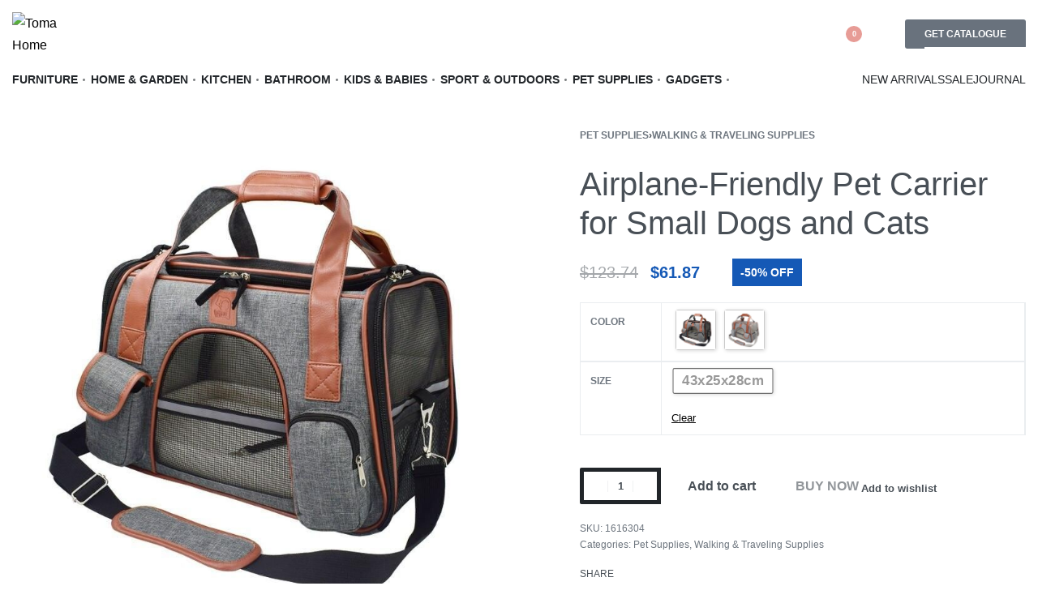

--- FILE ---
content_type: text/html; charset=UTF-8
request_url: https://toma-home.com/product/airplane-friendly-pet-carrier-for-small-dogs-and-cats/
body_size: 97897
content:
<!DOCTYPE html>
<html lang="en-US" data-df  data-container="1440" data-xl="2" data-admin-bar="0" prefix="og: https://ogp.me/ns#" class="elementor-kit-208">
<head>
<meta charset="UTF-8">
<meta name="viewport" content="width=device-width, initial-scale=1">
<link rel="profile" href="//gmpg.org/xfn/11">
<link rel="pingback" href="https://toma-home.com/xmlrpc.php">

	<style>img:is([sizes="auto" i], [sizes^="auto," i]) { contain-intrinsic-size: 3000px 1500px }</style>
	<script>window._wca = window._wca || [];</script>

<!-- Search Engine Optimization by Rank Math - https://rankmath.com/ -->
<title>Airplane-Friendly Pet Carrier for Small Dogs and Cats - Toma Home</title>
<meta name="description" content="Embark on adventures with your furry friend in tow with our Airplane-Friendly Pet Carrier Backpack. Tailored for the comfort of your petite pooch or feline"/>
<meta name="robots" content="follow, index, max-snippet:-1, max-video-preview:-1, max-image-preview:large"/>
<link rel="canonical" href="https://toma-home.com/product/airplane-friendly-pet-carrier-for-small-dogs-and-cats/" />
<meta property="og:locale" content="en_US" />
<meta property="og:type" content="product" />
<meta property="og:title" content="Airplane-Friendly Pet Carrier for Small Dogs and Cats - Toma Home" />
<meta property="og:description" content="Embark on adventures with your furry friend in tow with our Airplane-Friendly Pet Carrier Backpack. Tailored for the comfort of your petite pooch or feline" />
<meta property="og:url" content="https://toma-home.com/product/airplane-friendly-pet-carrier-for-small-dogs-and-cats/" />
<meta property="og:site_name" content="Toma Home" />
<meta property="og:updated_time" content="2025-04-25T23:57:53+00:00" />
<meta property="og:image" content="https://img11.sellvia.com/uploads/2023/11/21/647334fa68ab2a4b681713707c55b200.jpeg" />
<meta property="og:image:secure_url" content="https://img11.sellvia.com/uploads/2023/11/21/647334fa68ab2a4b681713707c55b200.jpeg" />
<meta property="og:image:width" content="800" />
<meta property="og:image:height" content="800" />
<meta property="og:image:alt" content="Airplane-Friendly Pet Carrier for Small Dogs and Cats" />
<meta property="og:image:type" content="image/jpeg" />
<meta property="product:availability" content="instock" />
<meta name="twitter:card" content="summary_large_image" />
<meta name="twitter:title" content="Airplane-Friendly Pet Carrier for Small Dogs and Cats - Toma Home" />
<meta name="twitter:description" content="Embark on adventures with your furry friend in tow with our Airplane-Friendly Pet Carrier Backpack. Tailored for the comfort of your petite pooch or feline" />
<meta name="twitter:image" content="https://img11.sellvia.com/uploads/2023/11/21/647334fa68ab2a4b681713707c55b200.jpeg" />
<meta name="twitter:label1" content="Price" />
<meta name="twitter:data1" content="&#036;61.87" />
<meta name="twitter:label2" content="Availability" />
<meta name="twitter:data2" content="225 in stock" />
<script type="application/ld+json" class="rank-math-schema">{"@context":"https://schema.org","@graph":[{"@type":["HomeGoodsStore","Organization"],"@id":"https://toma-home.com/#organization","name":"Toma Home","url":"https://toma-home.com","email":"contact@toma-home.com","logo":{"@type":"ImageObject","@id":"https://toma-home.com/#logo","url":"https://toma-home.com/wp-content/uploads/2024/02/Toma-Home-logo.svg","contentUrl":"https://toma-home.com/wp-content/uploads/2024/02/Toma-Home-logo.svg","caption":"Toma Home","inLanguage":"en-US"},"image":{"@id":"https://toma-home.com/#logo"}},{"@type":"WebSite","@id":"https://toma-home.com/#website","url":"https://toma-home.com","name":"Toma Home","alternateName":"Your home deserves the best. Shop with us.","publisher":{"@id":"https://toma-home.com/#organization"},"inLanguage":"en-US"},{"@type":"ImageObject","@id":"https://img11.sellvia.com/uploads/2023/11/21/647334fa68ab2a4b681713707c55b200.jpeg","url":"https://img11.sellvia.com/uploads/2023/11/21/647334fa68ab2a4b681713707c55b200.jpeg","width":"800","height":"800","inLanguage":"en-US"},{"@type":"ItemPage","@id":"https://toma-home.com/product/airplane-friendly-pet-carrier-for-small-dogs-and-cats/#webpage","url":"https://toma-home.com/product/airplane-friendly-pet-carrier-for-small-dogs-and-cats/","name":"Airplane-Friendly Pet Carrier for Small Dogs and Cats - Toma Home","datePublished":"2024-03-05T05:41:04+00:00","dateModified":"2025-04-25T23:57:53+00:00","isPartOf":{"@id":"https://toma-home.com/#website"},"primaryImageOfPage":{"@id":"https://img11.sellvia.com/uploads/2023/11/21/647334fa68ab2a4b681713707c55b200.jpeg"},"inLanguage":"en-US"},{"@type":"Product","name":"Airplane-Friendly Pet Carrier for Small Dogs and Cats - Toma Home","description":"Embark on adventures with your furry friend in tow with our Airplane-Friendly Pet Carrier Backpack. Tailored for the comfort of your petite pooch or feline companion, this carrier ensures a snug and secure journey, whether you're heading to the vet or jet-setting around the globe. Its compact design fits neatly under airplane seats, making air travel with your pet hassle-free. Crafted from durable polyester and featuring a breathable PVC mesh, our carrier offers a pleasant travel experience in any season. Plus, it comes in chic shades of dark/light gray to travel in style.","sku":"1616304","category":"Pet Supplies","mainEntityOfPage":{"@id":"https://toma-home.com/product/airplane-friendly-pet-carrier-for-small-dogs-and-cats/#webpage"},"image":[{"@type":"ImageObject","url":"https://img11.sellvia.com/uploads/2023/11/21/647334fa68ab2a4b681713707c55b200.jpeg","height":"800","width":"800"},{"@type":"ImageObject","url":"https://img11.sellvia.com/uploads/2023/11/21/1449b13bde3e9e3639694e481df152d6.jpg","height":"800","width":"800"},{"@type":"ImageObject","url":"https://img11.sellvia.com/uploads/2023/11/21/278e38edd2c292b2f7919f87ccb0a4bc.jpg","height":"800","width":"800"},{"@type":"ImageObject","url":"https://img11.sellvia.com/uploads/2023/11/21/04bc8ecafc5afc02156bce89c5b1ab94.jpg","height":"800","width":"800"},{"@type":"ImageObject","url":"https://img11.sellvia.com/uploads/2023/11/21/11e3066bb152f876babc5028535add17.jpeg","height":"800","width":"800"},{"@type":"ImageObject","url":"https://img11.sellvia.com/uploads/2023/11/21/875c87ef5055e45fec76e06f3094c2cf.jpg","height":"800","width":"800"},{"@type":"ImageObject","url":"https://img11.sellvia.com/uploads/2023/11/21/1ebe7704334527498236b865ea20df39.jpg","height":"800","width":"800"}],"offers":{"@type":"Offer","price":"61.87","priceValidUntil":"2027-12-31","priceCurrency":"USD","availability":"http://schema.org/InStock","seller":{"@type":"Organization","@id":"https://toma-home.com/","name":"Toma Home","url":"https://toma-home.com","logo":""},"url":"https://toma-home.com/product/airplane-friendly-pet-carrier-for-small-dogs-and-cats/"},"color":"Dark Gray, Light Gray","@id":"https://toma-home.com/product/airplane-friendly-pet-carrier-for-small-dogs-and-cats/#richSnippet"}]}</script>
<!-- /Rank Math WordPress SEO plugin -->

<link rel='dns-prefetch' href='//stats.wp.com' />
<link rel='dns-prefetch' href='//static-na.payments-amazon.com' />
<link rel='dns-prefetch' href='//www.googletagmanager.com' />
<link rel="alternate" type="application/rss+xml" title="Toma Home &raquo; Feed" href="https://toma-home.com/feed/" />
<link rel="alternate" type="application/rss+xml" title="Toma Home &raquo; Comments Feed" href="https://toma-home.com/comments/feed/" />
<link rel="alternate" type="application/rss+xml" title="Toma Home &raquo; Airplane-Friendly Pet Carrier for Small Dogs and Cats Comments Feed" href="https://toma-home.com/product/airplane-friendly-pet-carrier-for-small-dogs-and-cats/feed/" />

<style id='classic-theme-styles-inline-css' type='text/css'>
/*! This file is auto-generated */
.wp-block-button__link{color:#fff;background-color:#32373c;border-radius:9999px;box-shadow:none;text-decoration:none;padding:calc(.667em + 2px) calc(1.333em + 2px);font-size:1.125em}.wp-block-file__button{background:#32373c;color:#fff;text-decoration:none}
</style>
<link rel='stylesheet' id='mediaelement-css' href='https://toma-home.com/wp-includes/js/mediaelement/mediaelementplayer-legacy.min.css?ver=4.2.17' type='text/css' media='all' />
<link rel='stylesheet' id='wp-mediaelement-css' href='https://toma-home.com/wp-includes/js/mediaelement/wp-mediaelement.min.css?ver=6.8.3' type='text/css' media='all' />
<style id='jetpack-sharing-buttons-style-inline-css' type='text/css'>
.jetpack-sharing-buttons__services-list{display:flex;flex-direction:row;flex-wrap:wrap;gap:0;list-style-type:none;margin:5px;padding:0}.jetpack-sharing-buttons__services-list.has-small-icon-size{font-size:12px}.jetpack-sharing-buttons__services-list.has-normal-icon-size{font-size:16px}.jetpack-sharing-buttons__services-list.has-large-icon-size{font-size:24px}.jetpack-sharing-buttons__services-list.has-huge-icon-size{font-size:36px}@media print{.jetpack-sharing-buttons__services-list{display:none!important}}.editor-styles-wrapper .wp-block-jetpack-sharing-buttons{gap:0;padding-inline-start:0}ul.jetpack-sharing-buttons__services-list.has-background{padding:1.25em 2.375em}
</style>
<link rel='stylesheet' id='amazon-payments-advanced-blocks-log-out-banner-css' href='https://toma-home.com/wp-content/plugins/woocommerce-gateway-amazon-payments-advanced/build/js/blocks/log-out-banner/style-index.css?ver=7b7a8388c5cd363f116c' type='text/css' media='all' />
<link rel='stylesheet' id='sellvia_front_product_css-css' href='//toma-home.com/wp-content/plugins/sellvia/assets/css/front/product.min.css?ver=0.6.12' type='text/css' media='all' />
<style id='woocommerce-inline-inline-css' type='text/css'>
.woocommerce form .form-row .required { visibility: visible; }
.woocommerce form .form-row abbr.required { visibility: visible; }
</style>
<link rel='stylesheet' id='wc_stripe_express_checkout_style-css' href='https://toma-home.com/wp-content/plugins/woocommerce-gateway-stripe/build/express_checkout.css?ver=cc04b6aabfd40a410fd4105e697973f8' type='text/css' media='all' />
<style id='akismet-widget-style-inline-css' type='text/css'>

			.a-stats {
				--akismet-color-mid-green: #357b49;
				--akismet-color-white: #fff;
				--akismet-color-light-grey: #f6f7f7;

				max-width: 350px;
				width: auto;
			}

			.a-stats * {
				all: unset;
				box-sizing: border-box;
			}

			.a-stats strong {
				font-weight: 600;
			}

			.a-stats a.a-stats__link,
			.a-stats a.a-stats__link:visited,
			.a-stats a.a-stats__link:active {
				background: var(--akismet-color-mid-green);
				border: none;
				box-shadow: none;
				border-radius: 8px;
				color: var(--akismet-color-white);
				cursor: pointer;
				display: block;
				font-family: -apple-system, BlinkMacSystemFont, 'Segoe UI', 'Roboto', 'Oxygen-Sans', 'Ubuntu', 'Cantarell', 'Helvetica Neue', sans-serif;
				font-weight: 500;
				padding: 12px;
				text-align: center;
				text-decoration: none;
				transition: all 0.2s ease;
			}

			/* Extra specificity to deal with TwentyTwentyOne focus style */
			.widget .a-stats a.a-stats__link:focus {
				background: var(--akismet-color-mid-green);
				color: var(--akismet-color-white);
				text-decoration: none;
			}

			.a-stats a.a-stats__link:hover {
				filter: brightness(110%);
				box-shadow: 0 4px 12px rgba(0, 0, 0, 0.06), 0 0 2px rgba(0, 0, 0, 0.16);
			}

			.a-stats .count {
				color: var(--akismet-color-white);
				display: block;
				font-size: 1.5em;
				line-height: 1.4;
				padding: 0 13px;
				white-space: nowrap;
			}
		
</style>
<link rel='stylesheet' id='sellvia-nice-attributes-css-css' href='//toma-home.com/wp-content/plugins/sellvia/assets/css/front/nice-attributes.min.css?ver=0.6.12' type='text/css' media='all' />
<link rel='stylesheet' id='sellvia_size_chart_style-css' href='//toma-home.com/wp-content/plugins/sellvia/assets/css/front/size-chart.min.css?ver=0.6.12' type='text/css' media='all' />
<link rel='stylesheet' id='sellvia_review_gallery_style-css' href='//toma-home.com/wp-content/plugins/sellvia/assets/css/front/review-gallery.min.css?ver=0.6.12' type='text/css' media='all' />
<link rel='stylesheet' id='sellvia_baguetteBox_style-css' href='//toma-home.com/wp-content/plugins/sellvia/assets/css/front/baguetteBox.min.css?ver=0.6.12' type='text/css' media='all' />
<link rel='stylesheet' id='amazon_payments_advanced-css' href='https://toma-home.com/wp-content/plugins/woocommerce-gateway-amazon-payments-advanced/build/css/amazon-pay.min.css?ver=2.5.3' type='text/css' media='all' />
<link rel='stylesheet' id='elementor-frontend-css' href='https://toma-home.com/wp-content/plugins/elementor/assets/css/frontend.min.css?ver=3.28.4' type='text/css' media='all' />
<link id="rey-hs-css" type="text/css" href="https://toma-home.com/wp-content/uploads/rey/hs-408f4b3caf.css?ver=3.1.5.1744044775"  rel="stylesheet" media="all"  />
<link id="rey-ds-css" type="text/css" href="https://toma-home.com/wp-content/uploads/rey/ds-bc2314fd4b.css?ver=3.1.5.1744044775" data-noptimize="" data-no-optimize="1" data-pagespeed-no-defer="" data-pagespeed-no-transform="" data-minify="1" rel="preload" as="style" onload="this.onload=null;this.rel='stylesheet';" media="all"  />
<noscript><link rel="stylesheet" href="https://toma-home.com/wp-content/uploads/rey/ds-bc2314fd4b.css" data-no-minify="1"></noscript>
<link rel='stylesheet' id='elementor-post-202-css' href='https://toma-home.com/wp-content/uploads/elementor/css/post-202.css?ver=1745404607' type='text/css' media='all' />
<link rel="stylesheet" onload="this.onload=null;this.media='all';" media="print"  data-noptimize="" data-no-optimize="1" data-pagespeed-no-defer="" data-pagespeed-no-transform="" data-minify="1" data-no-rel='stylesheet' id='elementor-post-203-css' href='https://toma-home.com/wp-content/uploads/elementor/css/post-203.css?ver=1745404607' type='text/css' data-media='all' />
<noscript><link rel='stylesheet' data-noptimize="" data-no-optimize="1" data-pagespeed-no-defer="" data-pagespeed-no-transform="" data-minify="1" data-id='elementor-post-203-css' href='https://toma-home.com/wp-content/uploads/elementor/css/post-203.css?ver=1745404607' data-type='text/css' data-media='all' />
</noscript><script type="text/template" id="tmpl-variation-template">

	<# if( data.variation.variation_description ){ #>
		<div class="woocommerce-variation-description">{{{ data.variation.variation_description }}}</div>
	<# } #>

	<# if( data.variation.price_html ){ #>
		<div class="woocommerce-variation-price">{{{ data.variation.price_html }}}</div>
	<# } #>

	<# if( data.variation.availability_html ){ #>
		<div class="woocommerce-variation-availability">{{{ data.variation.availability_html }}}</div>
	<# } #>
</script>

<script type="text/template" id="tmpl-unavailable-variation-template">
	<p>Sorry, this product is unavailable. Please choose a different combination.</p>
</script>
<script type="text/javascript" src="https://toma-home.com/wp-includes/js/jquery/jquery.min.js?ver=3.7.1" id="jquery-core-js"></script>
<script type="text/javascript" src="https://toma-home.com/wp-includes/js/jquery/jquery-migrate.min.js?ver=3.4.1" id="jquery-migrate-js"></script>
<script type="text/javascript" defer src="https://toma-home.com/wp-content/plugins/rey-core/assets/js/woocommerce/blockui.js?ver=3.1.5" id="jquery-blockui-js" data-wp-strategy="defer"></script>
<script type="text/javascript" id="wc-add-to-cart-js-extra">
/* <![CDATA[ */
var wc_add_to_cart_params = {"ajax_url":"\/wp-admin\/admin-ajax.php","wc_ajax_url":"\/?wc-ajax=%%endpoint%%","i18n_view_cart":"View cart","cart_url":"https:\/\/toma-home.com\/cart-2\/","is_cart":"","cart_redirect_after_add":"no"};
/* ]]> */
</script>
<script type="text/javascript" src="https://toma-home.com/wp-content/plugins/woocommerce/assets/js/frontend/add-to-cart.min.js?ver=9.8.6" id="wc-add-to-cart-js" defer="defer" data-wp-strategy="defer"></script>
<script type="text/javascript" src="https://toma-home.com/wp-content/plugins/woocommerce/assets/js/js-cookie/js.cookie.min.js?ver=2.1.4-wc.9.8.6" id="js-cookie-js" defer="defer" data-wp-strategy="defer"></script>
<script type="text/javascript" id="woocommerce-js-extra">
/* <![CDATA[ */
var woocommerce_params = {"ajax_url":"\/wp-admin\/admin-ajax.php","wc_ajax_url":"\/?wc-ajax=%%endpoint%%","i18n_password_show":"Show password","i18n_password_hide":"Hide password"};
/* ]]> */
</script>
<script type="text/javascript" src="https://toma-home.com/wp-content/plugins/woocommerce/assets/js/frontend/woocommerce.min.js?ver=9.8.6" id="woocommerce-js" defer="defer" data-wp-strategy="defer"></script>
<script type="text/javascript" id="WCPAY_ASSETS-js-extra">
/* <![CDATA[ */
var wcpayAssets = {"url":"https:\/\/toma-home.com\/wp-content\/plugins\/woocommerce-payments\/dist\/"};
/* ]]> */
</script>
<script type="text/javascript" src="https://stats.wp.com/s-202603.js" id="woocommerce-analytics-js" defer="defer" data-wp-strategy="defer"></script>
<script type="text/javascript" src="https://toma-home.com/wp-content/plugins/rey-core/assets/js/lib/c-rey-template.js?ver=3.1.5" id="rey-tmpl-js"></script>
<script type="text/javascript" id="wc-add-to-cart-variation-js-extra">
/* <![CDATA[ */
var wc_add_to_cart_variation_params = {"wc_ajax_url":"\/?wc-ajax=%%endpoint%%","i18n_no_matching_variations_text":"Sorry, no products matched your selection. Please choose a different combination.","i18n_make_a_selection_text":"Please select some product options before adding this product to your cart.","i18n_unavailable_text":"Sorry, this product is unavailable. Please choose a different combination.","i18n_reset_alert_text":"Your selection has been reset. Please select some product options before adding this product to your cart."};
/* ]]> */
</script>
<script type="text/javascript" defer src="https://toma-home.com/wp-content/plugins/rey-core/assets/js/woocommerce/add-to-cart-variation.js?ver=3.1.5" id="wc-add-to-cart-variation-js" data-wp-strategy="defer"></script>
<script type="text/javascript" src="//toma-home.com/wp-content/plugins/sellvia/assets/js/front/nice-attributes.min.js?ver=0.6.12" id="sellvia-nice-attributes-js-js"></script>
<script type="text/javascript" src="//toma-home.com/wp-content/plugins/sellvia/assets/js/front/size-chart.min.js?ver=0.6.12" id="sellvia_size_chart_script-js"></script>
<script type="text/javascript" src="//toma-home.com/wp-content/plugins/sellvia/assets/js/front/baguetteBox.min.js?ver=0.6.12" id="sellvia_baguetteBox_script-js"></script>
<script type="text/javascript" src="//toma-home.com/wp-content/plugins/sellvia/assets/js/front/review-gallery.min.js?ver=0.6.12" id="sellvia_review_gallery_script-js"></script>

<!-- Google tag (gtag.js) snippet added by Site Kit -->
<!-- Google Analytics snippet added by Site Kit -->
<script type="text/javascript" src="https://www.googletagmanager.com/gtag/js?id=GT-5R6NH43V" id="google_gtagjs-js" async></script>
<script type="text/javascript" id="google_gtagjs-js-after">
/* <![CDATA[ */
window.dataLayer = window.dataLayer || [];function gtag(){dataLayer.push(arguments);}
gtag("set","linker",{"domains":["toma-home.com"]});
gtag("js", new Date());
gtag("set", "developer_id.dZTNiMT", true);
gtag("config", "GT-5R6NH43V", {"googlesitekit_post_type":"product"});
/* ]]> */
</script>
<link rel="https://api.w.org/" href="https://toma-home.com/wp-json/" /><link rel="alternate" title="JSON" type="application/json" href="https://toma-home.com/wp-json/wp/v2/product/12267" /><link rel="EditURI" type="application/rsd+xml" title="RSD" href="https://toma-home.com/xmlrpc.php?rsd" />
<meta name="generator" content="WordPress 6.8.3" />
<link rel='shortlink' href='https://toma-home.com/?p=12267' />
<link rel="alternate" title="oEmbed (JSON)" type="application/json+oembed" href="https://toma-home.com/wp-json/oembed/1.0/embed?url=https%3A%2F%2Ftoma-home.com%2Fproduct%2Fairplane-friendly-pet-carrier-for-small-dogs-and-cats%2F" />
<link rel="alternate" title="oEmbed (XML)" type="text/xml+oembed" href="https://toma-home.com/wp-json/oembed/1.0/embed?url=https%3A%2F%2Ftoma-home.com%2Fproduct%2Fairplane-friendly-pet-carrier-for-small-dogs-and-cats%2F&#038;format=xml" />
<meta name="generator" content="Site Kit by Google 1.170.0" />	<style>img#wpstats{display:none}</style>
		<meta property="og:url" content="https://toma-home.com/product/airplane-friendly-pet-carrier-for-small-dogs-and-cats/" /><meta property="og:site_name" content="Toma Home" /><meta property="og:type" content="og:product" /><meta property="og:title" content="Airplane-Friendly Pet Carrier for Small Dogs and Cats" /><meta property="og:image" content="https://img11.sellvia.com/uploads/2023/11/21/647334fa68ab2a4b681713707c55b200.jpeg" /><meta property="product:price:currency" content="USD" /><meta property="product:price:amount" content="61.87" /><meta property="og:price:standard_amount" content="" /><meta property="og:description" content="Travel in Comfort with Our Airplane-Approved Pet Carrier
Embark on adventures with your furry friend in tow with our Airplane-Friendly Pet Carrier Backpack. Tailored for the comfort of your petite pooch or feline companion, this carrier ensures a snug and secure journey, whether you&#039;re heading to the vet or jet-setting around the globe. Its compact design fits neatly under airplane seats, making air travel with your pet hassle-free. Crafted from durable polyester and featuring a breathable PVC mesh, our carrier offers a pleasant travel experience in any season. Plus, it comes in chic shades of dark/light gray to travel in style.
Key Features

 	Comfortable &amp; Durable: Made with polyester and lined with soft polar fleece for ultimate pet comfort.
 	Breathable Design: Equipped with PVC mesh for ample airflow, reducing stress and overheating.
 	Reflective Accents: Added safety with reflective strips for nighttime visibility.
 	Portable Convenience: Designed to be lightweight and easy to carry, perfect for on-the-go use.
 	Versatile Use: Doubles as a car seat, ensuring your pet&#039;s safety while driving.

Product Benefits

 	Supports pets up to 8kg, ideal for small dogs and cats up to 6.5kg and 5.5kg respectively.
 	Use it throughout all seasons, keeping your pet cool in summer and cozy in winter.
 	Its solid pattern and casual style make it a fashionable accessory for pet owners.
 	Applicable for all small dog breeds, providing a universal solution for pet travel.
 	Accepts small wholesale orders and supports dropshipping for business purchases.

When is the best time to use our pet carrier? Anytime you need to transport your pet safely and comfortably. Whether it&#039;s a trip to the vet, a holiday, or a visit to friends and family, our carrier will ensure your pet arrives in comfort and style. What makes our product special? It&#039;s the combination of features designed with your pet&#039;s safety and comfort in mind, along with its stylish look and the convenience it offers to you, the pet owner.
Take the First Step Towards Stress-Free Travel
Don&#039;t wait to make traveling with your pet a breeze. Click &quot;Add to Cart&quot; now and prepare to explore the world with your four-legged companion in comfort and style. Our Airplane-Friendly Pet Carrier Backpack is more than just a travel accessory; it&#039;s a gateway to creating lasting memories with your pet." /><meta property="og:availability" content="instock" /><!-- Google site verification - Google for WooCommerce -->
<meta name="google-site-verification" content="sTH-bsvcZJm6yz3GTMiSKKqR6_uoaRd0ATB1clx0S-I" />
	<noscript><style>
		.woocommerce ul.products li.product.is-animated-entry {opacity: 1;transform: none;}
		.woocommerce div.product .woocommerce-product-gallery:after {display: none;}
		.woocommerce div.product .woocommerce-product-gallery .woocommerce-product-gallery__wrapper {opacity: 1}
	</style></noscript>
		<noscript><style>.woocommerce-product-gallery{ opacity: 1 !important; }</style></noscript>
	<meta name="generator" content="Elementor 3.28.4; features: e_font_icon_svg, additional_custom_breakpoints, e_local_google_fonts; settings: css_print_method-external, google_font-enabled, font_display-auto">
<link rel="preload" as="image" type="image/jpeg" href="https://img11.sellvia.com/uploads/2023/11/21/647334fa68ab2a4b681713707c55b200.jpeg"/>			<script  type="text/javascript">
				!function(f,b,e,v,n,t,s){if(f.fbq)return;n=f.fbq=function(){n.callMethod?
					n.callMethod.apply(n,arguments):n.queue.push(arguments)};if(!f._fbq)f._fbq=n;
					n.push=n;n.loaded=!0;n.version='2.0';n.queue=[];t=b.createElement(e);t.async=!0;
					t.src=v;s=b.getElementsByTagName(e)[0];s.parentNode.insertBefore(t,s)}(window,
					document,'script','https://connect.facebook.net/en_US/fbevents.js');
			</script>
			<!-- WooCommerce Facebook Integration Begin -->
			<script  type="text/javascript">

				fbq('init', '393412553301615', {}, {
    "agent": "woocommerce-9.8.6-3.4.6"
});

				fbq( 'track', 'PageView', {
    "source": "woocommerce",
    "version": "9.8.6",
    "pluginVersion": "3.4.6"
} );

				document.addEventListener( 'DOMContentLoaded', function() {
					// Insert placeholder for events injected when a product is added to the cart through AJAX.
					document.body.insertAdjacentHTML( 'beforeend', '<div class=\"wc-facebook-pixel-event-placeholder\"></div>' );
				}, false );

			</script>
			<!-- WooCommerce Facebook Integration End -->
						<style>
				.e-con.e-parent:nth-of-type(n+4):not(.e-lazyloaded):not(.e-no-lazyload),
				.e-con.e-parent:nth-of-type(n+4):not(.e-lazyloaded):not(.e-no-lazyload) * {
					background-image: none !important;
				}
				@media screen and (max-height: 1024px) {
					.e-con.e-parent:nth-of-type(n+3):not(.e-lazyloaded):not(.e-no-lazyload),
					.e-con.e-parent:nth-of-type(n+3):not(.e-lazyloaded):not(.e-no-lazyload) * {
						background-image: none !important;
					}
				}
				@media screen and (max-height: 640px) {
					.e-con.e-parent:nth-of-type(n+2):not(.e-lazyloaded):not(.e-no-lazyload),
					.e-con.e-parent:nth-of-type(n+2):not(.e-lazyloaded):not(.e-no-lazyload) * {
						background-image: none !important;
					}
				}
			</style>
			<link rel="icon" href="https://toma-home.com/wp-content/uploads/2024/02/toma-home-icon-100x100.png" sizes="32x32" />
<link rel="icon" href="https://toma-home.com/wp-content/uploads/2024/02/toma-home-icon.png" sizes="192x192" />
<link rel="apple-touch-icon" href="https://toma-home.com/wp-content/uploads/2024/02/toma-home-icon.png" />
<meta name="msapplication-TileImage" content="https://toma-home.com/wp-content/uploads/2024/02/toma-home-icon.png" />
<style id="reycore-inline-styles" data-noptimize="" data-no-optimize="1" data-pagespeed-no-defer="" data-pagespeed-no-transform="" data-minify="1">:root{--rey-container-spacing:15px;--main-gutter-size:15px;--body-bg-color:#ffffff;--neutral-hue:210;--blog-columns:1;--sidebar-size:27%;--post-align-wide-size:25vw;--woocommerce-products-gutter:30px;--woocommerce-sidebar-size:16%;--woocommerce-loop-basic-padding:0px;--woocommerce-discount-color:#1559b6;--woocommerce-custom-image-height:350px;--woocommerce-summary-size:44%;--woocommerce-summary-padding:0px;--star-rating-color:#ff4545;}.woocommerce-store-notice .woocommerce-store-notice-content{min-height:32px;}@media (min-width: 768px) and (max-width: 1025px){:root{--rey-container-spacing:15px;--main-gutter-size:15px;--blog-columns:1;--woocommerce-products-gutter:10px;--woocommerce-summary-padding:0px;}}@media (max-width: 767px){:root{--rey-container-spacing:15px;--main-gutter-size:15px;--blog-columns:1;--woocommerce-products-gutter:10px;--woocommerce-custom-image-height:140px;--woocommerce-summary-padding:0px;}}@font-face { font-family:'Lato';font-style:normal;font-weight:300;font-display:swap;src:url(https://toma-home.com/wp-content/fonts/lato/e75af5686078b7d5) format('woff');}@font-face { font-family:'Lato';font-style:normal;font-weight:400;font-display:swap;src:url(https://toma-home.com/wp-content/fonts/lato/9b168a0829392760) format('woff');}@font-face { font-family:'Lato';font-style:normal;font-weight:700;font-display:swap;src:url(https://toma-home.com/wp-content/fonts/lato/a57e595fb161183a) format('woff');}@font-face { font-family:'Lato';font-style:normal;font-weight:900;font-display:swap;src:url(https://toma-home.com/wp-content/fonts/lato/f7ac39ccce48cbaf) format('woff');}@font-face { font-family:'Rey Primary';font-style:normal;font-weight:300;font-display:swap;src:url(https://toma-home.com/wp-content/fonts/lato/e75af5686078b7d5) format('woff');}@font-face { font-family:'Rey Primary';font-style:normal;font-weight:400;font-display:swap;src:url(https://toma-home.com/wp-content/fonts/lato/9b168a0829392760) format('woff');}@font-face { font-family:'Rey Primary';font-style:normal;font-weight:700;font-display:swap;src:url(https://toma-home.com/wp-content/fonts/lato/a57e595fb161183a) format('woff');}@font-face { font-family:'Rey Primary';font-style:normal;font-weight:900;font-display:swap;src:url(https://toma-home.com/wp-content/fonts/lato/f7ac39ccce48cbaf) format('woff');}@media (max-width: 1024px) {			:root {				--nav-breakpoint-desktop: none;				--nav-breakpoint-mobile: flex;			}		} :root{--primary-ff:Lato, "Helvetica Neue", Helvetica, Arial, sans-serif;--body-font-family: var(--primary-ff);--body-font-weight: 300;--accent-color:#212529;--accent-hover-color:#000000;--accent-text-color:#fff;} :root{ --woocommerce-grid-columns:4; } @media(min-width: 768px) and (max-width: 1024px){:root{ --woocommerce-grid-columns:2; }} @media(max-width: 767px){:root{ --woocommerce-grid-columns:2; }}     </style><style id="rey-lazy-bg">.rey-js .elementor-element.rey-lazyBg, .rey-js .elementor-element.rey-lazyBg > .elementor-widget-container, .rey-js .elementor-element.rey-lazyBg > .elementor-widget-wrap { background-image: none !important; }</style>
		<!-- Global site tag (gtag.js) - Google Ads: AW-11365456169 - Google for WooCommerce -->
		<script async src="https://www.googletagmanager.com/gtag/js?id=AW-11365456169"></script>
		<script>
			window.dataLayer = window.dataLayer || [];
			function gtag() { dataLayer.push(arguments); }
			gtag( 'consent', 'default', {
				analytics_storage: 'denied',
				ad_storage: 'denied',
				ad_user_data: 'denied',
				ad_personalization: 'denied',
				region: ['AT', 'BE', 'BG', 'HR', 'CY', 'CZ', 'DK', 'EE', 'FI', 'FR', 'DE', 'GR', 'HU', 'IS', 'IE', 'IT', 'LV', 'LI', 'LT', 'LU', 'MT', 'NL', 'NO', 'PL', 'PT', 'RO', 'SK', 'SI', 'ES', 'SE', 'GB', 'CH'],
				wait_for_update: 500,
			} );
			gtag('js', new Date());
			gtag('set', 'developer_id.dOGY3NW', true);
			gtag("config", "AW-11365456169", { "groups": "GLA", "send_page_view": false });		</script>

		</head>

<body class="wp-singular product-template-default single single-product postid-12267 wp-custom-logo wp-theme-rey theme-rey woocommerce woocommerce-page woocommerce-no-js eio-default rey-no-js ltr elementor-default elementor-kit-208 rey-cwidth--default --no-acc-focus single-skin--default --gallery-horizontal elementor-opt r-notices" data-id="12267" itemtype="https://schema.org/WebPage" itemscope="itemscope">

<script type="text/javascript" id="rey-no-js" data-noptimize data-no-optimize="1" data-no-defer="1">
		document.body.classList.remove('rey-no-js');document.body.classList.add('rey-js');
	</script>		<script type="text/javascript" id="rey-instant-js" data-noptimize="" data-no-optimize="1" data-no-defer="1" data-pagespeed-no-defer="">
			(function(){
				if( ! window.matchMedia("(max-width: 1024px)").matches && ("IntersectionObserver" in window) ){
					var io = new IntersectionObserver(entries => {
						window.reyScrollbarWidth = window.innerWidth - entries[0].boundingClientRect.width;
						document.documentElement.style.setProperty('--scrollbar-width', window.reyScrollbarWidth + "px");
						io.disconnect();
					});
					io.observe(document.documentElement);
				}
				let cw = parseInt(document.documentElement.getAttribute('data-container') || 1440);
				const sxl = function () {
					let xl;
					if ( window.matchMedia('(min-width: 1025px) and (max-width: ' + cw + 'px)').matches ) xl = 1; // 1440px - 1025px
					else if ( window.matchMedia('(min-width: ' + (cw + 1) + 'px)').matches ) xl = 2; // +1440px
					document.documentElement.setAttribute('data-xl', xl || 0);
				};
				sxl(); window.addEventListener('resize', sxl);
			})();
		</script>
		<script type="text/javascript">
/* <![CDATA[ */
gtag("event", "page_view", {send_to: "GLA"});
/* ]]> */
</script>

	<a href="#content" class="skip-link screen-reader-text">Skip to content</a>

	<div id="page" class="rey-siteWrapper ">

		
<div class="rey-overlay rey-overlay--site" style="opacity:0;"></div>

		
<header class="rey-siteHeader rey-siteHeader--custom rey-siteHeader--202 header-pos--rel" >

			<div data-elementor-type="wp-post" data-elementor-id="202" class="elementor elementor-202" data-elementor-gstype="header" data-page-el-selector="body.elementor-page-202">
						<section class="elementor-section elementor-top-section elementor-element elementor-element-7d4af03 elementor-section-height-min-height rey-flexWrap rey-section-bg--classic elementor-section-boxed elementor-section-height-default elementor-section-items-middle" data-id="7d4af03" data-element_type="section" data-settings="{&quot;background_background&quot;:&quot;classic&quot;}">
							<div class="elementor-background-overlay"></div>
							<div class="elementor-container elementor-column-gap-no">
					<div class="elementor-column elementor-col-50 elementor-top-column elementor-element elementor-element-2e9aaf6" data-id="2e9aaf6" data-element_type="column">
			<div class="elementor-column-wrap--2e9aaf6 elementor-widget-wrap elementor-element-populated">
						<div class="elementor-element elementor-element-a2df45e elementor-widget__width-auto elementor-widget elementor-widget-reycore-header-logo" data-id="a2df45e" data-element_type="widget" data-widget_type="reycore-header-logo.default">
				<div class="elementor-widget-container">
					
<div class="rey-logoWrapper">

	
        <div class="rey-siteLogo">
			<a href="https://toma-home.com/" data-no-lazy="1" data-skip-lazy="1" class="no-lazy custom-logo-link" rel="home" itemprop="url"><img width="72" height="56" src="https://toma-home.com/wp-content/uploads/2024/02/Toma-Home-logo.svg" data-no-lazy="1" data-skip-lazy="1" class="no-lazy custom-logo" alt="Toma Home" loading="eager" data-el-overrides="logo,logo_mobile" decoding="async" /><img width="72" height="56" src="https://toma-home.com/wp-content/uploads/2024/02/Toma-Home-logo.svg" data-no-lazy="1" data-skip-lazy="1" class="no-lazy rey-mobileLogo" alt="" decoding="async" /></a>		</div>

    </div>
<!-- .rey-logoWrapper -->
				</div>
				</div>
				<div class="elementor-element elementor-element-b3cf7f4 elementor-widget__width-auto elementor-hidden-desktop --icons-start --submenu-display-collapsed --tap-open --panel-dir--left elementor-widget elementor-widget-reycore-header-navigation" data-id="b3cf7f4" data-element_type="widget" data-widget_type="reycore-header-navigation.default">
				<div class="elementor-widget-container">
					<style>.elementor-element-b3cf7f4, .rey-mobileNav--b3cf7f4{ --nav-breakpoint-desktop: none; --nav-breakpoint-mobile: flex; }@media (min-width: 2560px) { .elementor-element-b3cf7f4, .rey-mobileNav--b3cf7f4 { --nav-breakpoint-desktop: flex; --nav-breakpoint-mobile: none; } }</style>
<button class="btn rey-mainNavigation-mobileBtn rey-headerIcon __hamburger" aria-label="Open menu">
	<div class="__bars">
		<span class="__bar"></span>
		<span class="__bar"></span>
		<span class="__bar"></span>
	</div>
	<svg aria-hidden="true" role="img" id="rey-icon-close-6968aa2a3a909" class="rey-icon rey-icon-close " viewbox="0 0 110 110"><g stroke="none" stroke-width="1" fill="none" fill-rule="evenodd" stroke-linecap="square"><path d="M4.79541854,4.29541854 L104.945498,104.445498 L4.79541854,4.29541854 Z" stroke="currentColor" stroke-width="var(--stroke-width, 12px)"></path><path d="M4.79541854,104.704581 L104.945498,4.55450209 L4.79541854,104.704581 Z" stroke="currentColor" stroke-width="var(--stroke-width, 12px)"></path></g></svg></button>
<!-- .rey-mainNavigation-mobileBtn -->

    <nav id="site-navigation-b3cf7f4" class="rey-mainNavigation rey-mainNavigation--desktop --style-default --shadow-1" data-id="-b3cf7f4" aria-label="Main Menu" data-sm-indicator="circle" itemtype="https://schema.org/SiteNavigationElement" itemscope="itemscope">

        <ul id="main-menu-desktop-b3cf7f4" class="rey-mainMenu rey-mainMenu--desktop id--mainMenu--desktop --has-indicators "><li id="menu-item-21285" class="menu-item menu-item-type-taxonomy menu-item-object-product_cat menu-item-has-children menu-item-21285 depth--0 --is-regular o-id-1688"><a href="https://toma-home.com/product-category/furniture/"><span>Furniture</span><i class="--submenu-indicator --submenu-indicator-circle"></i></a>
<ul class="sub-menu">
	<li id="menu-item-30079" class="menu-item menu-item-type-taxonomy menu-item-object-product_cat menu-item-has-children menu-item-30079 depth--1 o-id-2605"><a href="https://toma-home.com/product-category/living-room/"><span>Living Room</span><i class="--submenu-indicator --submenu-indicator-circle"></i></a>
	<ul class="sub-menu">
		<li id="menu-item-30082" class="menu-item menu-item-type-taxonomy menu-item-object-product_cat menu-item-30082 depth--2 o-id-2607"><a href="https://toma-home.com/product-category/living-room/side-tables-coffee-tables/"><span>Side Tables &amp; Coffee Tables</span></a></li>
		<li id="menu-item-30081" class="menu-item menu-item-type-taxonomy menu-item-object-product_cat menu-item-30081 depth--2 o-id-2609"><a href="https://toma-home.com/product-category/living-room/indoor-fireplaces/"><span>Indoor Fireplaces</span></a></li>
		<li id="menu-item-30083" class="menu-item menu-item-type-taxonomy menu-item-object-product_cat menu-item-30083 depth--2 o-id-2606"><a href="https://toma-home.com/product-category/living-room/sofas-chairs/"><span>Sofas &amp; Chairs</span></a></li>
		<li id="menu-item-30085" class="menu-item menu-item-type-taxonomy menu-item-object-product_cat menu-item-30085 depth--2 o-id-2053"><a href="https://toma-home.com/product-category/furniture/stands-console-tables/"><span>Stands &amp; Console Tables</span></a></li>
	</ul>
</li>
	<li id="menu-item-30077" class="menu-item menu-item-type-taxonomy menu-item-object-product_cat menu-item-has-children menu-item-30077 depth--1 o-id-2052"><a href="https://toma-home.com/product-category/bedroom/"><span>Bedroom</span><i class="--submenu-indicator --submenu-indicator-circle"></i></a>
	<ul class="sub-menu">
		<li id="menu-item-21279" class="menu-item menu-item-type-taxonomy menu-item-object-product_cat menu-item-21279 depth--2 o-id-29"><a href="https://toma-home.com/product-category/beds/"><span>Beds</span></a></li>
		<li id="menu-item-30074" class="menu-item menu-item-type-taxonomy menu-item-object-product_cat menu-item-30074 depth--2 o-id-2610"><a href="https://toma-home.com/product-category/bedroom/bedside-tables/"><span>Bedside Tables</span></a></li>
		<li id="menu-item-30076" class="menu-item menu-item-type-taxonomy menu-item-object-product_cat menu-item-30076 depth--2 o-id-2611"><a href="https://toma-home.com/product-category/bedroom/mattresses/"><span>Mattresses</span></a></li>
		<li id="menu-item-30084" class="menu-item menu-item-type-taxonomy menu-item-object-product_cat menu-item-30084 depth--2 o-id-2055"><a href="https://toma-home.com/product-category/makeup-tables-vanities/"><span>Makeup Tables &amp; Vanities</span></a></li>
	</ul>
</li>
	<li id="menu-item-21280" class="menu-item menu-item-type-taxonomy menu-item-object-product_cat menu-item-21280 depth--1 o-id-30"><a href="https://toma-home.com/product-category/chairs/"><span>Chairs</span></a></li>
	<li id="menu-item-30078" class="menu-item menu-item-type-taxonomy menu-item-object-product_cat menu-item-30078 depth--1 o-id-2056"><a href="https://toma-home.com/product-category/cabinets-wardrobes/"><span>Cabinets &amp; Wardrobes</span></a></li>
</ul>
</li>
<li id="menu-item-21298" class="menu-item menu-item-type-taxonomy menu-item-object-product_cat menu-item-has-children menu-item-21298 depth--0 --is-regular o-id-83"><a href="https://toma-home.com/product-category/home-garden/"><span>Home &amp; Garden</span><i class="--submenu-indicator --submenu-indicator-circle"></i></a>
<ul class="sub-menu">
	<li id="menu-item-21299" class="menu-item menu-item-type-taxonomy menu-item-object-product_cat menu-item-21299 depth--1 o-id-84"><a href="https://toma-home.com/product-category/home-garden/cleaning/"><span>Cleaning</span></a></li>
	<li id="menu-item-21312" class="menu-item menu-item-type-taxonomy menu-item-object-product_cat menu-item-has-children menu-item-21312 depth--1 o-id-32"><a href="https://toma-home.com/product-category/lighting/"><span>Lighting</span><i class="--submenu-indicator --submenu-indicator-circle"></i></a>
	<ul class="sub-menu">
		<li id="menu-item-30065" class="menu-item menu-item-type-taxonomy menu-item-object-product_cat menu-item-30065 depth--2 o-id-2602"><a href="https://toma-home.com/product-category/lighting/ceiling-lights/"><span>Ceiling Lights</span></a></li>
		<li id="menu-item-30066" class="menu-item menu-item-type-taxonomy menu-item-object-product_cat menu-item-30066 depth--2 o-id-2603"><a href="https://toma-home.com/product-category/lighting/table-floor-lamps/"><span>Table &amp; Floor Lamps</span></a></li>
		<li id="menu-item-30067" class="menu-item menu-item-type-taxonomy menu-item-object-product_cat menu-item-30067 depth--2 o-id-2604"><a href="https://toma-home.com/product-category/lighting/wall-lamps/"><span>Wall Lamps</span></a></li>
	</ul>
</li>
	<li id="menu-item-21300" class="menu-item menu-item-type-taxonomy menu-item-object-product_cat menu-item-21300 depth--1 o-id-88"><a href="https://toma-home.com/product-category/home-garden/garden-supplies/"><span>Garden Supplies</span></a></li>
	<li id="menu-item-21301" class="menu-item menu-item-type-taxonomy menu-item-object-product_cat menu-item-21301 depth--1 o-id-86"><a href="https://toma-home.com/product-category/home-garden/home-decor/"><span>Home Decor</span></a></li>
	<li id="menu-item-21302" class="menu-item menu-item-type-taxonomy menu-item-object-product_cat menu-item-21302 depth--1 o-id-85"><a href="https://toma-home.com/product-category/home-garden/home-electronics/"><span>Home Electronics</span></a></li>
	<li id="menu-item-21313" class="menu-item menu-item-type-taxonomy menu-item-object-product_cat menu-item-21313 depth--1 o-id-1690"><a href="https://toma-home.com/product-category/patio-lawn-garden/"><span>Patio, Lawn &amp; Garden</span></a></li>
	<li id="menu-item-21303" class="menu-item menu-item-type-taxonomy menu-item-object-product_cat menu-item-21303 depth--1 o-id-90"><a href="https://toma-home.com/product-category/home-garden/home-office/"><span>Home Office</span></a></li>
	<li id="menu-item-21327" class="menu-item menu-item-type-taxonomy menu-item-object-product_cat menu-item-21327 depth--1 o-id-89"><a href="https://toma-home.com/product-category/home-garden/tools-home-improvement/"><span>Tools &amp; Home Improvement</span></a></li>
</ul>
</li>
<li id="menu-item-21311" class="menu-item menu-item-type-taxonomy menu-item-object-product_cat menu-item-has-children menu-item-21311 depth--0 --is-regular o-id-1689"><a href="https://toma-home.com/product-category/kitchen/"><span>Kitchen</span><i class="--submenu-indicator --submenu-indicator-circle"></i></a>
<ul class="sub-menu">
	<li id="menu-item-21304" class="menu-item menu-item-type-taxonomy menu-item-object-product_cat menu-item-21304 depth--1 o-id-87"><a href="https://toma-home.com/product-category/kitchen/kitchen-gadgets/"><span>Kitchen Gadgets</span></a></li>
	<li id="menu-item-30300" class="menu-item menu-item-type-taxonomy menu-item-object-product_cat menu-item-30300 depth--1 o-id-3479"><a href="https://toma-home.com/product-category/kitchen/kitchen-storage/"><span>Kitchen Storage</span></a></li>
	<li id="menu-item-30296" class="menu-item menu-item-type-taxonomy menu-item-object-product_cat menu-item-30296 depth--1 o-id-2599"><a href="https://toma-home.com/product-category/kitchen/dining-tables/"><span>Dining Tables</span></a></li>
	<li id="menu-item-30299" class="menu-item menu-item-type-taxonomy menu-item-object-product_cat menu-item-30299 depth--1 o-id-3474"><a href="https://toma-home.com/product-category/kitchen/grill/"><span>Grill</span></a></li>
</ul>
</li>
<li id="menu-item-21278" class="menu-item menu-item-type-taxonomy menu-item-object-product_cat menu-item-has-children menu-item-21278 depth--0 --is-regular o-id-1687"><a href="https://toma-home.com/product-category/bathroom/"><span>Bathroom</span><i class="--submenu-indicator --submenu-indicator-circle"></i></a>
<ul class="sub-menu">
	<li id="menu-item-30070" class="menu-item menu-item-type-taxonomy menu-item-object-product_cat menu-item-30070 depth--1 o-id-2591"><a href="https://toma-home.com/product-category/bathroom/mirrors/"><span>Mirrors</span></a></li>
	<li id="menu-item-30071" class="menu-item menu-item-type-taxonomy menu-item-object-product_cat menu-item-30071 depth--1 o-id-2592"><a href="https://toma-home.com/product-category/bathroom/shower-systems-faucets/"><span>Shower Systems &amp; Faucets</span></a></li>
	<li id="menu-item-30072" class="menu-item menu-item-type-taxonomy menu-item-object-product_cat menu-item-30072 depth--1 o-id-2593"><a href="https://toma-home.com/product-category/bathroom/sinks/"><span>Sinks</span></a></li>
</ul>
</li>
<li id="menu-item-21306" class="menu-item menu-item-type-taxonomy menu-item-object-product_cat menu-item-has-children menu-item-21306 depth--0 --is-regular o-id-101"><a href="https://toma-home.com/product-category/kids-babies/"><span>Kids &amp; Babies</span><i class="--submenu-indicator --submenu-indicator-circle"></i></a>
<ul class="sub-menu">
	<li id="menu-item-21307" class="menu-item menu-item-type-taxonomy menu-item-object-product_cat menu-item-21307 depth--1 o-id-102"><a href="https://toma-home.com/product-category/kids-babies/activity-entertainment/"><span>Activity &amp; Entertainment</span></a></li>
	<li id="menu-item-21308" class="menu-item menu-item-type-taxonomy menu-item-object-product_cat menu-item-21308 depth--1 o-id-104"><a href="https://toma-home.com/product-category/kids-babies/baby-care/"><span>Baby Care</span></a></li>
	<li id="menu-item-21309" class="menu-item menu-item-type-taxonomy menu-item-object-product_cat menu-item-21309 depth--1 o-id-105"><a href="https://toma-home.com/product-category/kids-babies/baby-travel-accessories/"><span>Baby Travel Accessories</span></a></li>
	<li id="menu-item-21310" class="menu-item menu-item-type-taxonomy menu-item-object-product_cat menu-item-21310 depth--1 o-id-106"><a href="https://toma-home.com/product-category/kids-babies/feeding-2/"><span>Feeding</span></a></li>
	<li id="menu-item-21328" class="menu-item menu-item-type-taxonomy menu-item-object-product_cat menu-item-21328 depth--1 o-id-103"><a href="https://toma-home.com/product-category/kids-babies/toys/"><span>Toys</span></a></li>
</ul>
</li>
<li id="menu-item-21321" class="menu-item menu-item-type-taxonomy menu-item-object-product_cat menu-item-has-children menu-item-21321 depth--0 --is-regular o-id-91"><a href="https://toma-home.com/product-category/sport-outdoors/"><span>Sport &amp; Outdoors</span><i class="--submenu-indicator --submenu-indicator-circle"></i></a>
<ul class="sub-menu">
	<li id="menu-item-21319" class="menu-item menu-item-type-taxonomy menu-item-object-product_cat menu-item-21319 depth--1 o-id-93"><a href="https://toma-home.com/product-category/sport-outdoors/camping-hiking/"><span>Camping &amp; Hiking</span></a></li>
	<li id="menu-item-21322" class="menu-item menu-item-type-taxonomy menu-item-object-product_cat menu-item-21322 depth--1 o-id-92"><a href="https://toma-home.com/product-category/sport-outdoors/sports-fitness/"><span>Sports &amp; Fitness</span></a></li>
	<li id="menu-item-21323" class="menu-item menu-item-type-taxonomy menu-item-object-product_cat menu-item-21323 depth--1 o-id-94"><a href="https://toma-home.com/product-category/sport-outdoors/yoga/"><span>Yoga</span></a></li>
</ul>
</li>
<li id="menu-item-21314" class="menu-item menu-item-type-taxonomy menu-item-object-product_cat current-product-ancestor current-menu-parent current-product-parent menu-item-has-children menu-item-21314 depth--0 --is-regular current-menu-item o-id-95"><a href="https://toma-home.com/product-category/pet-supplies/"><span>Pet Supplies</span><i class="--submenu-indicator --submenu-indicator-circle"></i></a>
<ul class="sub-menu">
	<li id="menu-item-21315" class="menu-item menu-item-type-taxonomy menu-item-object-product_cat menu-item-21315 depth--1 o-id-99"><a href="https://toma-home.com/product-category/pet-supplies/feeding/"><span>Feeding</span></a></li>
	<li id="menu-item-21316" class="menu-item menu-item-type-taxonomy menu-item-object-product_cat menu-item-21316 depth--1 o-id-97"><a href="https://toma-home.com/product-category/pet-supplies/grooming/"><span>Grooming</span></a></li>
	<li id="menu-item-21317" class="menu-item menu-item-type-taxonomy menu-item-object-product_cat menu-item-21317 depth--1 o-id-96"><a href="https://toma-home.com/product-category/pet-supplies/indoor-supplies/"><span>Indoor Supplies</span></a></li>
	<li id="menu-item-21318" class="menu-item menu-item-type-taxonomy menu-item-object-product_cat menu-item-21318 depth--1 o-id-98"><a href="https://toma-home.com/product-category/pet-supplies/pet-toys/"><span>Pet Toys</span></a></li>
	<li id="menu-item-21329" class="menu-item menu-item-type-taxonomy menu-item-object-product_cat current-product-ancestor current-menu-parent current-product-parent menu-item-21329 depth--1 current-menu-item o-id-100"><a href="https://toma-home.com/product-category/pet-supplies/walking-traveling-supplies/"><span>Walking &amp; Traveling Supplies</span></a></li>
</ul>
</li>
<li id="menu-item-21286" class="menu-item menu-item-type-taxonomy menu-item-object-product_cat menu-item-has-children menu-item-21286 depth--0 --is-regular o-id-70"><a href="https://toma-home.com/product-category/gadgets/"><span>Gadgets</span><i class="--submenu-indicator --submenu-indicator-circle"></i></a>
<ul class="sub-menu">
	<li id="menu-item-21291" class="menu-item menu-item-type-taxonomy menu-item-object-product_cat menu-item-21291 depth--1 o-id-72"><a href="https://toma-home.com/product-category/gadgets/home-electronics-2/"><span>Home Electronics</span></a></li>
	<li id="menu-item-21271" class="menu-item menu-item-type-taxonomy menu-item-object-product_cat menu-item-21271 depth--1 o-id-1686"><a href="https://toma-home.com/product-category/advanced-technologies/"><span>Advanced Technologies</span></a></li>
	<li id="menu-item-21287" class="menu-item menu-item-type-taxonomy menu-item-object-product_cat menu-item-21287 depth--1 o-id-73"><a href="https://toma-home.com/product-category/gadgets/beauty-gadgets-tools/"><span>Beauty Gadgets &amp; Tools</span></a></li>
	<li id="menu-item-21288" class="menu-item menu-item-type-taxonomy menu-item-object-product_cat menu-item-21288 depth--1 o-id-76"><a href="https://toma-home.com/product-category/gadgets/bluetooth-speakers/"><span>Bluetooth Speakers</span></a></li>
	<li id="menu-item-21289" class="menu-item menu-item-type-taxonomy menu-item-object-product_cat menu-item-21289 depth--1 o-id-71"><a href="https://toma-home.com/product-category/gadgets/chargers/"><span>Chargers</span></a></li>
	<li id="menu-item-21290" class="menu-item menu-item-type-taxonomy menu-item-object-product_cat menu-item-21290 depth--1 o-id-75"><a href="https://toma-home.com/product-category/gadgets/headphones/"><span>Headphones</span></a></li>
	<li id="menu-item-21292" class="menu-item menu-item-type-taxonomy menu-item-object-product_cat menu-item-21292 depth--1 o-id-74"><a href="https://toma-home.com/product-category/gadgets/phone-tablet-accessories/"><span>Phone &amp; Tablet Accessories</span></a></li>
</ul>
</li>
</ul>	</nav><!-- .rey-mainNavigation -->



	<nav
		id="site-navigation-mobile-b3cf7f4"
		class="rey-mainNavigation rey-mainNavigation--mobile rey-mobileNav "
		data-id="-b3cf7f4" aria-label="Main Menu" itemtype="https://schema.org/SiteNavigationElement" itemscope="itemscope"	>
		<div class="rey-mobileNav-container">
			<div class="rey-mobileNav-header">

				
				<div class="rey-siteLogo">
					<a href="https://toma-home.com/" data-no-lazy="1" data-skip-lazy="1" class="no-lazy custom-logo-link" rel="home" itemprop="url"><img width="72" height="56" src="https://toma-home.com/wp-content/uploads/2024/02/Toma-Home-logo.svg" data-no-lazy="1" data-skip-lazy="1" class="no-lazy custom-logo" alt="Toma Home" loading="eager" decoding="async" /><img width="72" height="56" src="https://toma-home.com/wp-content/uploads/2024/02/Toma-Home-logo.svg" data-no-lazy="1" data-skip-lazy="1" class="no-lazy rey-mobileLogo" alt="" decoding="async" /></a>				</div>

				<button class="__arrClose btn rey-mobileMenu-close js-rey-mobileMenu-close" aria-label="Close menu"><span class="__icons"><svg aria-hidden="true" role="img" id="rey-icon-close-6968aa2a3d8b9" class="rey-icon rey-icon-close " viewbox="0 0 110 110"><g stroke="none" stroke-width="1" fill="none" fill-rule="evenodd" stroke-linecap="square"><path d="M4.79541854,4.29541854 L104.945498,104.445498 L4.79541854,4.29541854 Z" stroke="currentColor" stroke-width="var(--stroke-width, 12px)"></path><path d="M4.79541854,104.704581 L104.945498,4.55450209 L4.79541854,104.704581 Z" stroke="currentColor" stroke-width="var(--stroke-width, 12px)"></path></g></svg><svg aria-hidden="true" role="img" id="rey-icon-arrow-classic-6968aa2a3d8c2" class="rey-icon rey-icon-arrow-classic " viewbox="0 0 16 16"><polygon fill="var(--icon-fill, currentColor)" points="8 0 6.6 1.4 12.2 7 0 7 0 9 12.2 9 6.6 14.6 8 16 16 8"></polygon></svg></span></button>
			</div>

			<div class="rey-mobileNav-main">
				<div class="menu-mobile-menu-container"><ul id="main-menu-mobile-b3cf7f4" class="rey-mainMenu rey-mainMenu-mobile"><li id="menu-item-30086" class="menu-item menu-item-type-taxonomy menu-item-object-product_cat menu-item-has-children menu-item-30086 o-id-1688"><a href="https://toma-home.com/product-category/furniture/"><span>Furniture</span><i class="--submenu-indicator --submenu-indicator-circle"></i></a>
<ul class="sub-menu">
	<li id="menu-item-30141" class="menu-item menu-item-type-taxonomy menu-item-object-product_cat menu-item-has-children menu-item-30141 o-id-2605"><a href="https://toma-home.com/product-category/living-room/"><span>Living Room</span><i class="--submenu-indicator --submenu-indicator-circle"></i></a>
	<ul class="sub-menu">
		<li id="menu-item-30143" class="menu-item menu-item-type-taxonomy menu-item-object-product_cat menu-item-30143 o-id-2607"><a href="https://toma-home.com/product-category/living-room/side-tables-coffee-tables/"><span>Side Tables &amp; Coffee Tables</span></a></li>
		<li id="menu-item-30142" class="menu-item menu-item-type-taxonomy menu-item-object-product_cat menu-item-30142 o-id-2609"><a href="https://toma-home.com/product-category/living-room/indoor-fireplaces/"><span>Indoor Fireplaces</span></a></li>
		<li id="menu-item-30144" class="menu-item menu-item-type-taxonomy menu-item-object-product_cat menu-item-30144 o-id-2606"><a href="https://toma-home.com/product-category/living-room/sofas-chairs/"><span>Sofas &amp; Chairs</span></a></li>
		<li id="menu-item-30145" class="menu-item menu-item-type-taxonomy menu-item-object-product_cat menu-item-30145 o-id-2053"><a href="https://toma-home.com/product-category/furniture/stands-console-tables/"><span>Stands &amp; Console Tables</span></a></li>
	</ul>
</li>
	<li id="menu-item-30166" class="menu-item menu-item-type-taxonomy menu-item-object-product_cat menu-item-has-children menu-item-30166 o-id-2052"><a href="https://toma-home.com/product-category/bedroom/"><span>Bedroom</span><i class="--submenu-indicator --submenu-indicator-circle"></i></a>
	<ul class="sub-menu">
		<li id="menu-item-30169" class="menu-item menu-item-type-taxonomy menu-item-object-product_cat menu-item-30169 o-id-29"><a href="https://toma-home.com/product-category/beds/"><span>Beds</span></a></li>
		<li id="menu-item-30167" class="menu-item menu-item-type-taxonomy menu-item-object-product_cat menu-item-30167 o-id-2610"><a href="https://toma-home.com/product-category/bedroom/bedside-tables/"><span>Bedside Tables</span></a></li>
		<li id="menu-item-30168" class="menu-item menu-item-type-taxonomy menu-item-object-product_cat menu-item-30168 o-id-2611"><a href="https://toma-home.com/product-category/bedroom/mattresses/"><span>Mattresses</span></a></li>
		<li id="menu-item-30170" class="menu-item menu-item-type-taxonomy menu-item-object-product_cat menu-item-30170 o-id-2055"><a href="https://toma-home.com/product-category/makeup-tables-vanities/"><span>Makeup Tables &amp; Vanities</span></a></li>
	</ul>
</li>
	<li id="menu-item-136" class="menu-item menu-item-type-taxonomy menu-item-object-product_cat menu-item-136 o-id-30"><a href="https://toma-home.com/product-category/chairs/"><span>Chairs</span></a></li>
	<li id="menu-item-30171" class="menu-item menu-item-type-taxonomy menu-item-object-product_cat menu-item-30171 o-id-2056"><a href="https://toma-home.com/product-category/cabinets-wardrobes/"><span>Cabinets &amp; Wardrobes</span></a></li>
</ul>
</li>
<li id="menu-item-30172" class="menu-item menu-item-type-taxonomy menu-item-object-product_cat menu-item-has-children menu-item-30172 o-id-83"><a href="https://toma-home.com/product-category/home-garden/"><span>Home &amp; Garden</span><i class="--submenu-indicator --submenu-indicator-circle"></i></a>
<ul class="sub-menu">
	<li id="menu-item-30173" class="menu-item menu-item-type-taxonomy menu-item-object-product_cat menu-item-30173 o-id-84"><a href="https://toma-home.com/product-category/home-garden/cleaning/"><span>Cleaning</span></a></li>
	<li id="menu-item-30178" class="menu-item menu-item-type-taxonomy menu-item-object-product_cat menu-item-has-children menu-item-30178 o-id-32"><a href="https://toma-home.com/product-category/lighting/"><span>Lighting</span><i class="--submenu-indicator --submenu-indicator-circle"></i></a>
	<ul class="sub-menu">
		<li id="menu-item-30179" class="menu-item menu-item-type-taxonomy menu-item-object-product_cat menu-item-30179 o-id-2602"><a href="https://toma-home.com/product-category/lighting/ceiling-lights/"><span>Ceiling Lights</span></a></li>
		<li id="menu-item-30180" class="menu-item menu-item-type-taxonomy menu-item-object-product_cat menu-item-30180 o-id-2603"><a href="https://toma-home.com/product-category/lighting/table-floor-lamps/"><span>Table &amp; Floor Lamps</span></a></li>
		<li id="menu-item-30181" class="menu-item menu-item-type-taxonomy menu-item-object-product_cat menu-item-30181 o-id-2604"><a href="https://toma-home.com/product-category/lighting/wall-lamps/"><span>Wall Lamps</span></a></li>
	</ul>
</li>
	<li id="menu-item-30174" class="menu-item menu-item-type-taxonomy menu-item-object-product_cat menu-item-30174 o-id-88"><a href="https://toma-home.com/product-category/home-garden/garden-supplies/"><span>Garden Supplies</span></a></li>
	<li id="menu-item-30175" class="menu-item menu-item-type-taxonomy menu-item-object-product_cat menu-item-30175 o-id-86"><a href="https://toma-home.com/product-category/home-garden/home-decor/"><span>Home Decor</span></a></li>
	<li id="menu-item-30176" class="menu-item menu-item-type-taxonomy menu-item-object-product_cat menu-item-30176 o-id-85"><a href="https://toma-home.com/product-category/home-garden/home-electronics/"><span>Home Electronics</span></a></li>
	<li id="menu-item-31514" class="menu-item menu-item-type-taxonomy menu-item-object-product_cat menu-item-31514 o-id-1690"><a href="https://toma-home.com/product-category/patio-lawn-garden/"><span>Patio, Lawn &amp; Garden</span></a></li>
	<li id="menu-item-30177" class="menu-item menu-item-type-taxonomy menu-item-object-product_cat menu-item-30177 o-id-90"><a href="https://toma-home.com/product-category/home-garden/home-office/"><span>Home Office</span></a></li>
	<li id="menu-item-30182" class="menu-item menu-item-type-taxonomy menu-item-object-product_cat menu-item-30182 o-id-89"><a href="https://toma-home.com/product-category/home-garden/tools-home-improvement/"><span>Tools &amp; Home Improvement</span></a></li>
</ul>
</li>
<li id="menu-item-30184" class="menu-item menu-item-type-taxonomy menu-item-object-product_cat menu-item-has-children menu-item-30184 o-id-1689"><a href="https://toma-home.com/product-category/kitchen/"><span>Kitchen</span><i class="--submenu-indicator --submenu-indicator-circle"></i></a>
<ul class="sub-menu">
	<li id="menu-item-30185" class="menu-item menu-item-type-taxonomy menu-item-object-product_cat menu-item-30185 o-id-87"><a href="https://toma-home.com/product-category/kitchen/kitchen-gadgets/"><span>Kitchen Gadgets</span></a></li>
	<li id="menu-item-30302" class="menu-item menu-item-type-taxonomy menu-item-object-product_cat menu-item-30302 o-id-3479"><a href="https://toma-home.com/product-category/kitchen/kitchen-storage/"><span>Kitchen Storage</span></a></li>
	<li id="menu-item-30295" class="menu-item menu-item-type-taxonomy menu-item-object-product_cat menu-item-30295 o-id-2599"><a href="https://toma-home.com/product-category/kitchen/dining-tables/"><span>Dining Tables</span></a></li>
	<li id="menu-item-30301" class="menu-item menu-item-type-taxonomy menu-item-object-product_cat menu-item-30301 o-id-3474"><a href="https://toma-home.com/product-category/kitchen/grill/"><span>Grill</span></a></li>
</ul>
</li>
<li id="menu-item-30187" class="menu-item menu-item-type-taxonomy menu-item-object-product_cat menu-item-has-children menu-item-30187 o-id-1687"><a href="https://toma-home.com/product-category/bathroom/"><span>Bathroom</span><i class="--submenu-indicator --submenu-indicator-circle"></i></a>
<ul class="sub-menu">
	<li id="menu-item-30188" class="menu-item menu-item-type-taxonomy menu-item-object-product_cat menu-item-30188 o-id-2591"><a href="https://toma-home.com/product-category/bathroom/mirrors/"><span>Mirrors</span></a></li>
	<li id="menu-item-30189" class="menu-item menu-item-type-taxonomy menu-item-object-product_cat menu-item-30189 o-id-2592"><a href="https://toma-home.com/product-category/bathroom/shower-systems-faucets/"><span>Shower Systems &amp; Faucets</span></a></li>
	<li id="menu-item-30190" class="menu-item menu-item-type-taxonomy menu-item-object-product_cat menu-item-30190 o-id-2593"><a href="https://toma-home.com/product-category/bathroom/sinks/"><span>Sinks</span></a></li>
</ul>
</li>
<li id="menu-item-30191" class="menu-item menu-item-type-taxonomy menu-item-object-product_cat menu-item-has-children menu-item-30191 o-id-101"><a href="https://toma-home.com/product-category/kids-babies/"><span>Kids &amp; Babies</span><i class="--submenu-indicator --submenu-indicator-circle"></i></a>
<ul class="sub-menu">
	<li id="menu-item-30192" class="menu-item menu-item-type-taxonomy menu-item-object-product_cat menu-item-30192 o-id-102"><a href="https://toma-home.com/product-category/kids-babies/activity-entertainment/"><span>Activity &amp; Entertainment</span></a></li>
	<li id="menu-item-30193" class="menu-item menu-item-type-taxonomy menu-item-object-product_cat menu-item-30193 o-id-104"><a href="https://toma-home.com/product-category/kids-babies/baby-care/"><span>Baby Care</span></a></li>
	<li id="menu-item-30194" class="menu-item menu-item-type-taxonomy menu-item-object-product_cat menu-item-30194 o-id-105"><a href="https://toma-home.com/product-category/kids-babies/baby-travel-accessories/"><span>Baby Travel Accessories</span></a></li>
	<li id="menu-item-30195" class="menu-item menu-item-type-taxonomy menu-item-object-product_cat menu-item-30195 o-id-106"><a href="https://toma-home.com/product-category/kids-babies/feeding-2/"><span>Feeding</span></a></li>
	<li id="menu-item-30196" class="menu-item menu-item-type-taxonomy menu-item-object-product_cat menu-item-30196 o-id-103"><a href="https://toma-home.com/product-category/kids-babies/toys/"><span>Toys</span></a></li>
</ul>
</li>
<li id="menu-item-30197" class="menu-item menu-item-type-taxonomy menu-item-object-product_cat menu-item-has-children menu-item-30197 o-id-91"><a href="https://toma-home.com/product-category/sport-outdoors/"><span>Sport &amp; Outdoors</span><i class="--submenu-indicator --submenu-indicator-circle"></i></a>
<ul class="sub-menu">
	<li id="menu-item-30200" class="menu-item menu-item-type-taxonomy menu-item-object-product_cat menu-item-30200 o-id-93"><a href="https://toma-home.com/product-category/sport-outdoors/camping-hiking/"><span>Camping &amp; Hiking</span></a></li>
	<li id="menu-item-30198" class="menu-item menu-item-type-taxonomy menu-item-object-product_cat menu-item-30198 o-id-92"><a href="https://toma-home.com/product-category/sport-outdoors/sports-fitness/"><span>Sports &amp; Fitness</span></a></li>
	<li id="menu-item-30199" class="menu-item menu-item-type-taxonomy menu-item-object-product_cat menu-item-30199 o-id-94"><a href="https://toma-home.com/product-category/sport-outdoors/yoga/"><span>Yoga</span></a></li>
</ul>
</li>
<li id="menu-item-30201" class="menu-item menu-item-type-taxonomy menu-item-object-product_cat current-product-ancestor current-menu-parent current-product-parent menu-item-has-children menu-item-30201 current-menu-item o-id-95"><a href="https://toma-home.com/product-category/pet-supplies/"><span>Pet Supplies</span><i class="--submenu-indicator --submenu-indicator-circle"></i></a>
<ul class="sub-menu">
	<li id="menu-item-30202" class="menu-item menu-item-type-taxonomy menu-item-object-product_cat menu-item-30202 o-id-99"><a href="https://toma-home.com/product-category/pet-supplies/feeding/"><span>Feeding</span></a></li>
	<li id="menu-item-30203" class="menu-item menu-item-type-taxonomy menu-item-object-product_cat menu-item-30203 o-id-97"><a href="https://toma-home.com/product-category/pet-supplies/grooming/"><span>Grooming</span></a></li>
	<li id="menu-item-30204" class="menu-item menu-item-type-taxonomy menu-item-object-product_cat menu-item-30204 o-id-96"><a href="https://toma-home.com/product-category/pet-supplies/indoor-supplies/"><span>Indoor Supplies</span></a></li>
	<li id="menu-item-30205" class="menu-item menu-item-type-taxonomy menu-item-object-product_cat menu-item-30205 o-id-98"><a href="https://toma-home.com/product-category/pet-supplies/pet-toys/"><span>Pet Toys</span></a></li>
	<li id="menu-item-30206" class="menu-item menu-item-type-taxonomy menu-item-object-product_cat current-product-ancestor current-menu-parent current-product-parent menu-item-30206 current-menu-item o-id-100"><a href="https://toma-home.com/product-category/pet-supplies/walking-traveling-supplies/"><span>Walking &amp; Traveling Supplies</span></a></li>
</ul>
</li>
<li id="menu-item-30207" class="menu-item menu-item-type-taxonomy menu-item-object-product_cat menu-item-has-children menu-item-30207 o-id-70"><a href="https://toma-home.com/product-category/gadgets/"><span>Gadgets</span><i class="--submenu-indicator --submenu-indicator-circle"></i></a>
<ul class="sub-menu">
	<li id="menu-item-30214" class="menu-item menu-item-type-taxonomy menu-item-object-product_cat menu-item-30214 o-id-85"><a href="https://toma-home.com/product-category/home-garden/home-electronics/"><span>Home Electronics</span></a></li>
	<li id="menu-item-30208" class="menu-item menu-item-type-taxonomy menu-item-object-product_cat menu-item-30208 o-id-73"><a href="https://toma-home.com/product-category/gadgets/beauty-gadgets-tools/"><span>Beauty Gadgets &amp; Tools</span></a></li>
	<li id="menu-item-30209" class="menu-item menu-item-type-taxonomy menu-item-object-product_cat menu-item-30209 o-id-76"><a href="https://toma-home.com/product-category/gadgets/bluetooth-speakers/"><span>Bluetooth Speakers</span></a></li>
	<li id="menu-item-30210" class="menu-item menu-item-type-taxonomy menu-item-object-product_cat menu-item-30210 o-id-71"><a href="https://toma-home.com/product-category/gadgets/chargers/"><span>Chargers</span></a></li>
	<li id="menu-item-30211" class="menu-item menu-item-type-taxonomy menu-item-object-product_cat menu-item-30211 o-id-75"><a href="https://toma-home.com/product-category/gadgets/headphones/"><span>Headphones</span></a></li>
	<li id="menu-item-30212" class="menu-item menu-item-type-taxonomy menu-item-object-product_cat menu-item-30212 o-id-72"><a href="https://toma-home.com/product-category/gadgets/home-electronics-2/"><span>Home Electronics</span></a></li>
	<li id="menu-item-30213" class="menu-item menu-item-type-taxonomy menu-item-object-product_cat menu-item-30213 o-id-74"><a href="https://toma-home.com/product-category/gadgets/phone-tablet-accessories/"><span>Phone &amp; Tablet Accessories</span></a></li>
</ul>
</li>
<li id="menu-item-143" class="menu-item menu-item-type-post_type menu-item-object-page menu-item-143 o-id-118"><a href="https://toma-home.com/new-arrivals/"><span>New Arrivals</span></a></li>
<li id="menu-item-141" class="menu-item menu-item-type-post_type menu-item-object-page menu-item-141 o-id-128"><a href="https://toma-home.com/contact/"><span>Contact</span></a></li>
<li id="menu-item-140" class="menu-item menu-item-type-post_type menu-item-object-page menu-item-140 o-id-129"><a href="https://toma-home.com/about-us/"><span>About us</span></a></li>
<li id="menu-item-139" class="menu-item menu-item-type-post_type menu-item-object-page menu-item-139 o-id-130"><a href="https://toma-home.com/journal/"><span>Journal</span></a></li>
<li id="menu-item-30413" class="menu-item menu-item-type-post_type menu-item-object-page menu-item-30413 o-id-123"><a href="https://toma-home.com/outlet/"><span>Sale%</span></a></li>
<li id="menu-item-44255" class="menu-item menu-item-type-custom menu-item-object-custom menu-item-44255"><a href="https://toma-home.com/product-tag/blackfriday/"><span>BLACK FRIDAY</span></a></li>
</ul></div>			</div>

			<div class="rey-mobileNav-footer">
				
<a href="https://toma-home.com/my-account/" class="rey-mobileNav--footerItem">
	Connect to your account	<svg aria-hidden="true" role="img" id="rey-icon-user-6968aa2a45ace" class="rey-icon rey-icon-user " viewbox="0 0 24 24"><path d="M8.68220488,13 L5.8,13 C4.7,11.6 4,9.9 4,8 C4,3.6 7.6,0 12,0 C16.4,0 20,3.6 20,8 C20,9.9 19.3,11.6 18.2,13 L15.3177951,13 C16.9344907,11.9250785 18,10.0869708 18,8 C18,4.6862915 15.3137085,2 12,2 C8.6862915,2 6,4.6862915 6,8 C6,10.0869708 7.06550934,11.9250785 8.68220488,13 Z"></path><path d="M18,14 L6,14 C2.7,14 0,16.7 0,20 L0,23 C0,23.6 0.4,24 1,24 L23,24 C23.6,24 24,23.6 24,23 L24,20 C24,16.7 21.3,14 18,14 Z M22,22 L2,22 L2,20 C2,17.8 3.8,16 6,16 L18,16 C20.2,16 22,17.8 22,20 L22,22 Z" ></path></svg></a>

			</div>
		</div>

	</nav>

				</div>
				</div>
				<div class="elementor-element elementor-element-0b06850 elementor-widget__width-auto --il--left --il--mobile-right --inline-layout-ov --inline-mobile-icon --has-button-no elementor-widget elementor-widget-reycore-header-search" data-id="0b06850" data-element_type="widget" data-widget_type="reycore-header-search.default">
				<div class="elementor-widget-container">
					
<div class="rey-headerSearch rey-headerIcon js-rey-headerSearch  --tp-before --hit-before">

	<button class="btn rey-headerIcon-btn rey-headerSearch-toggle js-rey-headerSearch-toggle">

		
		<span class="__icon rey-headerIcon-icon" aria-hidden="true"><svg aria-hidden="true" role="img" id="rey-icon-search-6968aa2a46bca" class="rey-icon rey-icon-search icon-search" viewbox="0 0 24 24"><circle stroke="currentColor" stroke-width="2.2" fill="none" cx="11" cy="11" r="10"></circle>
			<path d="M20.0152578,17.8888876 L23.5507917,21.4244215 C24.1365782,22.010208 24.1365782,22.9599554 23.5507917,23.5457419 C22.9650053,24.1315283 22.0152578,24.1315283 21.4294714,23.5457419 L17.8939375,20.010208 C17.3081511,19.4244215 17.3081511,18.4746741 17.8939375,17.8888876 C18.4797239,17.3031012 19.4294714,17.3031012 20.0152578,17.8888876 Z" fill="currentColor" stroke="none"></path></svg> <svg data-abs="" data-transparent="" aria-hidden="true" role="img" id="rey-icon-close-6968aa2a46bdc" class="rey-icon rey-icon-close icon-close" viewbox="0 0 110 110"><g stroke="none" stroke-width="1" fill="none" fill-rule="evenodd" stroke-linecap="square"><path d="M4.79541854,4.29541854 L104.945498,104.445498 L4.79541854,4.29541854 Z" stroke="currentColor" stroke-width="var(--stroke-width, 12px)"></path><path d="M4.79541854,104.704581 L104.945498,4.55450209 L4.79541854,104.704581 Z" stroke="currentColor" stroke-width="var(--stroke-width, 12px)"></path></g></svg></span>
		<span class="screen-reader-text">Search open</span>

	</button>
	<!-- .rey-headerSearch-toggle -->

</div>
				</div>
				</div>
				<div class="elementor-element elementor-element-c7591ed elementor-widget__width-auto --il--tablet-right elementor-widget elementor-widget-reycore-header-cart" data-id="c7591ed" data-element_type="widget" data-widget_type="reycore-header-cart.default">
				<div class="elementor-widget-container">
					
<div class="rey-headerCart-wrapper rey-headerIcon  " data-rey-cart-count="0">
	<button  class="btn rey-headerIcon-btn rey-headerCart js-rey-headerCart">
        <span class="__icon rey-headerIcon-icon " aria-hidden="true"><svg aria-hidden="true" role="img" id="rey-icon-bag-6968aa2a47306" class="rey-icon rey-icon-bag " viewbox="0 0 24 24"><path d="M21,3h-4.4C15.8,1.2,14,0,12,0S8.2,1.2,7.4,3H3C2.4,3,2,3.4,2,4v19c0,0.6,0.4,1,1,1h18c0.6,0,1-0.4,1-1V4  C22,3.4,21.6,3,21,3z M12,1c1.5,0,2.8,0.8,3.4,2H8.6C9.2,1.8,10.5,1,12,1z M20,22H4v-4h16V22z M20,17H4V5h3v4h1V5h8v4h1V5h3V17z"/></svg></span>        <span class="rey-headerIcon-counter --bubble"><span class="__cart-count">0</span></span>
		<span class="screen-reader-text">Open cart</span>
	</button>
</div>
<!-- .rey-headerCart-wrapper -->
				</div>
				</div>
				<div class="elementor-element elementor-element-daa40e2 elementor-widget__width-initial elementor-widget elementor-widget-reycore-header-account" data-id="daa40e2" data-element_type="widget" data-widget_type="reycore-header-account.default">
				<div class="elementor-widget-container">
					
<div class="rey-headerAccount rey-headerIcon ">
    <button class="btn rey-headerIcon-btn js-rey-headerAccount rey-headerAccount-btn rey-headerAccount-btn--icon --hit-icon">

		<span class="screen-reader-text">Open Account details</span>

		<span class="__icon rey-headerIcon-icon" aria-hidden="true"><svg aria-hidden="true" role="img" id="rey-icon-user-6968aa2a47b78" class="rey-icon rey-icon-user rey-headerAccount-btnIcon" viewbox="0 0 24 24"><path d="M8.68220488,13 L5.8,13 C4.7,11.6 4,9.9 4,8 C4,3.6 7.6,0 12,0 C16.4,0 20,3.6 20,8 C20,9.9 19.3,11.6 18.2,13 L15.3177951,13 C16.9344907,11.9250785 18,10.0869708 18,8 C18,4.6862915 15.3137085,2 12,2 C8.6862915,2 6,4.6862915 6,8 C6,10.0869708 7.06550934,11.9250785 8.68220488,13 Z"></path><path d="M18,14 L6,14 C2.7,14 0,16.7 0,20 L0,23 C0,23.6 0.4,24 1,24 L23,24 C23.6,24 24,23.6 24,23 L24,20 C24,16.7 21.3,14 18,14 Z M22,22 L2,22 L2,20 C2,17.8 3.8,16 6,16 L18,16 C20.2,16 22,17.8 22,20 L22,22 Z" ></path></svg></span>
<span class="rey-headerAccount-count rey-headerIcon-counter --hidden  --minimal">

	<span class="rey-wishlistCounter-number" data-count=""></span><svg data-transparent="" data-abs="" aria-hidden="true" role="img" id="rey-icon-close-6968aa2a47da0" class="rey-icon rey-icon-close __close-icon" viewbox="0 0 110 110"><g stroke="none" stroke-width="1" fill="none" fill-rule="evenodd" stroke-linecap="square"><path d="M4.79541854,4.29541854 L104.945498,104.445498 L4.79541854,4.29541854 Z" stroke="currentColor" stroke-width="var(--stroke-width, 12px)"></path><path d="M4.79541854,104.704581 L104.945498,4.55450209 L4.79541854,104.704581 Z" stroke="currentColor" stroke-width="var(--stroke-width, 12px)"></path></g></svg>
</span>
    </button>

</div>
<!-- .rey-headerAccount-wrapper -->
				</div>
				</div>
				<div class="elementor-element elementor-element-36d0194 elementor-button-underline elementor-widget__width-auto elementor-hidden-phone elementor-widget elementor-widget-button" data-id="36d0194" data-element_type="widget" data-widget_type="button.default">
				<div class="elementor-widget-container">
									<div class="elementor-button-wrapper">
					<a class="elementor-button elementor-button-link elementor-size-sm" href="#">
						<span class="elementor-button-content-wrapper">
									<span class="elementor-button-text">GET CATALOGUE</span>
					</span>
					</a>
				</div>
								</div>
				</div>
					</div>
		</div>
				<div class="elementor-column elementor-col-50 elementor-top-column elementor-element elementor-element-66b2e8f elementor-hidden-tablet elementor-hidden-phone" data-id="66b2e8f" data-element_type="column">
			<div class="elementor-column-wrap--66b2e8f elementor-widget-wrap elementor-element-populated">
						<div class="elementor-element elementor-element-f3a2129 elementor-widget__width-auto --il--tablet-right --il--mobile-right --icons-start --submenu-display-collapsed --tap-open --panel-dir--left elementor-widget elementor-widget-reycore-header-navigation" data-id="f3a2129" data-element_type="widget" data-widget_type="reycore-header-navigation.default">
				<div class="elementor-widget-container">
					<style>.elementor-element-f3a2129, .rey-mobileNav--f3a2129{ --nav-breakpoint-desktop: none; --nav-breakpoint-mobile: flex; }@media (min-width: 1025px) { .elementor-element-f3a2129, .rey-mobileNav--f3a2129 { --nav-breakpoint-desktop: flex; --nav-breakpoint-mobile: none; } }</style>
    <nav id="site-navigation-f3a2129" class="rey-mainNavigation rey-mainNavigation--desktop --style-default --shadow-1" data-id="-f3a2129" aria-label="Main Menu" data-sm-indicator="circle" itemtype="https://schema.org/SiteNavigationElement" itemscope="itemscope">

        <ul id="main-menu-desktop-f3a2129" class="rey-mainMenu rey-mainMenu--desktop id--mainMenu--desktop --has-indicators "><li class="menu-item menu-item-type-taxonomy menu-item-object-product_cat menu-item-has-children menu-item-21285 depth--0 --is-regular o-id-1688"><a href="https://toma-home.com/product-category/furniture/"><span>Furniture</span><i class="--submenu-indicator --submenu-indicator-circle"></i></a>
<ul class="sub-menu">
	<li class="menu-item menu-item-type-taxonomy menu-item-object-product_cat menu-item-has-children menu-item-30079 depth--1 o-id-2605"><a href="https://toma-home.com/product-category/living-room/"><span>Living Room</span><i class="--submenu-indicator --submenu-indicator-circle"></i></a>
	<ul class="sub-menu">
		<li class="menu-item menu-item-type-taxonomy menu-item-object-product_cat menu-item-30082 depth--2 o-id-2607"><a href="https://toma-home.com/product-category/living-room/side-tables-coffee-tables/"><span>Side Tables &amp; Coffee Tables</span></a></li>
		<li class="menu-item menu-item-type-taxonomy menu-item-object-product_cat menu-item-30081 depth--2 o-id-2609"><a href="https://toma-home.com/product-category/living-room/indoor-fireplaces/"><span>Indoor Fireplaces</span></a></li>
		<li class="menu-item menu-item-type-taxonomy menu-item-object-product_cat menu-item-30083 depth--2 o-id-2606"><a href="https://toma-home.com/product-category/living-room/sofas-chairs/"><span>Sofas &amp; Chairs</span></a></li>
		<li class="menu-item menu-item-type-taxonomy menu-item-object-product_cat menu-item-30085 depth--2 o-id-2053"><a href="https://toma-home.com/product-category/furniture/stands-console-tables/"><span>Stands &amp; Console Tables</span></a></li>
	</ul>
</li>
	<li class="menu-item menu-item-type-taxonomy menu-item-object-product_cat menu-item-has-children menu-item-30077 depth--1 o-id-2052"><a href="https://toma-home.com/product-category/bedroom/"><span>Bedroom</span><i class="--submenu-indicator --submenu-indicator-circle"></i></a>
	<ul class="sub-menu">
		<li class="menu-item menu-item-type-taxonomy menu-item-object-product_cat menu-item-21279 depth--2 o-id-29"><a href="https://toma-home.com/product-category/beds/"><span>Beds</span></a></li>
		<li class="menu-item menu-item-type-taxonomy menu-item-object-product_cat menu-item-30074 depth--2 o-id-2610"><a href="https://toma-home.com/product-category/bedroom/bedside-tables/"><span>Bedside Tables</span></a></li>
		<li class="menu-item menu-item-type-taxonomy menu-item-object-product_cat menu-item-30076 depth--2 o-id-2611"><a href="https://toma-home.com/product-category/bedroom/mattresses/"><span>Mattresses</span></a></li>
		<li class="menu-item menu-item-type-taxonomy menu-item-object-product_cat menu-item-30084 depth--2 o-id-2055"><a href="https://toma-home.com/product-category/makeup-tables-vanities/"><span>Makeup Tables &amp; Vanities</span></a></li>
	</ul>
</li>
	<li class="menu-item menu-item-type-taxonomy menu-item-object-product_cat menu-item-21280 depth--1 o-id-30"><a href="https://toma-home.com/product-category/chairs/"><span>Chairs</span></a></li>
	<li class="menu-item menu-item-type-taxonomy menu-item-object-product_cat menu-item-30078 depth--1 o-id-2056"><a href="https://toma-home.com/product-category/cabinets-wardrobes/"><span>Cabinets &amp; Wardrobes</span></a></li>
</ul>
</li>
<li class="menu-item menu-item-type-taxonomy menu-item-object-product_cat menu-item-has-children menu-item-21298 depth--0 --is-regular o-id-83"><a href="https://toma-home.com/product-category/home-garden/"><span>Home &amp; Garden</span><i class="--submenu-indicator --submenu-indicator-circle"></i></a>
<ul class="sub-menu">
	<li class="menu-item menu-item-type-taxonomy menu-item-object-product_cat menu-item-21299 depth--1 o-id-84"><a href="https://toma-home.com/product-category/home-garden/cleaning/"><span>Cleaning</span></a></li>
	<li class="menu-item menu-item-type-taxonomy menu-item-object-product_cat menu-item-has-children menu-item-21312 depth--1 o-id-32"><a href="https://toma-home.com/product-category/lighting/"><span>Lighting</span><i class="--submenu-indicator --submenu-indicator-circle"></i></a>
	<ul class="sub-menu">
		<li class="menu-item menu-item-type-taxonomy menu-item-object-product_cat menu-item-30065 depth--2 o-id-2602"><a href="https://toma-home.com/product-category/lighting/ceiling-lights/"><span>Ceiling Lights</span></a></li>
		<li class="menu-item menu-item-type-taxonomy menu-item-object-product_cat menu-item-30066 depth--2 o-id-2603"><a href="https://toma-home.com/product-category/lighting/table-floor-lamps/"><span>Table &amp; Floor Lamps</span></a></li>
		<li class="menu-item menu-item-type-taxonomy menu-item-object-product_cat menu-item-30067 depth--2 o-id-2604"><a href="https://toma-home.com/product-category/lighting/wall-lamps/"><span>Wall Lamps</span></a></li>
	</ul>
</li>
	<li class="menu-item menu-item-type-taxonomy menu-item-object-product_cat menu-item-21300 depth--1 o-id-88"><a href="https://toma-home.com/product-category/home-garden/garden-supplies/"><span>Garden Supplies</span></a></li>
	<li class="menu-item menu-item-type-taxonomy menu-item-object-product_cat menu-item-21301 depth--1 o-id-86"><a href="https://toma-home.com/product-category/home-garden/home-decor/"><span>Home Decor</span></a></li>
	<li class="menu-item menu-item-type-taxonomy menu-item-object-product_cat menu-item-21302 depth--1 o-id-85"><a href="https://toma-home.com/product-category/home-garden/home-electronics/"><span>Home Electronics</span></a></li>
	<li class="menu-item menu-item-type-taxonomy menu-item-object-product_cat menu-item-21313 depth--1 o-id-1690"><a href="https://toma-home.com/product-category/patio-lawn-garden/"><span>Patio, Lawn &amp; Garden</span></a></li>
	<li class="menu-item menu-item-type-taxonomy menu-item-object-product_cat menu-item-21303 depth--1 o-id-90"><a href="https://toma-home.com/product-category/home-garden/home-office/"><span>Home Office</span></a></li>
	<li class="menu-item menu-item-type-taxonomy menu-item-object-product_cat menu-item-21327 depth--1 o-id-89"><a href="https://toma-home.com/product-category/home-garden/tools-home-improvement/"><span>Tools &amp; Home Improvement</span></a></li>
</ul>
</li>
<li class="menu-item menu-item-type-taxonomy menu-item-object-product_cat menu-item-has-children menu-item-21311 depth--0 --is-regular o-id-1689"><a href="https://toma-home.com/product-category/kitchen/"><span>Kitchen</span><i class="--submenu-indicator --submenu-indicator-circle"></i></a>
<ul class="sub-menu">
	<li class="menu-item menu-item-type-taxonomy menu-item-object-product_cat menu-item-21304 depth--1 o-id-87"><a href="https://toma-home.com/product-category/kitchen/kitchen-gadgets/"><span>Kitchen Gadgets</span></a></li>
	<li class="menu-item menu-item-type-taxonomy menu-item-object-product_cat menu-item-30300 depth--1 o-id-3479"><a href="https://toma-home.com/product-category/kitchen/kitchen-storage/"><span>Kitchen Storage</span></a></li>
	<li class="menu-item menu-item-type-taxonomy menu-item-object-product_cat menu-item-30296 depth--1 o-id-2599"><a href="https://toma-home.com/product-category/kitchen/dining-tables/"><span>Dining Tables</span></a></li>
	<li class="menu-item menu-item-type-taxonomy menu-item-object-product_cat menu-item-30299 depth--1 o-id-3474"><a href="https://toma-home.com/product-category/kitchen/grill/"><span>Grill</span></a></li>
</ul>
</li>
<li class="menu-item menu-item-type-taxonomy menu-item-object-product_cat menu-item-has-children menu-item-21278 depth--0 --is-regular o-id-1687"><a href="https://toma-home.com/product-category/bathroom/"><span>Bathroom</span><i class="--submenu-indicator --submenu-indicator-circle"></i></a>
<ul class="sub-menu">
	<li class="menu-item menu-item-type-taxonomy menu-item-object-product_cat menu-item-30070 depth--1 o-id-2591"><a href="https://toma-home.com/product-category/bathroom/mirrors/"><span>Mirrors</span></a></li>
	<li class="menu-item menu-item-type-taxonomy menu-item-object-product_cat menu-item-30071 depth--1 o-id-2592"><a href="https://toma-home.com/product-category/bathroom/shower-systems-faucets/"><span>Shower Systems &amp; Faucets</span></a></li>
	<li class="menu-item menu-item-type-taxonomy menu-item-object-product_cat menu-item-30072 depth--1 o-id-2593"><a href="https://toma-home.com/product-category/bathroom/sinks/"><span>Sinks</span></a></li>
</ul>
</li>
<li class="menu-item menu-item-type-taxonomy menu-item-object-product_cat menu-item-has-children menu-item-21306 depth--0 --is-regular o-id-101"><a href="https://toma-home.com/product-category/kids-babies/"><span>Kids &amp; Babies</span><i class="--submenu-indicator --submenu-indicator-circle"></i></a>
<ul class="sub-menu">
	<li class="menu-item menu-item-type-taxonomy menu-item-object-product_cat menu-item-21307 depth--1 o-id-102"><a href="https://toma-home.com/product-category/kids-babies/activity-entertainment/"><span>Activity &amp; Entertainment</span></a></li>
	<li class="menu-item menu-item-type-taxonomy menu-item-object-product_cat menu-item-21308 depth--1 o-id-104"><a href="https://toma-home.com/product-category/kids-babies/baby-care/"><span>Baby Care</span></a></li>
	<li class="menu-item menu-item-type-taxonomy menu-item-object-product_cat menu-item-21309 depth--1 o-id-105"><a href="https://toma-home.com/product-category/kids-babies/baby-travel-accessories/"><span>Baby Travel Accessories</span></a></li>
	<li class="menu-item menu-item-type-taxonomy menu-item-object-product_cat menu-item-21310 depth--1 o-id-106"><a href="https://toma-home.com/product-category/kids-babies/feeding-2/"><span>Feeding</span></a></li>
	<li class="menu-item menu-item-type-taxonomy menu-item-object-product_cat menu-item-21328 depth--1 o-id-103"><a href="https://toma-home.com/product-category/kids-babies/toys/"><span>Toys</span></a></li>
</ul>
</li>
<li class="menu-item menu-item-type-taxonomy menu-item-object-product_cat menu-item-has-children menu-item-21321 depth--0 --is-regular o-id-91"><a href="https://toma-home.com/product-category/sport-outdoors/"><span>Sport &amp; Outdoors</span><i class="--submenu-indicator --submenu-indicator-circle"></i></a>
<ul class="sub-menu">
	<li class="menu-item menu-item-type-taxonomy menu-item-object-product_cat menu-item-21319 depth--1 o-id-93"><a href="https://toma-home.com/product-category/sport-outdoors/camping-hiking/"><span>Camping &amp; Hiking</span></a></li>
	<li class="menu-item menu-item-type-taxonomy menu-item-object-product_cat menu-item-21322 depth--1 o-id-92"><a href="https://toma-home.com/product-category/sport-outdoors/sports-fitness/"><span>Sports &amp; Fitness</span></a></li>
	<li class="menu-item menu-item-type-taxonomy menu-item-object-product_cat menu-item-21323 depth--1 o-id-94"><a href="https://toma-home.com/product-category/sport-outdoors/yoga/"><span>Yoga</span></a></li>
</ul>
</li>
<li class="menu-item menu-item-type-taxonomy menu-item-object-product_cat current-product-ancestor current-menu-parent current-product-parent menu-item-has-children menu-item-21314 depth--0 --is-regular current-menu-item o-id-95"><a href="https://toma-home.com/product-category/pet-supplies/"><span>Pet Supplies</span><i class="--submenu-indicator --submenu-indicator-circle"></i></a>
<ul class="sub-menu">
	<li class="menu-item menu-item-type-taxonomy menu-item-object-product_cat menu-item-21315 depth--1 o-id-99"><a href="https://toma-home.com/product-category/pet-supplies/feeding/"><span>Feeding</span></a></li>
	<li class="menu-item menu-item-type-taxonomy menu-item-object-product_cat menu-item-21316 depth--1 o-id-97"><a href="https://toma-home.com/product-category/pet-supplies/grooming/"><span>Grooming</span></a></li>
	<li class="menu-item menu-item-type-taxonomy menu-item-object-product_cat menu-item-21317 depth--1 o-id-96"><a href="https://toma-home.com/product-category/pet-supplies/indoor-supplies/"><span>Indoor Supplies</span></a></li>
	<li class="menu-item menu-item-type-taxonomy menu-item-object-product_cat menu-item-21318 depth--1 o-id-98"><a href="https://toma-home.com/product-category/pet-supplies/pet-toys/"><span>Pet Toys</span></a></li>
	<li class="menu-item menu-item-type-taxonomy menu-item-object-product_cat current-product-ancestor current-menu-parent current-product-parent menu-item-21329 depth--1 current-menu-item o-id-100"><a href="https://toma-home.com/product-category/pet-supplies/walking-traveling-supplies/"><span>Walking &amp; Traveling Supplies</span></a></li>
</ul>
</li>
<li class="menu-item menu-item-type-taxonomy menu-item-object-product_cat menu-item-has-children menu-item-21286 depth--0 --is-regular o-id-70"><a href="https://toma-home.com/product-category/gadgets/"><span>Gadgets</span><i class="--submenu-indicator --submenu-indicator-circle"></i></a>
<ul class="sub-menu">
	<li class="menu-item menu-item-type-taxonomy menu-item-object-product_cat menu-item-21291 depth--1 o-id-72"><a href="https://toma-home.com/product-category/gadgets/home-electronics-2/"><span>Home Electronics</span></a></li>
	<li class="menu-item menu-item-type-taxonomy menu-item-object-product_cat menu-item-21271 depth--1 o-id-1686"><a href="https://toma-home.com/product-category/advanced-technologies/"><span>Advanced Technologies</span></a></li>
	<li class="menu-item menu-item-type-taxonomy menu-item-object-product_cat menu-item-21287 depth--1 o-id-73"><a href="https://toma-home.com/product-category/gadgets/beauty-gadgets-tools/"><span>Beauty Gadgets &amp; Tools</span></a></li>
	<li class="menu-item menu-item-type-taxonomy menu-item-object-product_cat menu-item-21288 depth--1 o-id-76"><a href="https://toma-home.com/product-category/gadgets/bluetooth-speakers/"><span>Bluetooth Speakers</span></a></li>
	<li class="menu-item menu-item-type-taxonomy menu-item-object-product_cat menu-item-21289 depth--1 o-id-71"><a href="https://toma-home.com/product-category/gadgets/chargers/"><span>Chargers</span></a></li>
	<li class="menu-item menu-item-type-taxonomy menu-item-object-product_cat menu-item-21290 depth--1 o-id-75"><a href="https://toma-home.com/product-category/gadgets/headphones/"><span>Headphones</span></a></li>
	<li class="menu-item menu-item-type-taxonomy menu-item-object-product_cat menu-item-21292 depth--1 o-id-74"><a href="https://toma-home.com/product-category/gadgets/phone-tablet-accessories/"><span>Phone &amp; Tablet Accessories</span></a></li>
</ul>
</li>
</ul>	</nav><!-- .rey-mainNavigation -->


				</div>
				</div>
				<div class="elementor-element elementor-element-f829020 elementor-widget__width-auto --il--right --il--tablet-right --il--mobile-right --icons-start --submenu-display-collapsed --tap-open --panel-dir--left elementor-widget elementor-widget-reycore-header-navigation" data-id="f829020" data-element_type="widget" data-widget_type="reycore-header-navigation.default">
				<div class="elementor-widget-container">
					<style>.elementor-element-f829020, .rey-mobileNav--f829020{ --nav-breakpoint-desktop: none; --nav-breakpoint-mobile: flex; }@media (min-width: 1025px) { .elementor-element-f829020, .rey-mobileNav--f829020 { --nav-breakpoint-desktop: flex; --nav-breakpoint-mobile: none; } }</style>
    <nav id="site-navigation-f829020" class="rey-mainNavigation rey-mainNavigation--desktop --style-default --shadow-1" data-id="-f829020" aria-label="Main Menu" data-sm-indicator="circle" itemtype="https://schema.org/SiteNavigationElement" itemscope="itemscope">

        <ul id="main-menu-desktop-f829020" class="rey-mainMenu rey-mainMenu--desktop id--mainMenu--desktop --has-indicators "><li id="menu-item-146" class="menu-item menu-item-type-post_type menu-item-object-page menu-item-146 depth--0 --is-regular o-id-118"><a href="https://toma-home.com/new-arrivals/"><span>NEW ARRIVALS</span></a></li>
<li id="menu-item-145" class="menu-item menu-item-type-post_type menu-item-object-page menu-item-145 depth--0 --is-regular o-id-123"><a href="https://toma-home.com/outlet/"><span>SALE</span></a></li>
<li id="menu-item-144" class="menu-item menu-item-type-post_type menu-item-object-page menu-item-144 depth--0 --is-regular o-id-130"><a href="https://toma-home.com/journal/"><span>JOURNAL</span></a></li>
</ul>	</nav><!-- .rey-mainNavigation -->


				</div>
				</div>
					</div>
		</div>
					</div>
		</section>
				</div>
		<div class="rey-overlay rey-overlay--header" style="opacity:0;"></div>
<div class="rey-overlay rey-overlay--header-top" style="opacity:0;"></div>

</header>
<!-- .rey-siteHeader -->


		<div id="content" class="rey-siteContent --tpl-default">

	
		<div class="rey-siteContainer " >
			<div class="rey-siteRow">

				
				<main id="main" class="rey-siteMain ">
		
					
			<div class="woocommerce-notices-wrapper"></div><div id="product-12267" class="sellvia_product rey-swatches product type-product post-12267 status-publish first instock product_cat-pet-supplies product_cat-walking-traveling-supplies has-post-thumbnail sale shipping-taxable purchasable product-type-variable rey-product pdp--default">

	
		<div class="rey-productSummary">
<div
	class="woocommerce-product-gallery woocommerce-product-gallery--with-images images --no-variation-image-swap woocommerce-product-gallery--horizontal --no-rey-lazy --gallery-thumbs"
	data-columns="4"
	data-params='{"type":"horizontal","zoom":true,"cascade_bullets":true,"thumb_event":"click","lightbox_captions":true,"lightbox":true,"photoswipe_options":{"shareEl":false,"closeOnScroll":false,"history":false,"hideAnimationDuration":0,"showAnimationDuration":0},"mobile_gallery_nav":"thumbs","loop":true,"autoheight":true,"autoheight_desktop":true,"autoheight_mobile":true,"start_index":0,"lazy_images":false,"product_page_id":12267,"product_main_image":{"id":"12270","src":["https:\/\/img11.sellvia.com\/uploads\/2023\/11\/21\/647334fa68ab2a4b681713707c55b200.jpeg",800,800,false],"thumb":["https:\/\/img11.sellvia.com\/uploads\/2023\/11\/21\/647334fa68ab2a4b681713707c55b200.jpeg-150x150.jpeg",100,100,true]}}'
>

	<div class="__topWrapper">
	<figure class="woocommerce-product-gallery__wrapper">

		<div data-main-item data-image-loaded data-index="0" data-thumb="https://img11.sellvia.com/uploads/2023/11/21/647334fa68ab2a4b681713707c55b200.jpeg-150x150.jpeg" data-thumb-alt="Airplane-Friendly Pet Carrier for Small Dogs and Cats" data-thumb-srcset="https://img11.sellvia.com/uploads/2023/11/21/647334fa68ab2a4b681713707c55b200.jpeg-150x150.jpeg 150w, https://img11.sellvia.com/uploads/2023/11/21/647334fa68ab2a4b681713707c55b200.jpeg-350x350.jpeg 350w, https://img11.sellvia.com/uploads/2023/11/21/647334fa68ab2a4b681713707c55b200.jpeg 800w, https://img11.sellvia.com/uploads/2023/11/21/647334fa68ab2a4b681713707c55b200.jpeg-640x640.jpeg 640w"  data-thumb-sizes="(max-width: 100px) 100vw, 100px" class="woocommerce-product-gallery__image"><a data-elementor-open-lightbox="no" aria-haspopup="true" aria-expanded="false" aria-label="OPEN GALLERY" href="https://img11.sellvia.com/uploads/2023/11/21/647334fa68ab2a4b681713707c55b200.jpeg"><img fetchpriority="high" width="800" height="800" src="https://img11.sellvia.com/uploads/2023/11/21/647334fa68ab2a4b681713707c55b200.jpeg" class="wp-post-image __img --main-img no-lazy" alt="Airplane-Friendly Pet Carrier for Small Dogs and Cats" data-caption="" data-src="https://img11.sellvia.com/uploads/2023/11/21/647334fa68ab2a4b681713707c55b200.jpeg" data-large_image="https://img11.sellvia.com/uploads/2023/11/21/647334fa68ab2a4b681713707c55b200.jpeg" data-large_image_width="800" data-large_image_height="800" data-skip-lazy="1" data-no-lazy="1" loading="eager" decoding="async" srcset="https://img11.sellvia.com/uploads/2023/11/21/647334fa68ab2a4b681713707c55b200.jpeg 800w, https://img11.sellvia.com/uploads/2023/11/21/647334fa68ab2a4b681713707c55b200.jpeg-150x150.jpeg 150w, https://img11.sellvia.com/uploads/2023/11/21/647334fa68ab2a4b681713707c55b200.jpeg-350x350.jpeg 350w, https://img11.sellvia.com/uploads/2023/11/21/647334fa68ab2a4b681713707c55b200.jpeg-640x640.jpeg 640w" sizes="(max-width: 800px) 100vw, 800px" /><span class="rey-lineLoader"></span></a><button class="rey-openBtn __lightbox-btn btn --has-icon" title="OPEN GALLERY" aria-label="OPEN GALLERY" role="button"><svg aria-hidden="true" role="img" id="rey-icon-plus-stroke-6968aa2a4e464" class="rey-icon rey-icon-plus-stroke " viewbox="0 0 12 12"><g stroke="none" stroke-width="1" fill="none" fill-rule="evenodd" stroke-linecap="square">
            <path d="M6,1 L6,11" stroke="currentColor" stroke-width="var(--stroke-width, 2px)"></path>
            <path d="M1,6 L11,6" stroke="currentColor" stroke-width="var(--stroke-width, 2px)"></path></g></svg></button></div><div data-index="1" data-thumb="https://img11.sellvia.com/uploads/2023/11/21/1449b13bde3e9e3639694e481df152d6.jpg-150x150.jpg" data-thumb-alt="Airplane-Friendly Pet Carrier for Small Dogs and Cats - Image 2" data-thumb-srcset="https://img11.sellvia.com/uploads/2023/11/21/1449b13bde3e9e3639694e481df152d6.jpg-150x150.jpg 150w, https://img11.sellvia.com/uploads/2023/11/21/1449b13bde3e9e3639694e481df152d6.jpg-350x350.jpg 350w, https://img11.sellvia.com/uploads/2023/11/21/1449b13bde3e9e3639694e481df152d6.jpg 800w, https://img11.sellvia.com/uploads/2023/11/21/1449b13bde3e9e3639694e481df152d6.jpg-640x640.jpg 640w"  data-thumb-sizes="(max-width: 100px) 100vw, 100px" class="woocommerce-product-gallery__image"><a data-elementor-open-lightbox="no" aria-haspopup="true" aria-expanded="false" aria-label="OPEN GALLERY" href="https://img11.sellvia.com/uploads/2023/11/21/1449b13bde3e9e3639694e481df152d6.jpg"><img width="800" height="800" src="https://img11.sellvia.com/uploads/2023/11/21/1449b13bde3e9e3639694e481df152d6.jpg" class="__img --gallery-img no-lazy" alt="Airplane-Friendly Pet Carrier for Small Dogs and Cats - Image 2" data-caption="" data-src="https://img11.sellvia.com/uploads/2023/11/21/1449b13bde3e9e3639694e481df152d6.jpg" data-large_image="https://img11.sellvia.com/uploads/2023/11/21/1449b13bde3e9e3639694e481df152d6.jpg" data-large_image_width="800" data-large_image_height="800" data-skip-lazy="1" data-no-lazy="1" decoding="async" srcset="https://img11.sellvia.com/uploads/2023/11/21/1449b13bde3e9e3639694e481df152d6.jpg 800w, https://img11.sellvia.com/uploads/2023/11/21/1449b13bde3e9e3639694e481df152d6.jpg-150x150.jpg 150w, https://img11.sellvia.com/uploads/2023/11/21/1449b13bde3e9e3639694e481df152d6.jpg-350x350.jpg 350w, https://img11.sellvia.com/uploads/2023/11/21/1449b13bde3e9e3639694e481df152d6.jpg-640x640.jpg 640w" sizes="(max-width: 800px) 100vw, 800px" /><span class="rey-lineLoader"></span></a><button class="rey-openBtn __lightbox-btn btn --has-icon" title="OPEN GALLERY" aria-label="OPEN GALLERY" role="button"><svg aria-hidden="true" role="img" id="rey-icon-plus-stroke-6968aa2a4e86d" class="rey-icon rey-icon-plus-stroke " viewbox="0 0 12 12"><g stroke="none" stroke-width="1" fill="none" fill-rule="evenodd" stroke-linecap="square">
            <path d="M6,1 L6,11" stroke="currentColor" stroke-width="var(--stroke-width, 2px)"></path>
            <path d="M1,6 L11,6" stroke="currentColor" stroke-width="var(--stroke-width, 2px)"></path></g></svg></button></div><div data-index="2" data-thumb="https://img11.sellvia.com/uploads/2023/11/21/278e38edd2c292b2f7919f87ccb0a4bc.jpg-150x150.jpg" data-thumb-alt="Airplane-Friendly Pet Carrier for Small Dogs and Cats - Image 3" data-thumb-srcset="https://img11.sellvia.com/uploads/2023/11/21/278e38edd2c292b2f7919f87ccb0a4bc.jpg-150x150.jpg 150w, https://img11.sellvia.com/uploads/2023/11/21/278e38edd2c292b2f7919f87ccb0a4bc.jpg-350x350.jpg 350w, https://img11.sellvia.com/uploads/2023/11/21/278e38edd2c292b2f7919f87ccb0a4bc.jpg 800w, https://img11.sellvia.com/uploads/2023/11/21/278e38edd2c292b2f7919f87ccb0a4bc.jpg-640x640.jpg 640w"  data-thumb-sizes="(max-width: 100px) 100vw, 100px" class="woocommerce-product-gallery__image"><a data-elementor-open-lightbox="no" aria-haspopup="true" aria-expanded="false" aria-label="OPEN GALLERY" href="https://img11.sellvia.com/uploads/2023/11/21/278e38edd2c292b2f7919f87ccb0a4bc.jpg"><img width="800" height="800" src="https://img11.sellvia.com/uploads/2023/11/21/278e38edd2c292b2f7919f87ccb0a4bc.jpg" class="__img --gallery-img no-lazy" alt="Airplane-Friendly Pet Carrier for Small Dogs and Cats - Image 3" data-caption="" data-src="https://img11.sellvia.com/uploads/2023/11/21/278e38edd2c292b2f7919f87ccb0a4bc.jpg" data-large_image="https://img11.sellvia.com/uploads/2023/11/21/278e38edd2c292b2f7919f87ccb0a4bc.jpg" data-large_image_width="800" data-large_image_height="800" data-skip-lazy="1" data-no-lazy="1" decoding="async" srcset="https://img11.sellvia.com/uploads/2023/11/21/278e38edd2c292b2f7919f87ccb0a4bc.jpg 800w, https://img11.sellvia.com/uploads/2023/11/21/278e38edd2c292b2f7919f87ccb0a4bc.jpg-150x150.jpg 150w, https://img11.sellvia.com/uploads/2023/11/21/278e38edd2c292b2f7919f87ccb0a4bc.jpg-350x350.jpg 350w, https://img11.sellvia.com/uploads/2023/11/21/278e38edd2c292b2f7919f87ccb0a4bc.jpg-640x640.jpg 640w" sizes="(max-width: 800px) 100vw, 800px" /><span class="rey-lineLoader"></span></a><button class="rey-openBtn __lightbox-btn btn --has-icon" title="OPEN GALLERY" aria-label="OPEN GALLERY" role="button"><svg aria-hidden="true" role="img" id="rey-icon-plus-stroke-6968aa2a4ebf5" class="rey-icon rey-icon-plus-stroke " viewbox="0 0 12 12"><g stroke="none" stroke-width="1" fill="none" fill-rule="evenodd" stroke-linecap="square">
            <path d="M6,1 L6,11" stroke="currentColor" stroke-width="var(--stroke-width, 2px)"></path>
            <path d="M1,6 L11,6" stroke="currentColor" stroke-width="var(--stroke-width, 2px)"></path></g></svg></button></div><div data-index="3" data-thumb="https://img11.sellvia.com/uploads/2023/11/21/04bc8ecafc5afc02156bce89c5b1ab94.jpg-150x150.jpg" data-thumb-alt="Airplane-Friendly Pet Carrier for Small Dogs and Cats - Image 4" data-thumb-srcset="https://img11.sellvia.com/uploads/2023/11/21/04bc8ecafc5afc02156bce89c5b1ab94.jpg-150x150.jpg 150w, https://img11.sellvia.com/uploads/2023/11/21/04bc8ecafc5afc02156bce89c5b1ab94.jpg-350x350.jpg 350w, https://img11.sellvia.com/uploads/2023/11/21/04bc8ecafc5afc02156bce89c5b1ab94.jpg 800w, https://img11.sellvia.com/uploads/2023/11/21/04bc8ecafc5afc02156bce89c5b1ab94.jpg-640x640.jpg 640w"  data-thumb-sizes="(max-width: 100px) 100vw, 100px" class="woocommerce-product-gallery__image"><a data-elementor-open-lightbox="no" aria-haspopup="true" aria-expanded="false" aria-label="OPEN GALLERY" href="https://img11.sellvia.com/uploads/2023/11/21/04bc8ecafc5afc02156bce89c5b1ab94.jpg"><img loading="lazy" width="800" height="800" src="https://img11.sellvia.com/uploads/2023/11/21/04bc8ecafc5afc02156bce89c5b1ab94.jpg" class="__img --gallery-img no-lazy" alt="Airplane-Friendly Pet Carrier for Small Dogs and Cats - Image 4" data-caption="" data-src="https://img11.sellvia.com/uploads/2023/11/21/04bc8ecafc5afc02156bce89c5b1ab94.jpg" data-large_image="https://img11.sellvia.com/uploads/2023/11/21/04bc8ecafc5afc02156bce89c5b1ab94.jpg" data-large_image_width="800" data-large_image_height="800" data-skip-lazy="1" data-no-lazy="1" decoding="async" srcset="https://img11.sellvia.com/uploads/2023/11/21/04bc8ecafc5afc02156bce89c5b1ab94.jpg 800w, https://img11.sellvia.com/uploads/2023/11/21/04bc8ecafc5afc02156bce89c5b1ab94.jpg-150x150.jpg 150w, https://img11.sellvia.com/uploads/2023/11/21/04bc8ecafc5afc02156bce89c5b1ab94.jpg-350x350.jpg 350w, https://img11.sellvia.com/uploads/2023/11/21/04bc8ecafc5afc02156bce89c5b1ab94.jpg-640x640.jpg 640w" sizes="(max-width: 800px) 100vw, 800px" /><span class="rey-lineLoader"></span></a><button class="rey-openBtn __lightbox-btn btn --has-icon" title="OPEN GALLERY" aria-label="OPEN GALLERY" role="button"><svg aria-hidden="true" role="img" id="rey-icon-plus-stroke-6968aa2a4eeb2" class="rey-icon rey-icon-plus-stroke " viewbox="0 0 12 12"><g stroke="none" stroke-width="1" fill="none" fill-rule="evenodd" stroke-linecap="square">
            <path d="M6,1 L6,11" stroke="currentColor" stroke-width="var(--stroke-width, 2px)"></path>
            <path d="M1,6 L11,6" stroke="currentColor" stroke-width="var(--stroke-width, 2px)"></path></g></svg></button></div><div data-index="4" data-thumb="https://img11.sellvia.com/uploads/2023/11/21/11e3066bb152f876babc5028535add17.jpeg-150x150.jpeg" data-thumb-alt="Airplane-Friendly Pet Carrier for Small Dogs and Cats - Image 5" data-thumb-srcset="https://img11.sellvia.com/uploads/2023/11/21/11e3066bb152f876babc5028535add17.jpeg-150x150.jpeg 150w, https://img11.sellvia.com/uploads/2023/11/21/11e3066bb152f876babc5028535add17.jpeg-350x350.jpeg 350w, https://img11.sellvia.com/uploads/2023/11/21/11e3066bb152f876babc5028535add17.jpeg 800w, https://img11.sellvia.com/uploads/2023/11/21/11e3066bb152f876babc5028535add17.jpeg-640x640.jpeg 640w"  data-thumb-sizes="(max-width: 100px) 100vw, 100px" class="woocommerce-product-gallery__image"><a data-elementor-open-lightbox="no" aria-haspopup="true" aria-expanded="false" aria-label="OPEN GALLERY" href="https://img11.sellvia.com/uploads/2023/11/21/11e3066bb152f876babc5028535add17.jpeg"><img loading="lazy" width="800" height="800" src="https://img11.sellvia.com/uploads/2023/11/21/11e3066bb152f876babc5028535add17.jpeg" class="__img --gallery-img no-lazy" alt="Airplane-Friendly Pet Carrier for Small Dogs and Cats - Image 5" data-caption="" data-src="https://img11.sellvia.com/uploads/2023/11/21/11e3066bb152f876babc5028535add17.jpeg" data-large_image="https://img11.sellvia.com/uploads/2023/11/21/11e3066bb152f876babc5028535add17.jpeg" data-large_image_width="800" data-large_image_height="800" data-skip-lazy="1" data-no-lazy="1" decoding="async" srcset="https://img11.sellvia.com/uploads/2023/11/21/11e3066bb152f876babc5028535add17.jpeg 800w, https://img11.sellvia.com/uploads/2023/11/21/11e3066bb152f876babc5028535add17.jpeg-150x150.jpeg 150w, https://img11.sellvia.com/uploads/2023/11/21/11e3066bb152f876babc5028535add17.jpeg-350x350.jpeg 350w, https://img11.sellvia.com/uploads/2023/11/21/11e3066bb152f876babc5028535add17.jpeg-640x640.jpeg 640w" sizes="(max-width: 800px) 100vw, 800px" /><span class="rey-lineLoader"></span></a><button class="rey-openBtn __lightbox-btn btn --has-icon" title="OPEN GALLERY" aria-label="OPEN GALLERY" role="button"><svg aria-hidden="true" role="img" id="rey-icon-plus-stroke-6968aa2a4f184" class="rey-icon rey-icon-plus-stroke " viewbox="0 0 12 12"><g stroke="none" stroke-width="1" fill="none" fill-rule="evenodd" stroke-linecap="square">
            <path d="M6,1 L6,11" stroke="currentColor" stroke-width="var(--stroke-width, 2px)"></path>
            <path d="M1,6 L11,6" stroke="currentColor" stroke-width="var(--stroke-width, 2px)"></path></g></svg></button></div><div data-index="5" data-thumb="https://img11.sellvia.com/uploads/2023/11/21/875c87ef5055e45fec76e06f3094c2cf.jpg-150x150.jpg" data-thumb-alt="Airplane-Friendly Pet Carrier for Small Dogs and Cats - Image 6" data-thumb-srcset="https://img11.sellvia.com/uploads/2023/11/21/875c87ef5055e45fec76e06f3094c2cf.jpg-150x150.jpg 150w, https://img11.sellvia.com/uploads/2023/11/21/875c87ef5055e45fec76e06f3094c2cf.jpg-350x350.jpg 350w, https://img11.sellvia.com/uploads/2023/11/21/875c87ef5055e45fec76e06f3094c2cf.jpg 800w, https://img11.sellvia.com/uploads/2023/11/21/875c87ef5055e45fec76e06f3094c2cf.jpg-640x640.jpg 640w"  data-thumb-sizes="(max-width: 100px) 100vw, 100px" class="woocommerce-product-gallery__image"><a data-elementor-open-lightbox="no" aria-haspopup="true" aria-expanded="false" aria-label="OPEN GALLERY" href="https://img11.sellvia.com/uploads/2023/11/21/875c87ef5055e45fec76e06f3094c2cf.jpg"><img loading="lazy" width="800" height="800" src="https://img11.sellvia.com/uploads/2023/11/21/875c87ef5055e45fec76e06f3094c2cf.jpg" class="__img --gallery-img no-lazy" alt="Airplane-Friendly Pet Carrier for Small Dogs and Cats - Image 6" data-caption="" data-src="https://img11.sellvia.com/uploads/2023/11/21/875c87ef5055e45fec76e06f3094c2cf.jpg" data-large_image="https://img11.sellvia.com/uploads/2023/11/21/875c87ef5055e45fec76e06f3094c2cf.jpg" data-large_image_width="800" data-large_image_height="800" data-skip-lazy="1" data-no-lazy="1" decoding="async" srcset="https://img11.sellvia.com/uploads/2023/11/21/875c87ef5055e45fec76e06f3094c2cf.jpg 800w, https://img11.sellvia.com/uploads/2023/11/21/875c87ef5055e45fec76e06f3094c2cf.jpg-150x150.jpg 150w, https://img11.sellvia.com/uploads/2023/11/21/875c87ef5055e45fec76e06f3094c2cf.jpg-350x350.jpg 350w, https://img11.sellvia.com/uploads/2023/11/21/875c87ef5055e45fec76e06f3094c2cf.jpg-640x640.jpg 640w" sizes="(max-width: 800px) 100vw, 800px" /><span class="rey-lineLoader"></span></a><button class="rey-openBtn __lightbox-btn btn --has-icon" title="OPEN GALLERY" aria-label="OPEN GALLERY" role="button"><svg aria-hidden="true" role="img" id="rey-icon-plus-stroke-6968aa2a4f44c" class="rey-icon rey-icon-plus-stroke " viewbox="0 0 12 12"><g stroke="none" stroke-width="1" fill="none" fill-rule="evenodd" stroke-linecap="square">
            <path d="M6,1 L6,11" stroke="currentColor" stroke-width="var(--stroke-width, 2px)"></path>
            <path d="M1,6 L11,6" stroke="currentColor" stroke-width="var(--stroke-width, 2px)"></path></g></svg></button></div><div data-index="6" data-thumb="https://img11.sellvia.com/uploads/2023/11/21/1ebe7704334527498236b865ea20df39.jpg-150x150.jpg" data-thumb-alt="Airplane-Friendly Pet Carrier for Small Dogs and Cats - Image 7" data-thumb-srcset="https://img11.sellvia.com/uploads/2023/11/21/1ebe7704334527498236b865ea20df39.jpg-150x150.jpg 150w, https://img11.sellvia.com/uploads/2023/11/21/1ebe7704334527498236b865ea20df39.jpg-350x350.jpg 350w, https://img11.sellvia.com/uploads/2023/11/21/1ebe7704334527498236b865ea20df39.jpg 800w, https://img11.sellvia.com/uploads/2023/11/21/1ebe7704334527498236b865ea20df39.jpg-640x640.jpg 640w"  data-thumb-sizes="(max-width: 100px) 100vw, 100px" class="woocommerce-product-gallery__image"><a data-elementor-open-lightbox="no" aria-haspopup="true" aria-expanded="false" aria-label="OPEN GALLERY" href="https://img11.sellvia.com/uploads/2023/11/21/1ebe7704334527498236b865ea20df39.jpg"><img loading="lazy" width="800" height="800" src="https://img11.sellvia.com/uploads/2023/11/21/1ebe7704334527498236b865ea20df39.jpg" class="__img --gallery-img no-lazy" alt="Airplane-Friendly Pet Carrier for Small Dogs and Cats - Image 7" data-caption="" data-src="https://img11.sellvia.com/uploads/2023/11/21/1ebe7704334527498236b865ea20df39.jpg" data-large_image="https://img11.sellvia.com/uploads/2023/11/21/1ebe7704334527498236b865ea20df39.jpg" data-large_image_width="800" data-large_image_height="800" data-skip-lazy="1" data-no-lazy="1" decoding="async" srcset="https://img11.sellvia.com/uploads/2023/11/21/1ebe7704334527498236b865ea20df39.jpg 800w, https://img11.sellvia.com/uploads/2023/11/21/1ebe7704334527498236b865ea20df39.jpg-150x150.jpg 150w, https://img11.sellvia.com/uploads/2023/11/21/1ebe7704334527498236b865ea20df39.jpg-350x350.jpg 350w, https://img11.sellvia.com/uploads/2023/11/21/1ebe7704334527498236b865ea20df39.jpg-640x640.jpg 640w" sizes="(max-width: 800px) 100vw, 800px" /><span class="rey-lineLoader"></span></a><button class="rey-openBtn __lightbox-btn btn --has-icon" title="OPEN GALLERY" aria-label="OPEN GALLERY" role="button"><svg aria-hidden="true" role="img" id="rey-icon-plus-stroke-6968aa2a4f738" class="rey-icon rey-icon-plus-stroke " viewbox="0 0 12 12"><g stroke="none" stroke-width="1" fill="none" fill-rule="evenodd" stroke-linecap="square">
            <path d="M6,1 L6,11" stroke="currentColor" stroke-width="var(--stroke-width, 2px)"></path>
            <path d="M1,6 L11,6" stroke="currentColor" stroke-width="var(--stroke-width, 2px)"></path></g></svg></button></div>
	</figure>

	</div><div class="__thumbs-wrapper --thumbs-gallery --mobile-thumbs --thumbs-arr-boxed"><div class="__thumbs-track" data-count="7"><button class="__thumbItem --active" data-index="0" aria-label="Go to 1" tabindex="-1"><img loading="lazy" width="100" height="100" src="https://img11.sellvia.com/uploads/2023/11/21/647334fa68ab2a4b681713707c55b200.jpeg-150x150.jpeg" class="woocommerce-product-gallery__mobile-img" alt="" decoding="async" /></button><button class="__thumbItem " data-index="1" aria-label="Go to 2" tabindex="-1"><img loading="lazy" width="100" height="100" src="https://img11.sellvia.com/uploads/2023/11/21/1449b13bde3e9e3639694e481df152d6.jpg-150x150.jpg" class="woocommerce-product-gallery__mobile-img" alt="" decoding="async" /></button><button class="__thumbItem " data-index="2" aria-label="Go to 3" tabindex="-1"><img loading="lazy" width="100" height="100" src="https://img11.sellvia.com/uploads/2023/11/21/278e38edd2c292b2f7919f87ccb0a4bc.jpg-150x150.jpg" class="woocommerce-product-gallery__mobile-img" alt="" decoding="async" /></button><button class="__thumbItem " data-index="3" aria-label="Go to 4" tabindex="-1"><img loading="lazy" width="100" height="100" src="https://img11.sellvia.com/uploads/2023/11/21/04bc8ecafc5afc02156bce89c5b1ab94.jpg-150x150.jpg" class="woocommerce-product-gallery__mobile-img" alt="" decoding="async" /></button><button class="__thumbItem " data-index="4" aria-label="Go to 5" tabindex="-1"><img loading="lazy" width="100" height="100" src="https://img11.sellvia.com/uploads/2023/11/21/11e3066bb152f876babc5028535add17.jpeg-150x150.jpeg" class="woocommerce-product-gallery__mobile-img" alt="" decoding="async" /></button><button class="__thumbItem " data-index="5" aria-label="Go to 6" tabindex="-1"><img loading="lazy" width="100" height="100" src="https://img11.sellvia.com/uploads/2023/11/21/875c87ef5055e45fec76e06f3094c2cf.jpg-150x150.jpg" class="woocommerce-product-gallery__mobile-img" alt="" decoding="async" /></button><button class="__thumbItem " data-index="6" aria-label="Go to 7" tabindex="-1"><img loading="lazy" width="100" height="100" src="https://img11.sellvia.com/uploads/2023/11/21/1ebe7704334527498236b865ea20df39.jpg-150x150.jpg" class="woocommerce-product-gallery__mobile-img" alt="" decoding="async" /></button></div><div class="__thumbs-arr"><button data-dir="<" data-disabled aria-label="Previous" tabindex="-1"><svg aria-hidden="true" role="img" id="rey-icon-arrow-6968aa2a503c3" class="rey-icon rey-icon-arrow " viewbox="0 0 22 13"><style type="text/css">.rey-icon-arrow.--to-left{transform:rotate(90deg) scale(0.7);}.rey-icon-arrow.--to-right{transform:rotate(-90deg) scale(0.7);}.rey-icon-arrow.--to-top{transform:rotate(180deg);}</style><g stroke="none" stroke-width="1" fill="none" fill-rule="evenodd">
            <polygon fill="currentColor" points="-0.01 2.44 10.99 13.073 21.98 2.44 19.5 0.008 10.99 8.243 2.47 0.008"></polygon></g></svg></button><button data-dir=">"  aria-label="Next" tabindex="-1"><svg aria-hidden="true" role="img" id="rey-icon-arrow-6968aa2a503d4" class="rey-icon rey-icon-arrow " viewbox="0 0 22 13"><style type="text/css">.rey-icon-arrow.--to-left{transform:rotate(90deg) scale(0.7);}.rey-icon-arrow.--to-right{transform:rotate(-90deg) scale(0.7);}.rey-icon-arrow.--to-top{transform:rotate(180deg);}</style><g stroke="none" stroke-width="1" fill="none" fill-rule="evenodd">
            <polygon fill="currentColor" points="-0.01 2.44 10.99 13.073 21.98 2.44 19.5 0.008 10.99 8.243 2.47 0.008"></polygon></g></svg></button></div></div>
</div>


	<div class="summary entry-summary">
		<nav class="rey-breadcrumbs --pdp-style"><div class="rey-breadcrumbs-item"><a href="https://toma-home.com/product-category/pet-supplies/">Pet Supplies</a></div><span class="rey-breadcrumbs-del">&#8250;</span><div class="rey-breadcrumbs-item"><a href="https://toma-home.com/product-category/pet-supplies/walking-traveling-supplies/">Walking &amp; Traveling Supplies</a></div><span class="rey-breadcrumbs-del">&#8250;</span><div class="rey-breadcrumbs-item">Airplane-Friendly Pet Carrier for Small Dogs and Cats</div></nav>
	<nav data-lazy-hidden class="navigation rey-postNav post-navigation" aria-label="Products">
		<div class="screen-reader-text">Product navigation</div>
		<div class="nav-links"><div class="nav-previous"><a href="https://toma-home.com/product/compact-safety-car-seat-for-small-pets-portable-washable-travel-carrier/" rel="prev">
			<span class="rey-productNav__meta" data-id="12260" aria-hidden="true" title="Compact Safety Car Seat for Small Pets – Portable &amp; Washable Travel Carrier"><div class="rey-arrowSvg rey-arrowSvg--left " ><svg aria-hidden="true" role="img" id="rey-icon-arrow-long-6968aa2a51982" class="rey-icon rey-icon-arrow-long  --default" viewbox="0 0 50 8"><path d="M0.928904706,3.0387609 L44.0113745,3.0387609 L44.0113745,4.97541883 L0.928904706,4.97541883 C0.415884803,4.97541883 2.13162821e-14,4.54188318 2.13162821e-14,4.00708986 C2.13162821e-14,3.47229655 0.415884803,3.0387609 0.928904706,3.0387609 Z" class="rey-arrowSvg-dash" style="transform:var(--i-dsh-tr,initial);transition:var(--i-trs,initial);transform-origin:100% 50%;"></path><path d="M49.6399545,3.16320794 L45.1502484,0.129110528 C45.0056033,0.0532149593 44.8474869,0.0092610397 44.685796,3.99680289e-14 C44.5479741,0.0112891909 44.4144881,0.0554642381 44.2956561,0.129110528 C44.0242223,0.2506013 43.8503957,0.531340097 43.8559745,0.839218433 L43.8559745,6.90741326 C43.8503957,7.21529159 44.0242223,7.49603039 44.2956561,7.61752116 C44.5594727,7.77895738 44.8864318,7.77895738 45.1502484,7.61752116 L49.6399545,4.58342375 C49.8682741,4.42554586 50.0055358,4.15892769 50.0055358,3.87331584 C50.0055358,3.587704 49.8682741,3.32108583 49.6399545,3.16320794 Z"></path></svg></div></span>
			<span class="screen-reader-text">Previous product:</span>
			<div class="rey-productNav__metaWrapper --1">
				<div class="rey-productNav__thumb"><img loading="lazy" width="100" height="100" src="https://img11.sellvia.com/uploads/2023/11/21/ef67abce99b51bc5d2cbbf06f2c22c6a.jpg-150x150.jpg" class="attachment-woocommerce_gallery_thumbnail size-woocommerce_gallery_thumbnail" alt="" decoding="async" srcset="https://img11.sellvia.com/uploads/2023/11/21/ef67abce99b51bc5d2cbbf06f2c22c6a.jpg-150x150.jpg 150w, https://img11.sellvia.com/uploads/2023/11/21/ef67abce99b51bc5d2cbbf06f2c22c6a.jpg-350x350.jpg 350w, https://img11.sellvia.com/uploads/2023/11/21/ef67abce99b51bc5d2cbbf06f2c22c6a.jpg 800w, https://img11.sellvia.com/uploads/2023/11/21/ef67abce99b51bc5d2cbbf06f2c22c6a.jpg-640x640.jpg 640w" sizes="(max-width: 100px) 100vw, 100px" /></div>
				
			</div></a></div><div class="nav-next"><a href="https://toma-home.com/product/universal-pet-safety-vehicle-barrier-durable-oxford-mesh-for-car-suv-truck/" rel="next">
			<span class="rey-productNav__meta" data-id="12279" aria-hidden="true" title="Universal Pet &amp; Safety Vehicle Barrier – Durable Oxford Mesh for Car, SUV, Truck"><div class="rey-arrowSvg rey-arrowSvg--right " ><svg aria-hidden="true" role="img" id="rey-icon-arrow-long-6968aa2a52649" class="rey-icon rey-icon-arrow-long  --default" viewbox="0 0 50 8"><path d="M0.928904706,3.0387609 L44.0113745,3.0387609 L44.0113745,4.97541883 L0.928904706,4.97541883 C0.415884803,4.97541883 2.13162821e-14,4.54188318 2.13162821e-14,4.00708986 C2.13162821e-14,3.47229655 0.415884803,3.0387609 0.928904706,3.0387609 Z" class="rey-arrowSvg-dash" style="transform:var(--i-dsh-tr,initial);transition:var(--i-trs,initial);transform-origin:100% 50%;"></path><path d="M49.6399545,3.16320794 L45.1502484,0.129110528 C45.0056033,0.0532149593 44.8474869,0.0092610397 44.685796,3.99680289e-14 C44.5479741,0.0112891909 44.4144881,0.0554642381 44.2956561,0.129110528 C44.0242223,0.2506013 43.8503957,0.531340097 43.8559745,0.839218433 L43.8559745,6.90741326 C43.8503957,7.21529159 44.0242223,7.49603039 44.2956561,7.61752116 C44.5594727,7.77895738 44.8864318,7.77895738 45.1502484,7.61752116 L49.6399545,4.58342375 C49.8682741,4.42554586 50.0055358,4.15892769 50.0055358,3.87331584 C50.0055358,3.587704 49.8682741,3.32108583 49.6399545,3.16320794 Z"></path></svg></div></span>
			<span class="screen-reader-text">Next product:</span>
			<div class="rey-productNav__metaWrapper --1">
				<div class="rey-productNav__thumb"><img loading="lazy" width="100" height="100" src="https://img11.sellvia.com/uploads/2023/11/21/bf18ecce4f28d7af3546b34d0394d288.jpeg-150x150.jpeg" class="attachment-woocommerce_gallery_thumbnail size-woocommerce_gallery_thumbnail" alt="" decoding="async" srcset="https://img11.sellvia.com/uploads/2023/11/21/bf18ecce4f28d7af3546b34d0394d288.jpeg-150x150.jpeg 150w, https://img11.sellvia.com/uploads/2023/11/21/bf18ecce4f28d7af3546b34d0394d288.jpeg-350x350.jpeg 350w, https://img11.sellvia.com/uploads/2023/11/21/bf18ecce4f28d7af3546b34d0394d288.jpeg 800w, https://img11.sellvia.com/uploads/2023/11/21/bf18ecce4f28d7af3546b34d0394d288.jpeg-640x640.jpeg 640w" sizes="(max-width: 100px) 100vw, 100px" /></div>
				
			</div></a></div></div>
	</nav>		<div class="rey-innerSummary">
				<div class="rey-productTitle-wrapper"><h1 class="product_title entry-title">Airplane-Friendly Pet Carrier for Small Dogs and Cats</h1>		</div>
	<p class="price"><del aria-hidden="true"><span class="woocommerce-Price-amount amount"><bdi><span class="woocommerce-Price-currencySymbol">&#36;</span>123.74</bdi></span></del> <span class="screen-reader-text">Original price was: &#036;123.74.</span><ins aria-hidden="true"><span class="woocommerce-Price-amount amount"><bdi><span class="woocommerce-Price-currencySymbol">&#36;</span>61.87</bdi></span></ins><span class="screen-reader-text">Current price is: &#036;61.87.</span><span class="rey-discount">-50% OFF</span></p>

    <form class="variations_form cart" method="post" enctype='multipart/form-data' data-product_id="12267" data-product_variations="[{&quot;attributes&quot;:{&quot;attribute_pa_color&quot;:&quot;light-gray&quot;,&quot;attribute_pa_6f6cb72d544962fa333e2e&quot;:&quot;43x25x28cm&quot;},&quot;availability_html&quot;:&quot;&lt;p class=\&quot;stock in-stock\&quot;&gt;&lt;svg aria-hidden=\&quot;true\&quot; role=\&quot;img\&quot; id=\&quot;rey-icon-check-6968aa2a5353c\&quot; class=\&quot;rey-icon rey-icon-check \&quot; viewbox=\&quot;0 0 46 46\&quot;&gt;&lt;path d=\&quot;M23,0 C10.317,0 0,10.317 0,23 C0,35.683 10.317,46 23,46 C35.683,46 46,35.683 46,23 C46,18.44 44.660281,14.189328 42.363281,10.611328 L40.994141,12.228516 C42.889141,15.382516 44,19.06 44,23 C44,34.579 34.579,44 23,44 C11.421,44 2,34.579 2,23 C2,11.421 11.421,2 23,2 C28.443,2 33.393906,4.0997656 37.128906,7.5097656 L38.4375,5.9648438 C34.3525,2.2598437 28.935,0 23,0 Z M41.236328,5.7539062 L21.914062,28.554688 L13.78125,20.96875 L12.417969,22.431641 L22.083984,31.447266 L42.763672,7.046875 L41.236328,5.7539062 Z\&quot;&gt;&lt;\/path&gt;&lt;\/svg&gt; &lt;span&gt;145 in stock&lt;\/span&gt;&lt;\/p&gt;&quot;,&quot;backorders_allowed&quot;:false,&quot;dimensions&quot;:{&quot;length&quot;:&quot;&quot;,&quot;width&quot;:&quot;&quot;,&quot;height&quot;:&quot;&quot;},&quot;dimensions_html&quot;:&quot;N\/A&quot;,&quot;display_price&quot;:61.87,&quot;display_regular_price&quot;:123.74,&quot;image&quot;:{&quot;title&quot;:&quot;12267-e3d48d.jpg&quot;,&quot;caption&quot;:&quot;&quot;,&quot;url&quot;:&quot;https:\/\/img11.sellvia.com\/uploads\/2023\/11\/21\/a17df04926b7c549fa05c0d218710c01.jpg&quot;,&quot;alt&quot;:&quot;12267-e3d48d.jpg&quot;,&quot;src&quot;:&quot;https:\/\/img11.sellvia.com\/uploads\/2023\/11\/21\/a17df04926b7c549fa05c0d218710c01.jpg&quot;,&quot;srcset&quot;:&quot;https:\/\/img11.sellvia.com\/uploads\/2023\/11\/21\/a17df04926b7c549fa05c0d218710c01.jpg 800w, https:\/\/img11.sellvia.com\/uploads\/2023\/11\/21\/a17df04926b7c549fa05c0d218710c01.jpg-150x150.jpg 150w, https:\/\/img11.sellvia.com\/uploads\/2023\/11\/21\/a17df04926b7c549fa05c0d218710c01.jpg-350x350.jpg 350w, https:\/\/img11.sellvia.com\/uploads\/2023\/11\/21\/a17df04926b7c549fa05c0d218710c01.jpg-640x640.jpg 640w&quot;,&quot;sizes&quot;:&quot;(max-width: 800px) 100vw, 800px&quot;,&quot;full_src&quot;:&quot;https:\/\/img11.sellvia.com\/uploads\/2023\/11\/21\/a17df04926b7c549fa05c0d218710c01.jpg&quot;,&quot;full_src_w&quot;:800,&quot;full_src_h&quot;:800,&quot;gallery_thumbnail_src&quot;:&quot;https:\/\/img11.sellvia.com\/uploads\/2023\/11\/21\/a17df04926b7c549fa05c0d218710c01.jpg-150x150.jpg&quot;,&quot;gallery_thumbnail_src_w&quot;:100,&quot;gallery_thumbnail_src_h&quot;:100,&quot;thumb_src&quot;:&quot;https:\/\/img11.sellvia.com\/uploads\/2023\/11\/21\/a17df04926b7c549fa05c0d218710c01.jpg-640x640.jpg&quot;,&quot;thumb_src_w&quot;:600,&quot;thumb_src_h&quot;:600,&quot;src_w&quot;:800,&quot;src_h&quot;:800},&quot;image_id&quot;:12277,&quot;is_downloadable&quot;:false,&quot;is_in_stock&quot;:true,&quot;is_purchasable&quot;:true,&quot;is_sold_individually&quot;:&quot;no&quot;,&quot;is_virtual&quot;:false,&quot;max_qty&quot;:145,&quot;min_qty&quot;:1,&quot;price_html&quot;:&quot;&quot;,&quot;sku&quot;:&quot;1616304-14-350853-5-361386&quot;,&quot;variation_description&quot;:&quot;&quot;,&quot;variation_id&quot;:12268,&quot;variation_is_active&quot;:true,&quot;variation_is_visible&quot;:true,&quot;weight&quot;:&quot;&quot;,&quot;weight_html&quot;:&quot;N\/A&quot;,&quot;display_name&quot;:&quot;Airplane-Friendly Pet Carrier for Small Dogs and Cats - Light Gray, 43x25x28cm&quot;,&quot;wc_amazon_product_type&quot;:&quot;PayAndShip&quot;,&quot;stock_status&quot;:&quot;instock&quot;,&quot;variation_images&quot;:[12277],&quot;variation_images_hash&quot;:&quot;ace38ea2f3&quot;,&quot;step_qty&quot;:1},{&quot;attributes&quot;:{&quot;attribute_pa_color&quot;:&quot;dark-gray&quot;,&quot;attribute_pa_6f6cb72d544962fa333e2e&quot;:&quot;43x25x28cm&quot;},&quot;availability_html&quot;:&quot;&lt;p class=\&quot;stock in-stock\&quot;&gt;&lt;svg aria-hidden=\&quot;true\&quot; role=\&quot;img\&quot; id=\&quot;rey-icon-check-6968aa2a540b9\&quot; class=\&quot;rey-icon rey-icon-check \&quot; viewbox=\&quot;0 0 46 46\&quot;&gt;&lt;path d=\&quot;M23,0 C10.317,0 0,10.317 0,23 C0,35.683 10.317,46 23,46 C35.683,46 46,35.683 46,23 C46,18.44 44.660281,14.189328 42.363281,10.611328 L40.994141,12.228516 C42.889141,15.382516 44,19.06 44,23 C44,34.579 34.579,44 23,44 C11.421,44 2,34.579 2,23 C2,11.421 11.421,2 23,2 C28.443,2 33.393906,4.0997656 37.128906,7.5097656 L38.4375,5.9648438 C34.3525,2.2598437 28.935,0 23,0 Z M41.236328,5.7539062 L21.914062,28.554688 L13.78125,20.96875 L12.417969,22.431641 L22.083984,31.447266 L42.763672,7.046875 L41.236328,5.7539062 Z\&quot;&gt;&lt;\/path&gt;&lt;\/svg&gt; &lt;span&gt;80 in stock&lt;\/span&gt;&lt;\/p&gt;&quot;,&quot;backorders_allowed&quot;:false,&quot;dimensions&quot;:{&quot;length&quot;:&quot;&quot;,&quot;width&quot;:&quot;&quot;,&quot;height&quot;:&quot;&quot;},&quot;dimensions_html&quot;:&quot;N\/A&quot;,&quot;display_price&quot;:61.87,&quot;display_regular_price&quot;:123.74,&quot;image&quot;:{&quot;title&quot;:&quot;12267-c8c3d8.jpg&quot;,&quot;caption&quot;:&quot;&quot;,&quot;url&quot;:&quot;https:\/\/img11.sellvia.com\/uploads\/2023\/11\/21\/2c9796b374b9d254af8456dbd1327e9b.jpg&quot;,&quot;alt&quot;:&quot;12267-c8c3d8.jpg&quot;,&quot;src&quot;:&quot;https:\/\/img11.sellvia.com\/uploads\/2023\/11\/21\/2c9796b374b9d254af8456dbd1327e9b.jpg&quot;,&quot;srcset&quot;:&quot;https:\/\/img11.sellvia.com\/uploads\/2023\/11\/21\/2c9796b374b9d254af8456dbd1327e9b.jpg 800w, https:\/\/img11.sellvia.com\/uploads\/2023\/11\/21\/2c9796b374b9d254af8456dbd1327e9b.jpg-150x150.jpg 150w, https:\/\/img11.sellvia.com\/uploads\/2023\/11\/21\/2c9796b374b9d254af8456dbd1327e9b.jpg-350x350.jpg 350w, https:\/\/img11.sellvia.com\/uploads\/2023\/11\/21\/2c9796b374b9d254af8456dbd1327e9b.jpg-640x640.jpg 640w&quot;,&quot;sizes&quot;:&quot;(max-width: 800px) 100vw, 800px&quot;,&quot;full_src&quot;:&quot;https:\/\/img11.sellvia.com\/uploads\/2023\/11\/21\/2c9796b374b9d254af8456dbd1327e9b.jpg&quot;,&quot;full_src_w&quot;:800,&quot;full_src_h&quot;:800,&quot;gallery_thumbnail_src&quot;:&quot;https:\/\/img11.sellvia.com\/uploads\/2023\/11\/21\/2c9796b374b9d254af8456dbd1327e9b.jpg-150x150.jpg&quot;,&quot;gallery_thumbnail_src_w&quot;:100,&quot;gallery_thumbnail_src_h&quot;:100,&quot;thumb_src&quot;:&quot;https:\/\/img11.sellvia.com\/uploads\/2023\/11\/21\/2c9796b374b9d254af8456dbd1327e9b.jpg-640x640.jpg&quot;,&quot;thumb_src_w&quot;:600,&quot;thumb_src_h&quot;:600,&quot;src_w&quot;:800,&quot;src_h&quot;:800},&quot;image_id&quot;:12278,&quot;is_downloadable&quot;:false,&quot;is_in_stock&quot;:true,&quot;is_purchasable&quot;:true,&quot;is_sold_individually&quot;:&quot;no&quot;,&quot;is_virtual&quot;:false,&quot;max_qty&quot;:80,&quot;min_qty&quot;:1,&quot;price_html&quot;:&quot;&quot;,&quot;sku&quot;:&quot;1616304-14-691-5-361386&quot;,&quot;variation_description&quot;:&quot;&quot;,&quot;variation_id&quot;:12269,&quot;variation_is_active&quot;:true,&quot;variation_is_visible&quot;:true,&quot;weight&quot;:&quot;&quot;,&quot;weight_html&quot;:&quot;N\/A&quot;,&quot;display_name&quot;:&quot;Airplane-Friendly Pet Carrier for Small Dogs and Cats - Dark Gray, 43x25x28cm&quot;,&quot;wc_amazon_product_type&quot;:&quot;PayAndShip&quot;,&quot;stock_status&quot;:&quot;instock&quot;,&quot;variation_images&quot;:[12278],&quot;variation_images_hash&quot;:&quot;ac77410658&quot;,&quot;step_qty&quot;:1}]">
        
                    <table class="variations" cellspacing="0">
                <tbody>

                
                                        <tr>
                        <td class="label"><label for="pa_color">color</label></td>
                        <td class="value">
                            <div class="__s-wrapper"><div class="adsw-attribute-option"><span class="meta-item-img sku-set " data-value="dark-gray" data-image_id="12278" title="Dark Gray"><i  style="width: 50px; height: 50px;"><img loading="lazy" width="800" height="800" src="https://img11.sellvia.com/uploads/2023/11/21/2c9796b374b9d254af8456dbd1327e9b.jpg" class="attachment-shop_thumbnail size-shop_thumbnail" alt="Dark Gray" title="Dark Gray" style="" decoding="async" srcset="https://img11.sellvia.com/uploads/2023/11/21/2c9796b374b9d254af8456dbd1327e9b.jpg 800w, https://img11.sellvia.com/uploads/2023/11/21/2c9796b374b9d254af8456dbd1327e9b.jpg-150x150.jpg 150w, https://img11.sellvia.com/uploads/2023/11/21/2c9796b374b9d254af8456dbd1327e9b.jpg-350x350.jpg 350w, https://img11.sellvia.com/uploads/2023/11/21/2c9796b374b9d254af8456dbd1327e9b.jpg-640x640.jpg 640w" sizes="(max-width: 800px) 100vw, 800px" /></i></span><span class="meta-item-img sku-set " data-value="light-gray" data-image_id="12277" title="Light Gray"><i  style="width: 50px; height: 50px;"><img loading="lazy" width="800" height="800" src="https://img11.sellvia.com/uploads/2023/11/21/a17df04926b7c549fa05c0d218710c01.jpg" class="attachment-shop_thumbnail size-shop_thumbnail" alt="Light Gray" title="Light Gray" style="" decoding="async" srcset="https://img11.sellvia.com/uploads/2023/11/21/a17df04926b7c549fa05c0d218710c01.jpg 800w, https://img11.sellvia.com/uploads/2023/11/21/a17df04926b7c549fa05c0d218710c01.jpg-150x150.jpg 150w, https://img11.sellvia.com/uploads/2023/11/21/a17df04926b7c549fa05c0d218710c01.jpg-350x350.jpg 350w, https://img11.sellvia.com/uploads/2023/11/21/a17df04926b7c549fa05c0d218710c01.jpg-640x640.jpg 640w" sizes="(max-width: 800px) 100vw, 800px" /></i></span></div><select id="pa_color" class="" name="attribute_pa_color" data-attribute_name="attribute_pa_color" style="display:none"><option value="">Choose an option</option><option value="dark-gray" >Dark Gray</option><option value="light-gray" >Light Gray</option></select></div>                        </td>
                    </tr>
                
                                        <tr>
                        <td class="label"><label for="pa_6f6cb72d544962fa333e2e">Size</label></td>
                        <td class="value">
                            <div class="__s-wrapper"><div class="adsw-attribute-option"><span class="meta-item-text sku-set active" data-value="43x25x28cm">43x25x28cm</span></div><select id="pa_6f6cb72d544962fa333e2e" class="" name="attribute_pa_6f6cb72d544962fa333e2e" data-attribute_name="attribute_pa_6f6cb72d544962fa333e2e" style="display:none"><option value="">Choose an option</option><option value="43x25x28cm" selected="selected">43x25x28cm</option></select></div><a class="reset_variations" href="#">Clear</a>                        </td>
                    </tr>
                                </tbody>
            </table>

            <div class="single_variation_wrap">
                <div class="woocommerce-variation single_variation" role="alert" aria-relevant="additions"></div><div class="woocommerce-variation-add-to-cart variations_button">
	<div class="rey-cartBtnQty --atc-normal-hover --style-default">
	<div class="quantity">
	<div class="rey-qtyField cartBtnQty-controls"><span class="cartBtnQty-control --minus"><svg aria-hidden="true" role="img" id="rey-icon-minus-6968aa2a5538f" class="rey-icon rey-icon-minus " viewbox="0 0 24 24"><rect width="10" height="2" x="7" y="11" fill="currentColor" ></rect></svg></span><span class="cartBtnQty-control --plus"><svg aria-hidden="true" role="img" id="rey-icon-plus-6968aa2a5539c" class="rey-icon rey-icon-plus " viewbox="0 0 24 24"><polygon points="11 11 11 6 13 6 13 11 18 11 18 13 13 13 13 18 11 18 11 13 6 13 6 11" fill="currentColor" ></polygon></svg></span>	<label class="screen-reader-text" for="quantity_6968aa2a550f2">Airplane-Friendly Pet Carrier for Small Dogs and Cats quantity</label>
	<input
		type="text"
				id="quantity_6968aa2a550f2"
		class="input-text qty text --select-text"
		name="quantity"
		value="1"
		aria-label="Product quantity"
					size="4"
				min="1"
		max="225"
					step="1"
			placeholder=""
			inputmode="numeric"
			autocomplete="off"
			/>
	</div></div>
<button type="submit" class="single_add_to_cart_button button alt  disabled">
				<span class="single_add_to_cart_button-text"><span class="__text">Add to cart</span></span>
				<span class="rey-lineLoader"></span>
			</button><div class="rey-buyNowBtn-wrapper "><button class="--disabled btn btn-secondary rey-buyNowBtn" title="BUY NOW" aria-label="BUY NOW" data-disabled-text="Please select some product options before proceeding." data-id="12267"><svg aria-hidden="true" role="img" id="rey-icon-bolt-6968aa2a5562a" class="rey-icon rey-icon-bolt rey-buyNowBtn-icon" viewbox="0 0 6 8"><path d="M2.35708787,0.000354590159 C2.27188673,0.00914529356 2.19621068,0.0586331432 2.15399926,0.133163039 L0.0368159938,3.83629609 C-0.0102857846,3.91833632 -0.0100074405,4.01928104 0.0375460522,4.10106027 C0.0850995448,4.18283949 0.172693454,4.23301142 0.267292866,4.23265435 L1.45275025,4.23265435 L0.0228633506,7.56836805 C-0.029303275,7.68565641 0.010235551,7.82346928 0.116649538,7.8952605 C0.223063526,7.96705173 0.36565562,7.95211181 0.454878319,7.85982299 L5.21634466,3.09577286 C5.29166863,3.01997959 5.3140132,2.90632023 5.27298679,2.80765335 C5.23196037,2.70898648 5.13561584,2.64467892 5.02875932,2.64463764 L3.90996447,2.64463764 L5.25561888,0.400846942 C5.30452796,0.319121386 5.30574321,0.217416701 5.25880087,0.134545835 C5.21185852,0.0516749679 5.12400195,0.000425168983 5.02875932,0.000354590159 L2.38447621,0.000354590159 C2.37535288,-0.00011819672 2.36621119,-0.00011819672 2.35708787,0.000354590159 Z M2.53692172,0.527454219 L4.56212111,0.527454219 L3.21439977,2.77382866 C3.16553766,2.85547498 3.16427388,2.95706906 3.21108988,3.03990558 C3.25790589,3.12274211 3.3455924,3.17406491 3.44074261,3.17432103 L4.39003849,3.17432103 L1.05019081,6.51416884 L2.09715538,4.07245735 C2.13215422,3.99091215 2.12394809,3.89725269 2.07530194,3.82303618 C2.02665579,3.74881968 1.94404705,3.70392835 1.85530955,3.70348769 L0.722045464,3.70348769 L2.53692172,0.527454219 Z" fill="currentColor" fill-rule="nonzero"></path></svg><span class="rey-buyNowBtn-text --dnone-sm --dnone-md">BUY NOW</span><span class="rey-lineLoader"></span></button></div><div class="rey-wishlistBtn-wrapper " data-transparent><button class="btn --btn-text rey-wishlistBtn" data-id="12267" title="Add to wishlist" aria-label="Add to wishlist" ><svg aria-hidden="true" role="img" class="rey-icon rey-icon-heart rey-wishlistBtn-icon" viewbox="0 0 24 24"><path fill="var(--icon-fill, none)" stroke="currentColor" stroke-width="var(--stroke-width, 1.8px)" stroke-linecap="round" stroke-linejoin="round" d="M20.84 4.61a5.5 5.5 0 0 0-7.78 0L12 5.67l-1.06-1.06a5.5 5.5 0 0 0-7.78 7.78l1.06 1.06L12 21.23l7.78-7.78 1.06-1.06a5.5 5.5 0 0 0 0-7.78z"/></svg><span class="rey-wishlistBtn-text btn btn-line --dnone-sm --dnone-md">Add to wishlist</span></button></div>		</div>
		<!-- .rey-cartBtnQty -->
		
	<input type="hidden" name="add-to-cart" value="12267" />
	<input type="hidden" name="product_id" value="12267" />
	<input type="hidden" name="variation_id" class="variation_id" value="0" />
</div>
            </div>
        
            </form>

    		<div id="wc-stripe-express-checkout-element" style="margin-top: 1em;clear:both;display:none;">
			<!-- A Stripe Element will be inserted here. -->
		</div>
		<wc-order-attribution-inputs id="wc-stripe-express-checkout__order-attribution-inputs"></wc-order-attribution-inputs>


	
	<div class="product_meta rey-pdp-meta">

		
					<span class="sku_wrapper" style="" data-o-sku="1616304">
				<span class="sku" data-label="SKU:">1616304</span>
			</span>
		
		<span class="posted_in">Categories: <a href="https://toma-home.com/product-category/pet-supplies/" rel="tag">Pet Supplies</a>, <a href="https://toma-home.com/product-category/pet-supplies/walking-traveling-supplies/" rel="tag">Walking &amp; Traveling Supplies</a></span>
		
		
	</div>



<div class="rey-productShare " data-lazy-hidden><div class="rey-productShare-inner"><div class="rey-productShare-title">SHARE</div>
			<ul class="rey-postSocialShare ">
				<li class="rey-shareItem--twitter"><a href="http://twitter.com/share?text=Airplane-Friendly+Pet+Carrier+for+Small+Dogs+and+Cats&url=https://toma-home.com/product/airplane-friendly-pet-carrier-for-small-dogs-and-cats/" data-share-props='{"name":"twitter-share","size":"width=550,height=235"}' data-tooltip-text="Share on X (Twitter)" rel="noreferrer" target="_blank" aria-label="Share on X (Twitter)"><svg aria-hidden="true" role="img" id="rey-icon-twitter-6968aa2a59d26" class="rey-icon rey-icon-twitter " viewbox="0 0 22 22"><path d="M2,0 C0.895,0 0,0.895 0,2 L0,20 C0,21.105 0.895,22 2,22 L20,22 C21.105,22 22,21.105 22,20 L22,2 C22,0.895 21.105,0 20,0 L2,0 Z M4.6484375,5 L9.259766,5 L11.951172,8.847656 L15.28125,5 L16.732422,5 L12.603516,9.78125 L17.654297,17 L13.042969,17 L10.056641,12.730469 L6.369141,17 L4.8945312,17 L9.400391,11.794922 L4.6484375,5 Z M6.878906,6.183594 L13.632812,15.810547 L15.421875,15.810547 L8.666016,6.183594 L6.878906,6.183594 Z"></path></svg></a></li><li class="rey-shareItem--facebook-f"><a href="https://www.facebook.com/sharer/sharer.php?u=https://toma-home.com/product/airplane-friendly-pet-carrier-for-small-dogs-and-cats/" data-share-props='{"name":"facebook-share","size":"width=580,height=296"}' data-tooltip-text="Share on Facebook" rel="noreferrer" target="_blank" aria-label="Share on Facebook"><svg aria-hidden="true" role="img" id="rey-icon-facebook-f-6968aa2a59d4a" class="rey-icon rey-icon-facebook-f " viewbox="0 0 320 512"><path d="M279.14 288l14.22-92.66h-88.91v-60.13c0-25.35 12.42-50.06 52.24-50.06h40.42V6.26S260.43 0 225.36 0c-73.22 0-121.08 44.38-121.08 124.72v70.62H22.89V288h81.39v224h100.17V288z"></path></svg></a></li><li class="rey-shareItem--linkedin"><a href="http://www.linkedin.com/shareArticle?mini=true&url=https://toma-home.com/product/airplane-friendly-pet-carrier-for-small-dogs-and-cats/&title=Airplane-Friendly+Pet+Carrier+for+Small+Dogs+and+Cats" data-share-props='{"name":"linkedin-share","size":"width=930,height=720"}' data-tooltip-text="Share on LinkedIn" rel="noreferrer" target="_blank" aria-label="Share on LinkedIn"><svg aria-hidden="true" role="img" id="rey-icon-linkedin-6968aa2a59d60" class="rey-icon rey-icon-linkedin " viewbox="0 0 448 512"><path d="M416 32H31.9C14.3 32 0 46.5 0 64.3v383.4C0 465.5 14.3 480 31.9 480H416c17.6 0 32-14.5 32-32.3V64.3c0-17.8-14.4-32.3-32-32.3zM135.4 416H69V202.2h66.5V416zm-33.2-243c-21.3 0-38.5-17.3-38.5-38.5S80.9 96 102.2 96c21.2 0 38.5 17.3 38.5 38.5 0 21.3-17.2 38.5-38.5 38.5zm282.1 243h-66.4V312c0-24.8-.5-56.7-34.5-56.7-34.6 0-39.9 27-39.9 54.9V416h-66.4V202.2h63.7v29.2h.9c8.9-16.8 30.6-34.5 62.9-34.5 67.2 0 79.7 44.3 79.7 101.9V416z"></path></svg></a></li><li class="rey-shareItem--pinterest-p"><a href="http://pinterest.com/pin/create/button/?url=https://toma-home.com/product/airplane-friendly-pet-carrier-for-small-dogs-and-cats/&description=Airplane-Friendly+Pet+Carrier+for+Small+Dogs+and+Cats" data-share-props='{"name":"pinterest-share","size":"width=490,height=530"}' data-tooltip-text="Share on Pinterest" rel="noreferrer" target="_blank" aria-label="Share on Pinterest"><svg aria-hidden="true" role="img" id="rey-icon-pinterest-p-6968aa2a59d74" class="rey-icon rey-icon-pinterest-p " viewbox="0 0 384 512"><path d="M204 6.5C101.4 6.5 0 74.9 0 185.6 0 256 39.6 296 63.6 296c9.9 0 15.6-27.6 15.6-35.4 0-9.3-23.7-29.1-23.7-67.8 0-80.4 61.2-137.4 140.4-137.4 68.1 0 118.5 38.7 118.5 109.8 0 53.1-21.3 152.7-90.3 152.7-24.9 0-46.2-18-46.2-43.8 0-37.8 26.4-74.4 26.4-113.4 0-66.2-93.9-54.2-93.9 25.8 0 16.8 2.1 35.4 9.6 50.7-13.8 59.4-42 147.9-42 209.1 0 18.9 2.7 37.5 4.5 56.4 3.4 3.8 1.7 3.4 6.9 1.5 50.4-69 48.6-82.5 71.4-172.8 12.3 23.4 44.1 36 69.3 36 106.2 0 153.9-103.5 153.9-196.8C384 71.3 298.2 6.5 204 6.5z"></path></svg></a></li><li class="rey-shareItem--mail"><a href="mailto:?body=https://toma-home.com/product/airplane-friendly-pet-carrier-for-small-dogs-and-cats/"  data-tooltip-text="Mail" rel="noreferrer" target="_blank" aria-label="Mail"><svg aria-hidden="true" role="img" id="rey-icon-envelope-6968aa2a59d84" class="rey-icon rey-icon-envelope " viewbox="0 0 32 32"><path d="M28,5H4C1.791,5,0,6.792,0,9v13c0,2.209,1.791,4,4,4h24c2.209,0,4-1.791,4-4V9  C32,6.792,30.209,5,28,5z M2,10.25l6.999,5.25L2,20.75V10.25z M30,22c0,1.104-0.898,2-2,2H4c-1.103,0-2-0.896-2-2l7.832-5.875  l4.368,3.277c0.533,0.398,1.166,0.6,1.8,0.6c0.633,0,1.266-0.201,1.799-0.6l4.369-3.277L30,22L30,22z M30,20.75l-7-5.25l7-5.25  V20.75z M17.199,18.602c-0.349,0.262-0.763,0.4-1.199,0.4c-0.436,0-0.851-0.139-1.2-0.4L10.665,15.5l-0.833-0.625L2,9.001V9  c0-1.103,0.897-2,2-2h24c1.102,0,2,0.897,2,2L17.199,18.602z"></path></svg></a></li><li class="rey-shareItem--copy"><a href="#" data-url="https://toma-home.com/product/airplane-friendly-pet-carrier-for-small-dogs-and-cats/" class="js-copy-url u-copy-url" onclick='(function(e){ const temp = document.createElement("input");document.body.appendChild(temp);temp.value = e.currentTarget.getAttribute("data-url");temp.select();document.execCommand("copy");temp.remove();e.currentTarget.style.opacity = "0.5";})(arguments[0]);return false;'  data-tooltip-text="Copy URL" rel="noreferrer" target="_blank" aria-label="Copy URL"><svg aria-hidden="true" role="img" id="rey-icon-link-6968aa2a59d97" class="rey-icon rey-icon-link " viewbox="0 0 48 48"><path d="M7.8 24c0-3.42 2.78-6.2 6.2-6.2h8V14h-8C8.48 14 4 18.48 4 24s4.48 10 10 10h8v-3.8h-8c-3.42 0-6.2-2.78-6.2-6.2zm8.2 2h16v-4H16v4zm18-12h-8v3.8h8c3.42 0 6.2 2.78 6.2 6.2s-2.78 6.2-6.2 6.2h-8V34h8c5.52 0 10-4.48 10-10s-4.48-10-10-10z"/></svg></a></li>			</ul>
			<!-- .rey-postSocialShare -->

			</div></div></div><!-- .rey-innerSummary -->	</div>

			</div>
		<div class="rey-wcPanels " style="--blocks-count:2;">
		
				<div class="rey-wcPanel rey-wcPanel--description rey-wcPanel--ord-1">
					<div class="rey-wcPanel-inner">
	<h2>Description</h2>

<div class="rey-prodDescToggle u-toggle-text-next-btn "><h2>Travel in Comfort with Our Airplane-Approved Pet Carrier</h2>
<p>Embark on adventures with your furry friend in tow with our Airplane-Friendly Pet Carrier Backpack. Tailored for the comfort of your petite pooch or feline companion, this carrier ensures a snug and secure journey, whether you&#8217;re heading to the vet or jet-setting around the globe. Its compact design fits neatly under airplane seats, making air travel with your pet hassle-free. Crafted from durable polyester and featuring a breathable PVC mesh, our carrier offers a pleasant travel experience in any season. Plus, it comes in chic shades of dark/light gray to travel in style.</p>
<h2>Key Features</h2>
<ul>
<li><strong>Comfortable &#038; Durable:</strong> Made with polyester and lined with soft polar fleece for ultimate pet comfort.</li>
<li><strong>Breathable Design:</strong> Equipped with PVC mesh for ample airflow, reducing stress and overheating.</li>
<li><strong>Reflective Accents:</strong> Added safety with reflective strips for nighttime visibility.</li>
<li><strong>Portable Convenience:</strong> Designed to be lightweight and easy to carry, perfect for on-the-go use.</li>
<li><strong>Versatile Use:</strong> Doubles as a car seat, ensuring your pet&#8217;s safety while driving.</li>
</ul>
<h2>Product Benefits</h2>
<ul>
<li>Supports pets up to 8kg, ideal for small dogs and cats up to 6.5kg and 5.5kg respectively.</li>
<li>Use it throughout all seasons, keeping your pet cool in summer and cozy in winter.</li>
<li>Its solid pattern and casual style make it a fashionable accessory for pet owners.</li>
<li>Applicable for all small dog breeds, providing a universal solution for pet travel.</li>
<li>Accepts small wholesale orders and supports dropshipping for business purchases.</li>
</ul>
<p>When is the best time to use our pet carrier? Anytime you need to transport your pet safely and comfortably. Whether it&#8217;s a trip to the vet, a holiday, or a visit to friends and family, our carrier will ensure your pet arrives in comfort and style. What makes our product special? It&#8217;s the combination of features designed with your pet&#8217;s safety and comfort in mind, along with its stylish look and the convenience it offers to you, the pet owner.</p>
<h2>Take the First Step Towards Stress-Free Travel</h2>
<p>Don&#8217;t wait to make traveling with your pet a breeze. Click &#8220;Add to Cart&#8221; now and prepare to explore the world with your four-legged companion in comfort and style. Our Airplane-Friendly Pet Carrier Backpack is more than just a travel accessory; it&#8217;s a gateway to creating lasting memories with your pet.</p>
</div><button class="btn btn-minimal" aria-label="Toggle"><span data-read-more="Read more" data-read-less="Less"></span></button></div>				</div>

				
				<div class="rey-wcPanel rey-wcPanel--information rey-wcPanel--ord-2">
					<div class="rey-wcPanel-inner"><h3 class="colored">Shipping &amp; Returns</h3>
<p>We are proud to offer international shipping services that currently operate in over 200 countries and islands world wide. Nothing means more to us than bringing our customers great value and service. We will continue to grow to meet the needs of all our customers, delivering a service beyond all expectation anywhere in the world.</p>
<h3>Do you ship worldwide?</h3>
<p>Yes. We provide free shipping to over 200 countries around the world. However, there are some locations we are unable to ship to. If you happen to be located in one of those countries we will contact you.</p>
<h3>What about customs?</h3>
<p>We are not responsible for any custom fees once the items have been shipped. By purchasing our products, you consent that one or more packages may be shipped to you and may get custom fees when they arrive to your country.</p>
<h3>How long does shipping take?</h3>
<h2>Shipping time varies by location. These are our estimates:</h2>
<div class="table-wrap">
<table class="table">
<thead>
<tr>
<th>Location</th>
<th>*Estimated Shipping Time</th>
</tr>
</thead>
<tbody>
<tr>
<td>United States</td>
<td>5-20 Business days</td>
</tr>
<tr>
<td>Canada, Europe</td>
<td>5-20 Business days</td>
</tr>
<tr>
<td>Australia, New Zealand</td>
<td>5-20 Business days</td>
</tr>
<tr>
<td>Central &amp; South America</td>
<td>5-25 Business days</td>
</tr>
<tr>
<td>Asia</td>
<td>5-20 Business days</td>
</tr>
<tr>
<td>Africa</td>
<td>5-25 Business days</td>
</tr>
</tbody>
</table>
<span class="info">*This doesn’t include our 1-3 day processing time.</span></div>
<h3>Do you provide tracking information?</h3>
<p>Yes, you will receive an email once your order ships that contains your tracking information. If you haven’t received tracking info within 5 days, please contact us.</p>
<h3>My tracking says “no information available at the moment”.</h3>
<p>For some shipping companies, it takes 2-5 business days for the tracking information to update on the system. If your order was placed more than 5 business days ago and there is still no information on your tracking number, please contact us.</p>
<h3>Will my items be sent in one package?</h3>
<p>For logistical reasons, items in the same purchase will sometimes be sent in separate packages, even if you&#8217;ve specified combined shipping.</p>
<p>If you have any other questions, please contact us and we will do our best to help you out.</p>
<h3 class="colored">RETURNS</h3>
<h3>Order cancellation</h3>
<p>All orders can be cancelled until they are shipped. If your order has been paid and you need to make a change or cancel an order, you must contact us within 12 hours. Once the packaging and shipping process has started, it can no longer be cancelled.</p>
<h3>Refunds</h3>
<p>Your satisfaction is our #1 priority. Therefore, you can request a refund or reshipment for ordered products if:</p>
<ul>
<li>If you did <b>not</b> receive the product within the guaranteed time (45 days not including 1-3 day processing) you can request a refund or a reshipment.</li>
<li>If you received the wrong item you can request a refund or a reshipment.</li>
<li>If you do not want the product you’ve received you may request a refund but you must return the item at your expense and the item must be unused.</li>
</ul>
<p>We do <b>not</b> issue the refund if:</p>
<ul>
<li>Your order did not arrive due to factors within your control (i.e. providing the wrong shipping address)</li>
<li>Your order did not arrive due to exceptional circumstances outside the control of <a href="https://toma-home.com/">TOME HOME</a> (i.e. not cleared by customs, delayed by a natural disaster).</li>
<li>Other exceptional circumstances outside the control of <a href="https://toma-home.com/">TOME HOME</a></li>
</ul>
<p class="info"><i>*You can submit refund requests within 15 days after the guaranteed period for delivery (45 days) has expired. You can do it by sending a message on <a href="https://toma-home.com/contact/">Contact Us</a> page</i></p>
<p>If you are approved for a refund, then your refund will be processed, and a credit will automatically be applied to your credit card or original method of payment, within 14 days.</p>
<h3>Exchanges</h3>
<p>If for any reason you would like to exchange your product, perhaps for a different size in clothing, you must contact us first and we will guide you through the steps.</p>
<p>Please do not send your purchase back to us unless we authorise you to do so.</p></div>				</div>

				
				<div class="rey-wcPanel rey-wcPanel--reviews rey-wcPanel--ord-3">
					<div id="toggle-reviews-button" class="rey-reviewsBtn js-reviewsBtn btn btn-secondary-outline btn--block" role="button">
	<span>Reviews (0)</span>
</div>
<div class="rey-wcPanel-inner">
<div id="reviews" class="woocommerce-Reviews --style-default --ajax">
	<div id="comments">

		<h2 class="woocommerce-Reviews-title">
			<span class="rey-reviewTop-title --empty">Reviews</span>
		</h2>

		
		
			<div class="woocommerce-noreviewsWrapper">
				<p class="woocommerce-noreviews">There are no reviews yet.</p>
				<button class="btn btn-primary rey-ajaxRatings-addBtn">
					Add a review				</button>
			</div>

			</div>

			<div id="review_form_wrapper">
			<div id="review_form">
				<div class="rey-commentForm">	<div id="respond" class="comment-respond">
		<span id="reply-title" class="comment-reply-title">Be the first to review &ldquo;Airplane-Friendly Pet Carrier for Small Dogs and Cats&rdquo; <small><a rel="nofollow" id="cancel-comment-reply-link" href="/product/airplane-friendly-pet-carrier-for-small-dogs-and-cats/#respond" style="display:none;">Cancel reply</a></small></span><form action="https://toma-home.com/wp-comments-post.php" method="post" id="commentform" class="comment-form"><p class="comment-notes"><span id="email-notes">Your email address will not be published.</span> <span class="required-field-message">Required fields are marked <span class="required">*</span></span></p><div class="comment-form-rating"><label for="rating">Your rating&nbsp;<span class="required">*</span></label><select name="rating" id="rating" required>
						<option value="">Rate&hellip;</option>
						<option value="5">Perfect</option>
						<option value="4">Good</option>
						<option value="3">Average</option>
						<option value="2">Not that bad</option>
						<option value="1">Very poor</option>
					</select></div><p class="comment-form-comment"><label for="comment">Your review&nbsp;<span class="required">*</span></label><textarea id="comment" name="comment" cols="45" rows="8" required></textarea></p><p class="comment-form-author"><label for="author">Name&nbsp;<span class="required">*</span></label><input id="author" name="author" type="text" value="" size="30" required /></p>
<p class="comment-form-email"><label for="email">Email&nbsp;<span class="required">*</span></label><input id="email" name="email" type="email" value="" size="30" required /></p>
<p class="comment-form-cookies-consent"><input id="wp-comment-cookies-consent" name="wp-comment-cookies-consent" type="checkbox" value="yes" /> <label for="wp-comment-cookies-consent">Save my name, email, and website in this browser for the next time I comment.</label></p>
<p class="form-submit"><button name="submit" type="submit" id="submit" class="submit button">Submit</button> <input type='hidden' name='comment_post_ID' value='12267' id='comment_post_ID' />
<input type='hidden' name='comment_parent' id='comment_parent' value='0' />
</p><p style="display: none !important;" class="akismet-fields-container" data-prefix="ak_"><label>&#916;<textarea name="ak_hp_textarea" cols="45" rows="8" maxlength="100"></textarea></label><input type="hidden" id="ak_js_1" name="ak_js" value="222"/><script>document.getElementById( "ak_js_1" ).setAttribute( "value", ( new Date() ).getTime() );</script></p></form>	</div><!-- #respond -->
	</div>			</div>
		</div>
	
	<div class="clear"></div>
</div>

</div>				</div>

					</div>

	

	<section class="related products">

					<h2>Related products</h2>
				<ul class="products --skin-basic rey-wcGap-default rey-wcGrid-default columns-4" data-cols="4" data-cols-tablet="2" data-cols-mobile="2" data-skin="basic" data-discount-mobile-top="yes" data-params="[]" >

			
					
<li class="sellvia_product rey-swatches product type-product post-3135 status-publish first instock product_cat-grooming product_cat-pet-supplies has-post-thumbnail sale shipping-taxable purchasable product-type-variable is-animated --extraImg-second --extraImg-mobile rey-wc-skin--basic rey-wc-loopAlign-left is-animated-entry  --customImageContainerHeight --uncropped" data-pid="3135">

	<div class="rey-productInner "><div class="rey-productThumbnail"><a href="https://toma-home.com/product/universal-fit-black-ice-grips/" class="woocommerce-LoopProduct-link woocommerce-loop-product__link" aria-label="Universal Fit Black Ice Grips"><img loading="lazy" width="600" height="600" src="https://img11.sellvia.com/uploads/2023/12/06/adb44576338b7965f7f6f823dabba47d.jpeg-640x640.jpeg" class="rey-productThumbnail__second" alt="" decoding="async" srcset="https://img11.sellvia.com/uploads/2023/12/06/adb44576338b7965f7f6f823dabba47d.jpeg 800w, https://img11.sellvia.com/uploads/2023/12/06/adb44576338b7965f7f6f823dabba47d.jpeg-150x150.jpeg 150w, https://img11.sellvia.com/uploads/2023/12/06/adb44576338b7965f7f6f823dabba47d.jpeg-350x350.jpeg 350w, https://img11.sellvia.com/uploads/2023/12/06/adb44576338b7965f7f6f823dabba47d.jpeg-640x640.jpeg 640w" sizes="(max-width: 600px) 100vw, 600px" /><img loading="lazy" width="600" height="600" src="https://img11.sellvia.com/uploads/2023/12/06/adb44576338b7965f7f6f823dabba47d.jpeg-640x640.jpeg" class="rey-thumbImg img--1 attachment-woocommerce_thumbnail size-woocommerce_thumbnail" alt="Universal Fit Black Ice Grips" decoding="async" srcset="https://img11.sellvia.com/uploads/2023/12/06/adb44576338b7965f7f6f823dabba47d.jpeg 800w, https://img11.sellvia.com/uploads/2023/12/06/adb44576338b7965f7f6f823dabba47d.jpeg-150x150.jpeg 150w, https://img11.sellvia.com/uploads/2023/12/06/adb44576338b7965f7f6f823dabba47d.jpeg-350x350.jpeg 350w, https://img11.sellvia.com/uploads/2023/12/06/adb44576338b7965f7f6f823dabba47d.jpeg-640x640.jpeg 640w" sizes="(max-width: 600px) 100vw, 600px" /></a><div class="rey-thPos rey-thPos--top-left" data-position="top-left"><span class="rey-discount">-35% OFF</span></div></div><h2 class="woocommerce-loop-product__title"><a href="https://toma-home.com/product/universal-fit-black-ice-grips/">Universal Fit Black Ice Grips</a></h2>		<div class="rey-productLoop-footer">
		<div class="__break"></div><span class="price rey-loopPrice"><span class="woocommerce-Price-amount amount"><bdi><span class="woocommerce-Price-currencySymbol">&#36;</span>6.60</bdi></span> <span class="woocommerce-Price-amount amount"><bdi><span class="woocommerce-Price-currencySymbol">&#36;</span>8.62</bdi></span><span class="rey-discount">-35% OFF</span></span><div class="__break"></div><div class="rey-productFooter-item rey-productFooter-item--addtocart"><div class="rey-productFooter-inner"><a href="https://toma-home.com/product/universal-fit-black-ice-grips/" data-quantity="1" class="button product_type_variable add_to_cart_button rey-btn--under" data-product_id="3135" data-product_sku="1624465" aria-label="Select options for &ldquo;Universal Fit Black Ice Grips&rdquo;" rel="nofollow" data-product_name="Universal Fit Black Ice Grips" data-price="6.6"><span class="__text">Select options</span></a></div></div>	<span id="woocommerce_loop_add_to_cart_link_describedby_3135" class="screen-reader-text">
		This product has multiple variants. The options may be chosen on the product page	</span>
		<div class="rey-productFooter-item rey-productFooter-item--quickview">
			<div class="rey-productFooter-inner">
				<button class="button rey-btn--under rey-quickviewBtn js-rey-quickviewBtn" data-id="3135" title="QUICKVIEW">QUICKVIEW</button>			</div>
		</div><div class="rey-productFooter-item rey-productFooter-item--wishlist"><div class="rey-productFooter-inner"><button class=" rey-wishlistBtn rey-wishlistBtn-link" data-lazy-hidden data-id="3135" title="Add to wishlist" aria-label="Add to wishlist" ><svg aria-hidden="true" role="img" class="rey-icon rey-icon-heart rey-wishlistBtn-icon" viewbox="0 0 24 24"><path fill="var(--icon-fill, none)" stroke="currentColor" stroke-width="var(--stroke-width, 1.8px)" stroke-linecap="round" stroke-linejoin="round" d="M20.84 4.61a5.5 5.5 0 0 0-7.78 0L12 5.67l-1.06-1.06a5.5 5.5 0 0 0-7.78 7.78l1.06 1.06L12 21.23l7.78-7.78 1.06-1.06a5.5 5.5 0 0 0 0-7.78z"/></svg></button></div></div>
		</div>
		<!-- /.rey-productLoop-footer -->
				</div>
	
</li>


			
					
<li class="sellvia_product rey-swatches product type-product post-1946 status-publish instock product_cat-gadgets product_cat-home-electronics-2 product_cat-indoor-supplies product_cat-pet-supplies has-post-thumbnail shipping-taxable purchasable product-type-variable is-animated --extraImg-second --extraImg-mobile rey-wc-skin--basic rey-wc-loopAlign-left is-animated-entry  --customImageContainerHeight --uncropped" data-pid="1946">

	<div class="rey-productInner "><div class="rey-productThumbnail"><a href="https://toma-home.com/product/360-view-hd-pet-camera-with-treat-tossing-and-barking-alerts-perfect-for-dog-monitoring/" class="woocommerce-LoopProduct-link woocommerce-loop-product__link" aria-label="360° View HD Pet Camera with Treat Tossing and Barking Alerts &#8211; Perfect for Dog Monitoring"><img loading="lazy" width="600" height="600" src="https://img11.sellvia.com/uploads/2023/11/17/3e7f9a11b25dfc35e72203c0686bf1c0.jpg-640x640.jpg" class="rey-productThumbnail__second" alt="" decoding="async" srcset="https://img11.sellvia.com/uploads/2023/11/17/3e7f9a11b25dfc35e72203c0686bf1c0.jpg 800w, https://img11.sellvia.com/uploads/2023/11/17/3e7f9a11b25dfc35e72203c0686bf1c0.jpg-150x150.jpg 150w, https://img11.sellvia.com/uploads/2023/11/17/3e7f9a11b25dfc35e72203c0686bf1c0.jpg-350x350.jpg 350w, https://img11.sellvia.com/uploads/2023/11/17/3e7f9a11b25dfc35e72203c0686bf1c0.jpg-640x640.jpg 640w" sizes="(max-width: 600px) 100vw, 600px" /><img loading="lazy" width="600" height="600" src="https://img11.sellvia.com/uploads/2023/11/17/fbaba8f9e991d502368c0df96a667dbf.jpeg-640x640.jpeg" class="rey-thumbImg img--1 attachment-woocommerce_thumbnail size-woocommerce_thumbnail" alt="360° View HD Pet Camera with Treat Tossing and Barking Alerts - Perfect for Dog Monitoring" decoding="async" srcset="https://img11.sellvia.com/uploads/2023/11/17/fbaba8f9e991d502368c0df96a667dbf.jpeg 800w, https://img11.sellvia.com/uploads/2023/11/17/fbaba8f9e991d502368c0df96a667dbf.jpeg-150x150.jpeg 150w, https://img11.sellvia.com/uploads/2023/11/17/fbaba8f9e991d502368c0df96a667dbf.jpeg-350x350.jpeg 350w, https://img11.sellvia.com/uploads/2023/11/17/fbaba8f9e991d502368c0df96a667dbf.jpeg-640x640.jpeg 640w" sizes="(max-width: 600px) 100vw, 600px" /></a></div><h2 class="woocommerce-loop-product__title"><a href="https://toma-home.com/product/360-view-hd-pet-camera-with-treat-tossing-and-barking-alerts-perfect-for-dog-monitoring/">360° View HD Pet Camera with Treat Tossing and Barking Alerts &#8211; Perfect for Dog Monitoring</a></h2>		<div class="rey-productLoop-footer">
		<div class="__break"></div><span class="price rey-loopPrice"><span class="woocommerce-Price-amount amount"><bdi><span class="woocommerce-Price-currencySymbol">&#36;</span>294.37</bdi></span></span><div class="__break"></div><div class="rey-productFooter-item rey-productFooter-item--addtocart"><div class="rey-productFooter-inner"><a href="https://toma-home.com/product/360-view-hd-pet-camera-with-treat-tossing-and-barking-alerts-perfect-for-dog-monitoring/" data-quantity="1" class="button product_type_variable add_to_cart_button rey-btn--under" data-product_id="1946" data-product_sku="1614889" aria-label="Select options for &ldquo;360° View HD Pet Camera with Treat Tossing and Barking Alerts - Perfect for Dog Monitoring&rdquo;" rel="nofollow" data-product_name="360° View HD Pet Camera with Treat Tossing and Barking Alerts - Perfect for Dog Monitoring" data-price="294.37"><span class="__text">Select options</span></a></div></div>	<span id="woocommerce_loop_add_to_cart_link_describedby_1946" class="screen-reader-text">
		This product has multiple variants. The options may be chosen on the product page	</span>
		<div class="rey-productFooter-item rey-productFooter-item--quickview">
			<div class="rey-productFooter-inner">
				<button class="button rey-btn--under rey-quickviewBtn js-rey-quickviewBtn" data-id="1946" title="QUICKVIEW">QUICKVIEW</button>			</div>
		</div><div class="rey-productFooter-item rey-productFooter-item--wishlist"><div class="rey-productFooter-inner"><button class=" rey-wishlistBtn rey-wishlistBtn-link" data-lazy-hidden data-id="1946" title="Add to wishlist" aria-label="Add to wishlist" ><svg aria-hidden="true" role="img" class="rey-icon rey-icon-heart rey-wishlistBtn-icon" viewbox="0 0 24 24"><path fill="var(--icon-fill, none)" stroke="currentColor" stroke-width="var(--stroke-width, 1.8px)" stroke-linecap="round" stroke-linejoin="round" d="M20.84 4.61a5.5 5.5 0 0 0-7.78 0L12 5.67l-1.06-1.06a5.5 5.5 0 0 0-7.78 7.78l1.06 1.06L12 21.23l7.78-7.78 1.06-1.06a5.5 5.5 0 0 0 0-7.78z"/></svg></button></div></div>
		</div>
		<!-- /.rey-productLoop-footer -->
				</div>
	
</li>


			
					
<li class="sellvia_product rey-swatches product type-product post-10542 status-publish instock product_cat-feeding product_cat-pet-supplies has-post-thumbnail shipping-taxable purchasable product-type-variable is-animated --extraImg-second --extraImg-mobile rey-wc-skin--basic rey-wc-loopAlign-left is-animated-entry  --customImageContainerHeight --uncropped" data-pid="10542">

	<div class="rey-productInner "><div class="rey-productThumbnail"><a href="https://toma-home.com/product/ultimate-snap-pet-placemat/" class="woocommerce-LoopProduct-link woocommerce-loop-product__link" aria-label="Ultimate Snap Pet Placemat"><img loading="lazy" width="600" height="600" src="https://img11.sellvia.com/uploads/2023/11/23/ee45563f89aa5b74b5df997ea52cd0c1.jpg-640x640.jpg" class="rey-productThumbnail__second" alt="" decoding="async" srcset="https://img11.sellvia.com/uploads/2023/11/23/ee45563f89aa5b74b5df997ea52cd0c1.jpg 800w, https://img11.sellvia.com/uploads/2023/11/23/ee45563f89aa5b74b5df997ea52cd0c1.jpg-150x150.jpg 150w, https://img11.sellvia.com/uploads/2023/11/23/ee45563f89aa5b74b5df997ea52cd0c1.jpg-350x350.jpg 350w, https://img11.sellvia.com/uploads/2023/11/23/ee45563f89aa5b74b5df997ea52cd0c1.jpg-640x640.jpg 640w" sizes="(max-width: 600px) 100vw, 600px" /><img loading="lazy" width="600" height="600" src="https://img11.sellvia.com/uploads/2023/11/23/ee45563f89aa5b74b5df997ea52cd0c1.jpg-640x640.jpg" class="rey-thumbImg img--1 attachment-woocommerce_thumbnail size-woocommerce_thumbnail" alt="Ultimate Snap Pet Placemat" decoding="async" srcset="https://img11.sellvia.com/uploads/2023/11/23/ee45563f89aa5b74b5df997ea52cd0c1.jpg 800w, https://img11.sellvia.com/uploads/2023/11/23/ee45563f89aa5b74b5df997ea52cd0c1.jpg-150x150.jpg 150w, https://img11.sellvia.com/uploads/2023/11/23/ee45563f89aa5b74b5df997ea52cd0c1.jpg-350x350.jpg 350w, https://img11.sellvia.com/uploads/2023/11/23/ee45563f89aa5b74b5df997ea52cd0c1.jpg-640x640.jpg 640w" sizes="(max-width: 600px) 100vw, 600px" /></a></div><h2 class="woocommerce-loop-product__title"><a href="https://toma-home.com/product/ultimate-snap-pet-placemat/">Ultimate Snap Pet Placemat</a></h2>		<div class="rey-productLoop-footer">
		<div class="__break"></div><span class="price rey-loopPrice"><span class="woocommerce-Price-amount amount"><bdi><span class="woocommerce-Price-currencySymbol">&#36;</span>19.46</bdi></span> <span class="woocommerce-Price-amount amount"><bdi><span class="woocommerce-Price-currencySymbol">&#36;</span>20.10</bdi></span></span><div class="__break"></div><div class="rey-productFooter-item rey-productFooter-item--addtocart"><div class="rey-productFooter-inner"><a href="https://toma-home.com/product/ultimate-snap-pet-placemat/" data-quantity="1" class="button product_type_variable add_to_cart_button rey-btn--under" data-product_id="10542" data-product_sku="1619354" aria-label="Select options for &ldquo;Ultimate Snap Pet Placemat&rdquo;" rel="nofollow" data-product_name="Ultimate Snap Pet Placemat" data-price="19.46"><span class="__text">Select options</span></a></div></div>	<span id="woocommerce_loop_add_to_cart_link_describedby_10542" class="screen-reader-text">
		This product has multiple variants. The options may be chosen on the product page	</span>
		<div class="rey-productFooter-item rey-productFooter-item--quickview">
			<div class="rey-productFooter-inner">
				<button class="button rey-btn--under rey-quickviewBtn js-rey-quickviewBtn" data-id="10542" title="QUICKVIEW">QUICKVIEW</button>			</div>
		</div><div class="rey-productFooter-item rey-productFooter-item--wishlist"><div class="rey-productFooter-inner"><button class=" rey-wishlistBtn rey-wishlistBtn-link" data-lazy-hidden data-id="10542" title="Add to wishlist" aria-label="Add to wishlist" ><svg aria-hidden="true" role="img" class="rey-icon rey-icon-heart rey-wishlistBtn-icon" viewbox="0 0 24 24"><path fill="var(--icon-fill, none)" stroke="currentColor" stroke-width="var(--stroke-width, 1.8px)" stroke-linecap="round" stroke-linejoin="round" d="M20.84 4.61a5.5 5.5 0 0 0-7.78 0L12 5.67l-1.06-1.06a5.5 5.5 0 0 0-7.78 7.78l1.06 1.06L12 21.23l7.78-7.78 1.06-1.06a5.5 5.5 0 0 0 0-7.78z"/></svg></button></div></div>
		</div>
		<!-- /.rey-productLoop-footer -->
				</div>
	
</li>


			
					
<li class="sellvia_product rey-swatches product type-product post-10528 status-publish last instock product_cat-feeding product_cat-pet-supplies has-post-thumbnail sale shipping-taxable purchasable product-type-variable is-animated --extraImg-second --extraImg-mobile rey-wc-skin--basic rey-wc-loopAlign-left is-animated-entry  --customImageContainerHeight --uncropped" data-pid="10528">

	<div class="rey-productInner "><div class="rey-productThumbnail"><a href="https://toma-home.com/product/pet-placemat-silicone/" class="woocommerce-LoopProduct-link woocommerce-loop-product__link" aria-label="Pet Placemat Silicone"><img loading="lazy" width="600" height="600" src="https://img11.sellvia.com/uploads/2023/11/23/c152364ecae19592331e5b1fe7b84656.jpeg-640x640.jpeg" class="rey-productThumbnail__second" alt="" decoding="async" srcset="https://img11.sellvia.com/uploads/2023/11/23/c152364ecae19592331e5b1fe7b84656.jpeg 800w, https://img11.sellvia.com/uploads/2023/11/23/c152364ecae19592331e5b1fe7b84656.jpeg-150x150.jpeg 150w, https://img11.sellvia.com/uploads/2023/11/23/c152364ecae19592331e5b1fe7b84656.jpeg-350x350.jpeg 350w, https://img11.sellvia.com/uploads/2023/11/23/c152364ecae19592331e5b1fe7b84656.jpeg-640x640.jpeg 640w" sizes="(max-width: 600px) 100vw, 600px" /><img loading="lazy" width="600" height="600" src="https://img11.sellvia.com/uploads/2023/11/23/98e0f784738b355972aa748919474491.jpeg-640x640.jpeg" class="rey-thumbImg img--1 attachment-woocommerce_thumbnail size-woocommerce_thumbnail" alt="Pet Placemat Silicone" decoding="async" srcset="https://img11.sellvia.com/uploads/2023/11/23/98e0f784738b355972aa748919474491.jpeg 800w, https://img11.sellvia.com/uploads/2023/11/23/98e0f784738b355972aa748919474491.jpeg-150x150.jpeg 150w, https://img11.sellvia.com/uploads/2023/11/23/98e0f784738b355972aa748919474491.jpeg-350x350.jpeg 350w, https://img11.sellvia.com/uploads/2023/11/23/98e0f784738b355972aa748919474491.jpeg-640x640.jpeg 640w" sizes="(max-width: 600px) 100vw, 600px" /></a><div class="rey-thPos rey-thPos--top-left" data-position="top-left"><span class="rey-discount">-10% OFF</span></div></div><h2 class="woocommerce-loop-product__title"><a href="https://toma-home.com/product/pet-placemat-silicone/">Pet Placemat Silicone</a></h2>		<div class="rey-productLoop-footer">
		<div class="__break"></div><span class="price rey-loopPrice"><span class="woocommerce-Price-amount amount"><bdi><span class="woocommerce-Price-currencySymbol">&#36;</span>17.62</bdi></span> <span class="woocommerce-Price-amount amount"><bdi><span class="woocommerce-Price-currencySymbol">&#36;</span>25.12</bdi></span><span class="rey-discount">-10% OFF</span></span><div class="__break"></div><div class="rey-productFooter-item rey-productFooter-item--addtocart"><div class="rey-productFooter-inner"><a href="https://toma-home.com/product/pet-placemat-silicone/" data-quantity="1" class="button product_type_variable add_to_cart_button rey-btn--under" data-product_id="10528" data-product_sku="1619357" aria-label="Select options for &ldquo;Pet Placemat Silicone&rdquo;" rel="nofollow" data-product_name="Pet Placemat Silicone" data-price="17.62"><span class="__text">Select options</span></a></div></div>	<span id="woocommerce_loop_add_to_cart_link_describedby_10528" class="screen-reader-text">
		This product has multiple variants. The options may be chosen on the product page	</span>
		<div class="rey-productFooter-item rey-productFooter-item--quickview">
			<div class="rey-productFooter-inner">
				<button class="button rey-btn--under rey-quickviewBtn js-rey-quickviewBtn" data-id="10528" title="QUICKVIEW">QUICKVIEW</button>			</div>
		</div><div class="rey-productFooter-item rey-productFooter-item--wishlist"><div class="rey-productFooter-inner"><button class=" rey-wishlistBtn rey-wishlistBtn-link" data-lazy-hidden data-id="10528" title="Add to wishlist" aria-label="Add to wishlist" ><svg aria-hidden="true" role="img" class="rey-icon rey-icon-heart rey-wishlistBtn-icon" viewbox="0 0 24 24"><path fill="var(--icon-fill, none)" stroke="currentColor" stroke-width="var(--stroke-width, 1.8px)" stroke-linecap="round" stroke-linejoin="round" d="M20.84 4.61a5.5 5.5 0 0 0-7.78 0L12 5.67l-1.06-1.06a5.5 5.5 0 0 0-7.78 7.78l1.06 1.06L12 21.23l7.78-7.78 1.06-1.06a5.5 5.5 0 0 0 0-7.78z"/></svg></button></div></div>
		</div>
		<!-- /.rey-productLoop-footer -->
				</div>
	
</li>


			
		</ul>

	</section>
	</div>

<script type="text/javascript">
/* <![CDATA[ */
gtag("event", "view_item", {
			send_to: "GLA",
			ecomm_pagetype: "product",
			value: 61.870000,
			items:[{
				id: "gla_12267",
				price: 61.870000,
				google_business_vertical: "retail",
				name: "Airplane-Friendly Pet Carrier for Small Dogs and Cats",
				category: "Pet Supplies &amp; Walking &amp; Traveling Supplies",
			}]});
/* ]]> */
</script>

		
	
				</main>
				<!-- .rey-siteMain -->

							</div>

			
		</div>
		<!-- .rey-siteContainer -->
		
	

	</div>
	<!-- .rey-siteContent -->

	
<footer class="rey-siteFooter rey-siteFooter--custom" >

    		<div data-elementor-type="wp-post" data-elementor-id="203" class="elementor elementor-203" data-elementor-gstype="footer" data-page-el-selector="body.elementor-page-203">
						<section class="elementor-section elementor-top-section elementor-element elementor-element-ae38999 rey-flexWrap rey-section-bg--classic elementor-section-boxed elementor-section-height-default elementor-section-height-default" data-id="ae38999" data-element_type="section" data-settings="{&quot;background_background&quot;:&quot;classic&quot;}">
						<div class="elementor-container elementor-column-gap-default">
					<div class="elementor-column elementor-col-25 elementor-top-column elementor-element elementor-element-a16ca71" data-id="a16ca71" data-element_type="column">
			<div class="elementor-column-wrap--a16ca71 elementor-widget-wrap elementor-element-populated">
						<div class="elementor-element elementor-element-503388b elementor-widget elementor-widget-image" data-id="503388b" data-element_type="widget" data-widget_type="image.default">
				<div class="elementor-widget-container">
																<a href="#">
							<img loading="lazy" width="72" height="56" src="https://toma-home.com/wp-content/uploads/2024/02/Toma-Home-logo.svg" class="attachment-full size-full wp-image-211" alt="" />								</a>
															</div>
				</div>
				<div class="elementor-element elementor-element-8c7d32f elementor-position-left elementor-vertical-align-middle elementor-widget__width-initial elementor-widget-mobile__width-inherit elementor-view-default elementor-mobile-position-top elementor-widget elementor-widget-icon-box" data-id="8c7d32f" data-element_type="widget" data-widget_type="icon-box.default">
				<div class="elementor-widget-container">
							<div class="elementor-icon-box-wrapper">

						<div class="elementor-icon-box-icon">
				<span  class="elementor-icon">
				<svg aria-hidden="true" class="e-font-icon-svg e-fas-map-marker-alt" viewBox="0 0 384 512" xmlns="http://www.w3.org/2000/svg"><path d="M172.268 501.67C26.97 291.031 0 269.413 0 192 0 85.961 85.961 0 192 0s192 85.961 192 192c0 77.413-26.97 99.031-172.268 309.67-9.535 13.774-29.93 13.773-39.464 0zM192 272c44.183 0 80-35.817 80-80s-35.817-80-80-80-80 35.817-80 80 35.817 80 80 80z"></path></svg>				</span>
			</div>
			
						<div class="elementor-icon-box-content">

				
									<p class="elementor-icon-box-description">
						3400 Cottage Way, Ste G2  <br>
Sacramento, California 95825

					</p>
				
			</div>
			
		</div>
						</div>
				</div>
				<div class="elementor-element elementor-element-a216e99 e-grid-align-left elementor-shape-rounded elementor-grid-0 elementor-widget elementor-widget-social-icons" data-id="a216e99" data-element_type="widget" data-widget_type="social-icons.default">
				<div class="elementor-widget-container">
							<div class="elementor-social-icons-wrapper elementor-grid">
							<span class="elementor-grid-item">
					<a class="elementor-icon elementor-social-icon elementor-social-icon-facebook-f elementor-repeater-item-cc642a2" href="https://www.facebook.com/TomaHome.us" target="_blank">
						<span class="elementor-screen-only">Facebook-f</span>
						<svg class="e-font-icon-svg e-fab-facebook-f" viewBox="0 0 320 512" xmlns="http://www.w3.org/2000/svg"><path d="M279.14 288l14.22-92.66h-88.91v-60.13c0-25.35 12.42-50.06 52.24-50.06h40.42V6.26S260.43 0 225.36 0c-73.22 0-121.08 44.38-121.08 124.72v70.62H22.89V288h81.39v224h100.17V288z"></path></svg>					</a>
				</span>
							<span class="elementor-grid-item">
					<a class="elementor-icon elementor-social-icon elementor-social-icon-instagram elementor-repeater-item-7f38a9c" href="https://www.instagram.com/tomahome.us/" target="_blank">
						<span class="elementor-screen-only">Instagram</span>
						<svg class="e-font-icon-svg e-fab-instagram" viewBox="0 0 448 512" xmlns="http://www.w3.org/2000/svg"><path d="M224.1 141c-63.6 0-114.9 51.3-114.9 114.9s51.3 114.9 114.9 114.9S339 319.5 339 255.9 287.7 141 224.1 141zm0 189.6c-41.1 0-74.7-33.5-74.7-74.7s33.5-74.7 74.7-74.7 74.7 33.5 74.7 74.7-33.6 74.7-74.7 74.7zm146.4-194.3c0 14.9-12 26.8-26.8 26.8-14.9 0-26.8-12-26.8-26.8s12-26.8 26.8-26.8 26.8 12 26.8 26.8zm76.1 27.2c-1.7-35.9-9.9-67.7-36.2-93.9-26.2-26.2-58-34.4-93.9-36.2-37-2.1-147.9-2.1-184.9 0-35.8 1.7-67.6 9.9-93.9 36.1s-34.4 58-36.2 93.9c-2.1 37-2.1 147.9 0 184.9 1.7 35.9 9.9 67.7 36.2 93.9s58 34.4 93.9 36.2c37 2.1 147.9 2.1 184.9 0 35.9-1.7 67.7-9.9 93.9-36.2 26.2-26.2 34.4-58 36.2-93.9 2.1-37 2.1-147.8 0-184.8zM398.8 388c-7.8 19.6-22.9 34.7-42.6 42.6-29.5 11.7-99.5 9-132.1 9s-102.7 2.6-132.1-9c-19.6-7.8-34.7-22.9-42.6-42.6-11.7-29.5-9-99.5-9-132.1s-2.6-102.7 9-132.1c7.8-19.6 22.9-34.7 42.6-42.6 29.5-11.7 99.5-9 132.1-9s102.7-2.6 132.1 9c19.6 7.8 34.7 22.9 42.6 42.6 11.7 29.5 9 99.5 9 132.1s2.7 102.7-9 132.1z"></path></svg>					</a>
				</span>
							<span class="elementor-grid-item">
					<a class="elementor-icon elementor-social-icon elementor-social-icon-tiktok elementor-repeater-item-13218b8" href="https://www.tiktok.com/@toma.home" target="_blank">
						<span class="elementor-screen-only">Tiktok</span>
						<svg class="e-font-icon-svg e-fab-tiktok" viewBox="0 0 448 512" xmlns="http://www.w3.org/2000/svg"><path d="M448,209.91a210.06,210.06,0,0,1-122.77-39.25V349.38A162.55,162.55,0,1,1,185,188.31V278.2a74.62,74.62,0,1,0,52.23,71.18V0l88,0a121.18,121.18,0,0,0,1.86,22.17h0A122.18,122.18,0,0,0,381,102.39a121.43,121.43,0,0,0,67,20.14Z"></path></svg>					</a>
				</span>
							<span class="elementor-grid-item">
					<a class="elementor-icon elementor-social-icon elementor-social-icon-pinterest elementor-repeater-item-17dfc82" href="http://www.pinterest.com/tomahomeus" target="_blank">
						<span class="elementor-screen-only">Pinterest</span>
						<svg class="e-font-icon-svg e-fab-pinterest" viewBox="0 0 496 512" xmlns="http://www.w3.org/2000/svg"><path d="M496 256c0 137-111 248-248 248-25.6 0-50.2-3.9-73.4-11.1 10.1-16.5 25.2-43.5 30.8-65 3-11.6 15.4-59 15.4-59 8.1 15.4 31.7 28.5 56.8 28.5 74.8 0 128.7-68.8 128.7-154.3 0-81.9-66.9-143.2-152.9-143.2-107 0-163.9 71.8-163.9 150.1 0 36.4 19.4 81.7 50.3 96.1 4.7 2.2 7.2 1.2 8.3-3.3.8-3.4 5-20.3 6.9-28.1.6-2.5.3-4.7-1.7-7.1-10.1-12.5-18.3-35.3-18.3-56.6 0-54.7 41.4-107.6 112-107.6 60.9 0 103.6 41.5 103.6 100.9 0 67.1-33.9 113.6-78 113.6-24.3 0-42.6-20.1-36.7-44.8 7-29.5 20.5-61.3 20.5-82.6 0-19-10.2-34.9-31.4-34.9-24.9 0-44.9 25.7-44.9 60.2 0 22 7.4 36.8 7.4 36.8s-24.5 103.8-29 123.2c-5 21.4-3 51.6-.9 71.2C65.4 450.9 0 361.1 0 256 0 119 111 8 248 8s248 111 248 248z"></path></svg>					</a>
				</span>
					</div>
						</div>
				</div>
				<div class="elementor-element elementor-element-7a40987 elementor-widget elementor-widget-text-editor" data-id="7a40987" data-element_type="widget" data-widget_type="text-editor.default">
				<div class="elementor-widget-container">
									<span class="rey-canShip" style="display:block;" data-text="Yes, we ship to %s!"></span>								</div>
				</div>
					</div>
		</div>
				<div class="elementor-column elementor-col-25 elementor-top-column elementor-element elementor-element-5d47850" data-id="5d47850" data-element_type="column">
			<div class="elementor-column-wrap--5d47850 elementor-widget-wrap elementor-element-populated">
						<div class="elementor-element elementor-element-f9c93bb elementor-widget elementor-widget-heading" data-id="f9c93bb" data-element_type="widget" data-widget_type="heading.default">
				<div class="elementor-widget-container">
					<h4 class="elementor-heading-title elementor-size-default">SHOP</h4>				</div>
				</div>
				<div class="elementor-element elementor-element-6aff559 reyEl-menu--vertical reyEl-menu--cols-1 --icons-start elementor-widget elementor-widget-reycore-menu" data-id="6aff559" data-element_type="widget" data-widget_type="reycore-menu.default">
				<div class="elementor-widget-container">
					
		<div class="rey-element reyEl-menu">
			<div class="reyEl-menu-navWrapper"><ul data-menu-qid="12267" id="menu-categories-menu" class="reyEl-menu-nav rey-navEl --menuHover-"><li class="menu-item menu-item-type-taxonomy menu-item-object-product_cat menu-item-21285 o-id-1688"><a href="https://toma-home.com/product-category/furniture/"><span>Furniture</span></a></li>
<li class="menu-item menu-item-type-taxonomy menu-item-object-product_cat menu-item-21298 o-id-83"><a href="https://toma-home.com/product-category/home-garden/"><span>Home &amp; Garden</span></a></li>
<li class="menu-item menu-item-type-taxonomy menu-item-object-product_cat menu-item-21311 o-id-1689"><a href="https://toma-home.com/product-category/kitchen/"><span>Kitchen</span></a></li>
<li class="menu-item menu-item-type-taxonomy menu-item-object-product_cat menu-item-21278 o-id-1687"><a href="https://toma-home.com/product-category/bathroom/"><span>Bathroom</span></a></li>
<li class="menu-item menu-item-type-taxonomy menu-item-object-product_cat menu-item-21306 o-id-101"><a href="https://toma-home.com/product-category/kids-babies/"><span>Kids &amp; Babies</span></a></li>
<li class="menu-item menu-item-type-taxonomy menu-item-object-product_cat menu-item-21321 o-id-91"><a href="https://toma-home.com/product-category/sport-outdoors/"><span>Sport &amp; Outdoors</span></a></li>
<li class="menu-item menu-item-type-taxonomy menu-item-object-product_cat menu-item-21314 o-id-95"><a href="https://toma-home.com/product-category/pet-supplies/"><span>Pet Supplies</span></a></li>
<li class="menu-item menu-item-type-taxonomy menu-item-object-product_cat menu-item-21286 o-id-70"><a href="https://toma-home.com/product-category/gadgets/"><span>Gadgets</span></a></li>
</ul></div>		</div>
						</div>
				</div>
					</div>
		</div>
				<div class="elementor-column elementor-col-25 elementor-top-column elementor-element elementor-element-05a6e92" data-id="05a6e92" data-element_type="column">
			<div class="elementor-column-wrap--05a6e92 elementor-widget-wrap elementor-element-populated">
						<div class="elementor-element elementor-element-11b2e6f elementor-widget elementor-widget-heading" data-id="11b2e6f" data-element_type="widget" data-widget_type="heading.default">
				<div class="elementor-widget-container">
					<h4 class="elementor-heading-title elementor-size-default">HELP</h4>				</div>
				</div>
				<div class="elementor-element elementor-element-f1828dc reyEl-menu--vertical reyEl-menu--cols-1 --icons-start elementor-widget elementor-widget-reycore-menu" data-id="f1828dc" data-element_type="widget" data-widget_type="reycore-menu.default">
				<div class="elementor-widget-container">
					
		<div class="rey-element reyEl-menu">
			<div class="reyEl-menu-navWrapper"><ul data-menu-qid="12267" id="menu-footer-help" class="reyEl-menu-nav rey-navEl --menuHover-"><li id="menu-item-156" class="menu-item menu-item-type-post_type menu-item-object-page menu-item-156 o-id-127"><a href="https://toma-home.com/frequently-asked-questions/"><span>Frequently Asked Questions</span></a></li>
<li id="menu-item-158" class="menu-item menu-item-type-post_type menu-item-object-page menu-item-158 o-id-121"><a href="https://toma-home.com/returns-exchanges/"><span>Returns &amp; Exchanges</span></a></li>
<li id="menu-item-30305" class="menu-item menu-item-type-post_type menu-item-object-page menu-item-privacy-policy menu-item-30305 o-id-122"><a href="https://toma-home.com/privacy-policy/"><span>Privacy Policy</span></a></li>
<li id="menu-item-159" class="menu-item menu-item-type-post_type menu-item-object-page menu-item-159 o-id-120"><a href="https://toma-home.com/terms-conditions/"><span>Terms &amp; Conditions</span></a></li>
</ul></div>		</div>
						</div>
				</div>
					</div>
		</div>
				<div class="elementor-column elementor-col-25 elementor-top-column elementor-element elementor-element-1d13abf" data-id="1d13abf" data-element_type="column">
			<div class="elementor-column-wrap--1d13abf elementor-widget-wrap elementor-element-populated">
						<div class="elementor-element elementor-element-c210025 elementor-widget elementor-widget-heading" data-id="c210025" data-element_type="widget" data-widget_type="heading.default">
				<div class="elementor-widget-container">
					<h4 class="elementor-heading-title elementor-size-default">ABOUT</h4>				</div>
				</div>
				<div class="elementor-element elementor-element-5031a11 reyEl-menu--vertical reyEl-menu--cols-1 --icons-start elementor-widget elementor-widget-reycore-menu" data-id="5031a11" data-element_type="widget" data-widget_type="reycore-menu.default">
				<div class="elementor-widget-container">
					
		<div class="rey-element reyEl-menu">
			<div class="reyEl-menu-navWrapper"><ul data-menu-qid="12267" id="menu-footer-about" class="reyEl-menu-nav rey-navEl --menuHover-"><li id="menu-item-161" class="menu-item menu-item-type-post_type menu-item-object-page menu-item-161 o-id-129"><a href="https://toma-home.com/about-us/"><span>Our Story</span></a></li>
<li id="menu-item-160" class="menu-item menu-item-type-post_type menu-item-object-page menu-item-160 o-id-130"><a href="https://toma-home.com/journal/"><span>Journal</span></a></li>
<li id="menu-item-162" class="menu-item menu-item-type-post_type menu-item-object-page menu-item-162 o-id-128"><a href="https://toma-home.com/contact/"><span>Contact</span></a></li>
<li id="menu-item-163" class="menu-item menu-item-type-post_type menu-item-object-page menu-item-163 o-id-10"><a href="https://toma-home.com/my-account/"><span>My account</span></a></li>
</ul></div>		</div>
						</div>
				</div>
					</div>
		</div>
					</div>
		</section>
				<section class="elementor-section elementor-top-section elementor-element elementor-element-b95fa65 rey-flexWrap rey-section-bg--classic elementor-section-boxed elementor-section-height-default elementor-section-height-default" data-id="b95fa65" data-element_type="section" data-settings="{&quot;background_background&quot;:&quot;classic&quot;}">
						<div class="elementor-container elementor-column-gap-default">
					<div class="elementor-column elementor-col-33 elementor-top-column elementor-element elementor-element-853aedf" data-id="853aedf" data-element_type="column">
			<div class="elementor-column-wrap--853aedf elementor-widget-wrap elementor-element-populated">
						<div class="elementor-element elementor-element-20bf1e3 elementor-widget-divider--view-line elementor-widget elementor-widget-divider" data-id="20bf1e3" data-element_type="widget" data-widget_type="divider.default">
				<div class="elementor-widget-container">
							<div class="elementor-divider">
			<span class="elementor-divider-separator">
						</span>
		</div>
						</div>
				</div>
					</div>
		</div>
				<div class="elementor-column elementor-col-33 elementor-top-column elementor-element elementor-element-b43d062" data-id="b43d062" data-element_type="column">
			<div class="elementor-column-wrap--b43d062 elementor-widget-wrap elementor-element-populated">
						<div class="elementor-element elementor-element-43e683a elementor-widget elementor-widget-text-editor" data-id="43e683a" data-element_type="widget" data-widget_type="text-editor.default">
				<div class="elementor-widget-container">
									<p>© TOMA HOME 2026. All rights reserved.</p>								</div>
				</div>
					</div>
		</div>
				<div class="elementor-column elementor-col-33 elementor-top-column elementor-element elementor-element-9cc6c4d" data-id="9cc6c4d" data-element_type="column">
			<div class="elementor-column-wrap--9cc6c4d elementor-widget-wrap elementor-element-populated">
						<div class="elementor-element elementor-element-b03fa8d elementor-widget__width-auto elementor-widget-mobile__width-inherit --il--right elementor-widget elementor-widget-text-editor" data-id="b03fa8d" data-element_type="widget" data-widget_type="text-editor.default">
				<div class="elementor-widget-container">
									<p>Secure payments</p>								</div>
				</div>
				<div class="elementor-element elementor-element-c001a3d gallery-cols--6 gallery-spacing-custom elementor-widget__width-auto gallery-cols--mobile-3 elementor-widget elementor-widget-image-gallery" data-id="c001a3d" data-element_type="widget" data-widget_type="image-gallery.default">
				<div class="elementor-widget-container">
							<div class="elementor-image-gallery">
			<div id='gallery-1' class='gallery galleryid-12267 gallery-columns-6 gallery-size-full'><figure class='gallery-item'>
			<div class='gallery-icon landscape'>
				<img loading="lazy" width="48" height="18" src="https://toma-home.com/wp-content/uploads/2019/06/american-express-logo.svg" class="attachment-full size-full" alt="" decoding="async" />
			</div></figure><figure class='gallery-item'>
			<div class='gallery-icon landscape'>
				<img loading="lazy" width="60" height="28" src="https://toma-home.com/wp-content/uploads/2019/06/applepay.svg" class="attachment-full size-full" alt="" decoding="async" />
			</div></figure><figure class='gallery-item'>
			<div class='gallery-icon landscape'>
				<img loading="lazy" width="44" height="18" src="https://toma-home.com/wp-content/uploads/2019/06/gpay-logo.svg" class="attachment-full size-full" alt="" decoding="async" />
			</div></figure><figure class='gallery-item'>
			<div class='gallery-icon landscape'>
				<img loading="lazy" width="49" height="30" src="https://toma-home.com/wp-content/uploads/2019/06/master-card-logo.svg" class="attachment-full size-full" alt="" decoding="async" />
			</div></figure><figure class='gallery-item'>
			<div class='gallery-icon landscape'>
				<img loading="lazy" width="51" height="15" src="https://toma-home.com/wp-content/uploads/2019/06/paypal-logo.svg" class="attachment-full size-full" alt="" decoding="async" />
			</div></figure><figure class='gallery-item'>
			<div class='gallery-icon landscape'>
				<img loading="lazy" width="48" height="16" src="https://toma-home.com/wp-content/uploads/2019/06/visa-pay-logo.svg" class="attachment-full size-full" alt="" decoding="async" />
			</div></figure>
		</div>
		</div>
						</div>
				</div>
					</div>
		</div>
					</div>
		</section>
				</div>
		
</footer>
<!-- .rey-siteFooter -->


</div>
<!-- .rey-siteWrapper -->


		<div data-layout="drop" class="rey-accountPanel-wrapper --layout-drop --invisible rey-header-dropPanel --manual">
			<div class="rey-accountPanel rey-header-dropPanel-content" data-lazy-hidden="" aria-modal="true" role="dialog" tabindex="-1">
				
<div class="rey-accountTabs">

	<div class="rey-accountTabs-item --active" data-item="account">
		<span>ACCOUNT</span>	</div>

	<div class="rey-accountTabs-item" data-item="wishlist">
		<span>Wishlist</span><span class="rey-wishlistCounter-number" data-count=""></span>	</div>

</div>

<div class="rey-accountWishlist-wrapper " data-account-tab="wishlist">
	<div class="rey-accountPanel-title">
		Wishlist<span class="rey-wishlistCounter-number" data-count=""></span>
	</div>
	<div class="rey-wishlistPanel-container" data-type="grid">
		<div class="rey-accountWishlist rey-wishlistPanel"></div>
		<div class="rey-lineLoader"></div>
	</div>
</div>

			<div class="rey-accountForms --active" data-redirect-type="load_menu" data-redirect-url=""  data-account-tab="account">
				
<div class="rey-accountPanel-form rey-loginForm --active">
	<div class="rey-accountPanel-title">Login</div>

	<form  class="woocommerce-form woocommerce-form-login js-rey-woocommerce-form-login login" method="post">

		
		<p class="rey-form-row rey-form-row--text ">
			<input type="text" class="rey-input rey-input--text" name="username" id="username" autocomplete="username" value="" required onInput="(function(e){e.target.closest('.rey-form-row').classList.toggle('--has-value',e.target.value)})(arguments[0]);" />			<label for="username" class="rey-label">Username or email address&nbsp;<span class="required">*</span></label>
		</p>

		<p class="rey-form-row rey-form-row--text">
			<input class="rey-input rey-input--text --suports-visibility" type="password" name="password" id="password" autocomplete="current-password" required onInput="(function(e){e.target.closest('.rey-form-row').classList.toggle('--has-value',e.target.value)})(arguments[0]);"/>
			<label for="password" class="rey-label">Password&nbsp;<span class="required">*</span></label>
		</p>

		
		<div class="rey-form-row rey-form-row--reset-mobile">
			<p class="col">
				<label class="rey-label rey-label--checkbox" for="rememberme">
					<input class="rey-input rey-input--checkbox" name="rememberme" type="checkbox" id="rememberme" value="forever"  />
					<span></span>
					<span class="rey-label-text">Remember me</span>
				</label>
			</p>

			<p class="col text-right">
				<input type="hidden" id="woocommerce-login-nonce" name="woocommerce-login-nonce" value="2e13909499" /><input type="hidden" name="_wp_http_referer" value="/product/airplane-friendly-pet-carrier-for-small-dogs-and-cats/" />				<button type="submit" class="btn btn-line-active submit-btn" name="login" value="SIGN IN"  aria-label="SIGN IN">SIGN IN</button>
			</p>
		</div>

					<div class="rey-accountForms-notice"></div>

			<div class="rey-accountPanel-links rey-accountForms-links">
				<button class="btn btn-line" data-location="rey-registerForm">Create Account</button><button class="btn btn-line" data-location="rey-forgetForm">Forgot password</button>			</div>
		
		
	</form>

</div>

		<div class="rey-accountPanel-form rey-registerForm ">
		<div class="rey-accountPanel-title">Create an account</div>
	
		<form   method="post" class="register woocommerce-form woocommerce-form-register js-rey-woocommerce-form-register"  >

			
			
			<p class="rey-form-row rey-form-row--text ">
				<label class="rey-label" for="reg_email">Email address&nbsp;<span class="required">*</span></label>
				<input type="email" class="rey-input rey-input--text" name="email" id="reg_email" autocomplete="email" value="" required pattern="[\w]{1,}[\w.+-]{0,}@[\w-]{2,}([.][a-zA-Z]{2,}|[.][\w-]{2,}[.][a-zA-Z]{2,})$" onInput="(function(e){e.target.closest('.rey-form-row').classList.toggle('--has-value',e.target.value)})(arguments[0]);" />			</p>

			
			<div class="rey-form-row rey-form-row--text --small-text">

									<p>A link to set a new password will be sent to your email address.</p>
				
			</div>

			<wc-order-attribution-inputs></wc-order-attribution-inputs><div class="woocommerce-privacy-policy-text"><p>Your personal data will be used to support your experience throughout this website, to manage access to your account, and for other purposes described in our <a href="https://toma-home.com/privacy-policy/" class="woocommerce-privacy-policy-link" target="_blank">privacy policy</a>.</p>
</div>
			<p class="">
				<input type="hidden" id="woocommerce-register-nonce" name="woocommerce-register-nonce" value="47ffad5364" /><input type="hidden" name="_wp_http_referer" value="/product/airplane-friendly-pet-carrier-for-small-dogs-and-cats/" />				<button type="submit" class="btn btn-line-active submit-btn" name="register" value="Register" aria-label="Register">CREATE ACCOUNT</button>
			</p>

							<div class="rey-accountForms-notice"></div>
				<div class="rey-accountPanel-links rey-accountForms-links">
					<button class="btn btn-line" data-location="rey-loginForm">Login</button><button class="btn btn-line" data-location="rey-forgetForm">Forgot password</button>				</div>
			
			
		</form>

		</div>
	

<div class="rey-accountPanel-form rey-forgetForm ">
	<div class="rey-accountPanel-title">Password Recovery</div>

	<form method="post" class="woocommerce-form woocommerce-form-forgot js-rey-woocommerce-form-forgot">

		<div class="woocommerce-form-forgot-formData">

			<p>Lost your password? Please enter your username or email address. You will receive a link to create a new password via email.</p>
			<p class="rey-form-row rey-form-row--text ">
				<label class="rey-label" for="user_login">Username or email</label>
				<input class="rey-input rey-input--text" type="text" name="user_login" id="user_login" autocomplete="username" required value="" onInput="(function(e){e.target.closest('.rey-form-row').classList.toggle('--has-value',e.target.value)})(arguments[0]);" />
			</p>

			
			<p class="">
				<input type="hidden" name="wc_reset_password" value="true" />
				<button type="submit" class="btn btn-line-active submit-btn" value="Reset password"  aria-label="Reset password">Reset password</button>
			</p>

			<input type="hidden" id="woocommerce-lost-password-nonce" name="woocommerce-lost-password-nonce" value="6454d627f8" /><input type="hidden" name="_wp_http_referer" value="/product/airplane-friendly-pet-carrier-for-small-dogs-and-cats/" />
		</div>

					<div class="rey-accountForms-notice"></div>
			<div class="rey-accountPanel-links rey-accountForms-links">
				<button class="btn btn-line" data-location="rey-registerForm">Create Account</button><button class="btn btn-line" data-location="rey-loginForm">Login</button>			</div>
				</form>
</div>
			</div>

					</div>
		</div>
<div class="rey-cartPanel-wrapper rey-sidePanel js-rey-cartPanel woocommerce" data-lazy-hidden>

	
		<div class="rey-cartExtraProducts" id="rey-cart-extra-products" data-status="open">
			<button class="__toggle"><svg aria-hidden="true" role="img" id="rey-icon-chevron-6968aa2a77d69" class="rey-icon rey-icon-chevron  " viewbox="0 0 40 64"><polygon fill="currentColor" points="39.5 32 6.83 64 0.5 57.38 26.76 32 0.5 6.62 6.83 0"></polygon></svg></button>
			<div class="__inner">
				<div class="__title">Bestsellers:</div>
				<div class="__content">
					<div class="rey-lineLoader"></div>
				</div>
			</div>
		</div>

		<script type="text/html" id="tmpl-reyCartExtraProducts">
			<# if( data.items.length ){ #>
				<div class="__the-content">
					<# for (var i = 0; i < data.items.length; i++) { #>
					<div class="__product" data-id="{{data.items[i].id}}">
						<a href="{{data.items[i].link}}" class="__product-link">
							{{{data.items[i].image}}}
						</a>
						<# if( data.items[i].brand ){ #>
							<span class="__product-brand">{{{data.items[i].brand}}}</span>
						<# } #>
						<h4 class="__product-title"><a href="{{data.items[i].link}}">{{{data.items[i].title}}}</a></h4>
						<span class="__product-price">{{{data.items[i].price}}}</span>
					</div>
					<# } #>
				</div>
			<# } #>
		</script>

		
	<div class="rey-cartPanel --btns-inline">

		<div class="rey-cartPanel-header">

			<div class="__tabs">

				<div class="__tab --active" data-item="cart">
										<div class="rey-cartPanel-title">
						SHOPPING BAG						<span class="__cart-count">0</span>					</div>
				</div>

						<div class="__tab" data-item="recent">
			<div class="rey-cartPanel-title">
				RECENTLY VIEWED				<span class="__recent-count __nb">0</span>			</div>
		</div>
		
			</div>

		</div>

		<div class="__tab-content --active" data-item="cart">

			<div class="widget woocommerce widget_shopping_cart">
				<div class="widget_shopping_cart_content"></div>
			</div>

		</div>

				<div class="__tab-content rey-cartRecent-itemsWrapper --loading" data-item="recent">
			<div class="rey-lineLoader"></div>
		</div>
			</div>

	
</div>

		<script type="text/html" id="tmpl-reyCrossSellsBubble">

		<# var items = data.items; #>
		<# if( items.length ){ #>
		<div class="rey-crossSells-bubble --loading">

						<div class="rey-crossSells-bubble-title">You may also like&hellip;</div>
			
			
		<# for (var i = 0; i < items.length; i++) { #>
		<div class="rey-crossSells-item __cart-product " data-id="{{items[i].id}}">
			<div class="rey-crossSells-itemThumb">
				<a href="{{items[i].link}}" class="woocommerce-LoopProduct-link woocommerce-loop-product__link">
					{{{items[i].image}}}
				</a>
			</div>
			<div class="rey-crossSells-itemContent">
				<# if(items[i].brand){ #> {{{items[i].brand}}} <# } #>				<h4 class="rey-crossSells-itemTitle"><a href="{{items[i].link}}">{{{items[i].title}}}</a></h4>
				<span class="price rey-loopPrice">{{{items[i].price}}}</span>
				<div class="rey-crossSells-itemButtons">
					{{{items[i].button}}}
					<# if(items[i].quickview){ #> {{{items[i].quickview}}} <# } #><# if(items[i].wishlist){ #> {{{items[i].wishlist}}} <# } #>				</div>
			</div>
		</div>
		<# } #>

		
			<div><a class="rey-crossSells-bubble-close btn btn-primary-outline btn--block" href="#">Continue shopping</a></div>

		</div>
		<# } #>

		</script>
		<script type="text/html" id="tmpl-reyCrossSellsCarousel">

		<# var items = data.items; #>
		<# if( items.length ){ #>
		<div class="splide rey-crossSells-carousel --loading" data-slider-config='{"autoplay":false,"autoplaySpeed":3000}'>
						<h3 class="rey-crossSells-carousel-title">
				<span class="__text">You may also like&hellip;</span>
				<!-- <span class="__hidebtn --dnone-lg --dnone-md">
					<svg aria-hidden="true" role="img" id="rey-icon-arrow-6968aa2a77f67" class="rey-icon rey-icon-arrow " viewbox="0 0 22 13"><style type="text/css">.rey-icon-arrow.--to-left{transform:rotate(90deg) scale(0.7);}.rey-icon-arrow.--to-right{transform:rotate(-90deg) scale(0.7);}.rey-icon-arrow.--to-top{transform:rotate(180deg);}</style><g stroke="none" stroke-width="1" fill="none" fill-rule="evenodd">
            <polygon fill="currentColor" points="-0.01 2.44 10.99 13.073 21.98 2.44 19.5 0.008 10.99 8.243 2.47 0.008"></polygon></g></svg>				</span> -->
			</h3>
			
			<div class="splide__track">
				<div class="rey-crossSells-itemsWrapper splide__list">
					
		<# for (var i = 0; i < items.length; i++) { #>
		<div class="rey-crossSells-item __cart-product splide__slide" data-id="{{items[i].id}}">
			<div class="rey-crossSells-itemThumb">
				<a href="{{items[i].link}}" class="woocommerce-LoopProduct-link woocommerce-loop-product__link">
					{{{items[i].image}}}
				</a>
			</div>
			<div class="rey-crossSells-itemContent">
				<# if(items[i].brand){ #> {{{items[i].brand}}} <# } #>				<h4 class="rey-crossSells-itemTitle"><a href="{{items[i].link}}">{{{items[i].title}}}</a></h4>
				<span class="price rey-loopPrice">{{{items[i].price}}}</span>
				<div class="rey-crossSells-itemButtons">
					{{{items[i].button}}}
					<# if(items[i].quickview){ #> {{{items[i].quickview}}} <# } #><# if(items[i].wishlist){ #> {{{items[i].wishlist}}} <# } #>				</div>
			</div>
		</div>
		<# } #>

						</div>
			</div>

			</div><!-- end -->
		<# } #>

		</script>
<script type="text/html" id="tmpl-reyCartRecent">

<# var items = data.items; #>
<# if( items.length ){ #>
<div data-ss-container>
	<div class="rey-cartRecent-items">
		<# for (var i = 0; i < items.length; i++) { #>
		<div class="rey-cartRecent-item __cart-product" data-id="{{items[i].id}}">
			<div class="rey-cartRecent-itemThumb  --customImageContainerHeight">
				<a href="{{items[i].link}}" class="woocommerce-LoopProduct-link woocommerce-loop-product__link">
					{{{items[i].image}}}
				</a>
			</div>
			<div class="rey-cartRecent-itemContent">
				<# if(items[i].brand){ #> {{{items[i].brand}}} <# } #>				<h4 class="rey-cartRecent-itemTitle"><a href="{{items[i].link}}">{{{items[i].title}}}</a></h4>
				<span class="price rey-loopPrice">{{{items[i].price}}}</span>
				<div class="rey-cartRecent-itemButtons">
					{{{items[i].button}}}
					<# if(items[i].quickview){ #> {{{items[i].quickview}}} <# } #><# if(items[i].wishlist){ #> {{{items[i].wishlist}}} <# } #>				</div>
			</div>
		</div>
		<# } #>
	</div>
</div>
<# } else { #>
	<p class="woocommerce-mini-cart__empty-message">No products in the list.</p><# } #>

</script>

<script type="speculationrules">
{"prefetch":[{"source":"document","where":{"and":[{"href_matches":"\/*"},{"not":{"href_matches":["\/wp-*.php","\/wp-admin\/*","\/wp-content\/uploads\/*","\/wp-content\/*","\/wp-content\/plugins\/*","\/wp-content\/themes\/rey\/*","\/*\\?(.+)"]}},{"not":{"selector_matches":"a[rel~=\"nofollow\"]"}},{"not":{"selector_matches":".no-prefetch, .no-prefetch a"}}]},"eagerness":"conservative"}]}
</script>
			<!-- Facebook Pixel Code -->
			<noscript>
				<img
					height="1"
					width="1"
					style="display:none"
					alt="fbpx"
					src="https://www.facebook.com/tr?id=393412553301615&ev=PageView&noscript=1"
				/>
			</noscript>
			<!-- End Facebook Pixel Code -->
			<!-- Pinterest Pixel Base Code -->
<script type="text/javascript">
  !function(e){if(!window.pintrk){window.pintrk=function(){window.pintrk.queue.push(Array.prototype.slice.call(arguments))};var n=window.pintrk;n.queue=[],n.version="3.0";var t=document.createElement("script");t.async=!0,t.src=e;var r=document.getElementsByTagName("script")[0];r.parentNode.insertBefore(t,r)}}("https://s.pinimg.com/ct/core.js");

  pintrk('load', '', { np: "woocommerce" } );
  pintrk('page');
</script>
<!-- End Pinterest Pixel Base Code -->
<script id="pinterest-tag-placeholder"></script>
<div class="rey-quickviewPanel woocommerce " id="js-rey-quickviewPanel" data-lazy-hidden>

	<div class="rey-quickview-container" data-openstyle="curtain"></div>

	<button class="btn rey-quickviewPanel-close js-rey-quickviewPanel-close" aria-label="" ><svg aria-hidden="true" role="img" id="rey-icon-close-6968aa2a7a463" class="rey-icon rey-icon-close " viewbox="0 0 110 110"><g stroke="none" stroke-width="1" fill="none" fill-rule="evenodd" stroke-linecap="square"><path d="M4.79541854,4.29541854 L104.945498,104.445498 L4.79541854,4.29541854 Z" stroke="currentColor" stroke-width="var(--stroke-width, 12px)"></path><path d="M4.79541854,104.704581 L104.945498,4.55450209 L4.79541854,104.704581 Z" stroke="currentColor" stroke-width="var(--stroke-width, 12px)"></path></g></svg></button>

	<div class="rey-lineLoader"></div>

</div>
<div class="rey-wishlist-notice-wrapper" data-lazy-hidden><div class="rey-wishlist-notice"><span>Added to wishlist!</span> </div></div>			<script>
				const lazyloadRunObserver = () => {
					const lazyloadBackgrounds = document.querySelectorAll( `.e-con.e-parent:not(.e-lazyloaded)` );
					const lazyloadBackgroundObserver = new IntersectionObserver( ( entries ) => {
						entries.forEach( ( entry ) => {
							if ( entry.isIntersecting ) {
								let lazyloadBackground = entry.target;
								if( lazyloadBackground ) {
									lazyloadBackground.classList.add( 'e-lazyloaded' );
								}
								lazyloadBackgroundObserver.unobserve( entry.target );
							}
						});
					}, { rootMargin: '200px 0px 200px 0px' } );
					lazyloadBackgrounds.forEach( ( lazyloadBackground ) => {
						lazyloadBackgroundObserver.observe( lazyloadBackground );
					} );
				};
				const events = [
					'DOMContentLoaded',
					'elementor/lazyload/observe',
				];
				events.forEach( ( event ) => {
					document.addEventListener( event, lazyloadRunObserver );
				} );
			</script>
				<script type='text/javascript'>
		(function () {
			var c = document.body.className;
			c = c.replace(/woocommerce-no-js/, 'woocommerce-js');
			document.body.className = c;
		})();
	</script>
	
<div class="pswp" tabindex="-1" role="dialog" aria-modal="true" aria-hidden="true">
	<div class="pswp__bg"></div>
	<div class="pswp__scroll-wrap">
		<div class="pswp__container">
			<div class="pswp__item"></div>
			<div class="pswp__item"></div>
			<div class="pswp__item"></div>
		</div>
		<div class="pswp__ui pswp__ui--hidden">
			<div class="pswp__top-bar">
				<div class="pswp__counter"></div>
				<button class="pswp__button pswp__button--zoom" aria-label="Zoom in/out"></button>
				<button class="pswp__button pswp__button--fs" aria-label="Toggle fullscreen"></button>
				<button class="pswp__button pswp__button--share" aria-label="Share"></button>
				<button class="pswp__button pswp__button--close" aria-label="Close (Esc)"></button>
				<div class="pswp__preloader">
					<div class="pswp__preloader__icn">
						<div class="pswp__preloader__cut">
							<div class="pswp__preloader__donut"></div>
						</div>
					</div>
				</div>
			</div>
			<div class="pswp__share-modal pswp__share-modal--hidden pswp__single-tap">
				<div class="pswp__share-tooltip"></div>
			</div>
			<button class="pswp__button pswp__button--arrow--left" aria-label="Previous (arrow left)"></button>
			<button class="pswp__button pswp__button--arrow--right" aria-label="Next (arrow right)"></button>
			<div class="pswp__caption">
				<div class="pswp__caption__center"></div>
			</div>
		</div>
	</div>
</div>
<script type="text/javascript">var PS_scripts_styles = {"styles":{"photoswipe":"https:\/\/toma-home.com\/wp-content\/plugins\/rey-core\/assets\/css\/woocommerce-components\/photoswipe\/photoswipe.css?ver=3.1.5","photoswipe-default-skin":"https:\/\/toma-home.com\/wp-content\/plugins\/rey-core\/assets\/css\/woocommerce-components\/photoswipe\/photoswipe-skin.css?ver=3.1.5"},"scripts":{"photoswipe":"https:\/\/toma-home.com\/wp-content\/plugins\/woocommerce\/assets\/js\/photoswipe\/photoswipe.min.js?ver=4.1.1-wc.9.8.6","photoswipe-ui-default":"https:\/\/toma-home.com\/wp-content\/plugins\/woocommerce\/assets\/js\/photoswipe\/photoswipe-ui-default.min.js?ver=4.1.1-wc.9.8.6"}};</script>
		<script type="text/html" id="tmpl-reyWishlistItem">
			<div class="rey-wishlist-list">
				<# for (var i = 0; i < data.num; i++) { #>
					<# var ttFixed = typeof data.fixedContainer !== "undefined" && data.fixedContainer ? "data-fx-tooltip" : ""; #>
					<div class="rey-wishlistItem" style="transition-delay: {{i * 0.07}}s ">
						<div class="rey-wishlistItem-thumbnail  --customImageContainerHeight">
							<a href="{{data.ob[i].url}}" class="rey-wishlistItem-thumbnailLink">{{{data.ob[i].image}}}</a>
							<# if( typeof data.ob[i].add_to_cart !== "undefined" ){ #><div class="rey-wishlistItem-atc --no-var-popup" data-rey-tooltip="{{data.ob[i].add_to_cart_text}}" data-rey-tooltip-source="wishlist-atc" {{{ttFixed}}}>{{{data.ob[i].add_to_cart}}}</div><# } #>							<a class="rey-wishlistItem-remove" data-rey-tooltip="Remove from wishlist" {{{ttFixed}}} data-rey-tooltip-source="wishlist"  href="#" data-id="{{data.ob[i].id}}" aria-label="Remove from wishlist"><svg aria-hidden="true" role="img" id="rey-icon-close-6968aa2a7b9c3" class="rey-icon rey-icon-close " viewbox="0 0 110 110"><g stroke="none" stroke-width="1" fill="none" fill-rule="evenodd" stroke-linecap="square"><path d="M4.79541854,4.29541854 L104.945498,104.445498 L4.79541854,4.29541854 Z" stroke="currentColor" stroke-width="var(--stroke-width, 12px)"></path><path d="M4.79541854,104.704581 L104.945498,4.55450209 L4.79541854,104.704581 Z" stroke="currentColor" stroke-width="var(--stroke-width, 12px)"></path></g></svg></a>						</div>
						<div class="rey-wishlistItem-name">
							<a href="{{data.ob[i].url}}">{{data.ob[i].title}}</a>
							<# if(!data.grid){ #>
								<div class="rey-wishlistItem-price">{{{data.ob[i].price}}}</div>
							<# } #>
						</div>
						<# if(data.grid){ #>
							<div class="rey-wishlistItem-price">{{{data.ob[i].price}}}</div>
						<# } #>
						<# if( typeof data.ob[i].add_to_cart !== "undefined" ){ #><div class="rey-wishlistItem-atc --no-var-popup" data-rey-tooltip="{{data.ob[i].add_to_cart_text}}" data-rey-tooltip-source="wishlist-atc" {{{ttFixed}}}>{{{data.ob[i].add_to_cart}}}</div><# } #>						<a class="rey-wishlistItem-remove" data-rey-tooltip="Remove from wishlist" {{{ttFixed}}} data-rey-tooltip-source="wishlist"  href="#" data-id="{{data.ob[i].id}}" aria-label="Remove from wishlist"><svg aria-hidden="true" role="img" id="rey-icon-close-6968aa2a7b9c3" class="rey-icon rey-icon-close " viewbox="0 0 110 110"><g stroke="none" stroke-width="1" fill="none" fill-rule="evenodd" stroke-linecap="square"><path d="M4.79541854,4.29541854 L104.945498,104.445498 L4.79541854,4.29541854 Z" stroke="currentColor" stroke-width="var(--stroke-width, 12px)"></path><path d="M4.79541854,104.704581 L104.945498,4.55450209 L4.79541854,104.704581 Z" stroke="currentColor" stroke-width="var(--stroke-width, 12px)"></path></g></svg></a>					</div>
				<# } #>
				<div class="rey-wishlistItem --placeholder" style="transition-delay: {{data.num * 0.07}}s ">
			</div>
		</script>

		
<div id="rey-searchPanel" class="rey-searchPanel rey-searchForm rey-searchAjax js-rey-ajaxSearch rey-sidePanel" data-style="side" data-lazy-hidden="">

	<div class="rey-searchPanel-inner">

		<form role="search" action="https://toma-home.com/" method="get">

			<label for="search-input-6968aa2a7bb9d">Search toma-home.com</label>
			<div class="rey-searchPanel-innerForm">

				<input type="search" name="s" placeholder="type to search.." id="search-input-6968aa2a7bb9d" value="" />

				<div class="rey-headerSearch-actions">
					<input type="hidden" name="post_type" value="product" />				</div>

			</div>
			
		</form>

		
		<div class="rey-searchResults js-rey-searchResults --customImageContainerHeight"></div>
		<div class="rey-lineLoader"></div>
		
<nav class="rey-searchPanel__suggestions" aria-label="Search Suggestions" data-lazy-hidden>
	<div class="rey-searchPanel__suggestionsTitle">
		TRENDING	</div>
	<button aria-label="Search for chair">chair</button><button aria-label="Search for stand">stand</button><button aria-label="Search for studio">studio</button><button aria-label="Search for modern">modern</button><button aria-label="Search for dresser">dresser</button><button aria-label="Search for sofa">sofa</button><button aria-label="Search for bedroom">bedroom</button><button aria-label="Search for wood">wood</button><button aria-label="Search for walnut">walnut</button><button aria-label="Search for office">office</button><button aria-label="Search for bed">bed</button><button aria-label="Search for lamp">lamp</button></nav>
		<!-- .row -->
	</div>

</div>
<!-- .rey-searchPanel -->
<script type='text/javascript' id='reystyles-loaded'>
 window.reyStyles=[["rey-icon","rey-theme","rey-buttons","rey-header","rey-logo","rey-header-icon","rey-header-menu","reycore-breadcrumbs","reycore-variation-swatches-lite","rey-wc-general","rey-wc-product-lite","reycore-pdp-skin-default","reycore-elementor-frontend","reycore-elementor-section-opt-rey","rey-hbg","rey-wc-product-gallery","rey-wc-product-gallery-horizontal"],["rey-theme-ext","rey-wc-notices","rey-wc-general-deferred","rey-wc-general-deferred-font","rey-wc-product-linked","rey-wc-product-reviews","reycore-elementor-frontend-deferred","reycore-elementor-section-deferred-opt","rey-overlay","rey-header-mobile-menu","reycore-close-arrow","rey-header-menu-submenus","rey-header-menu-indicators-circle","reycore-main-menu","reycore-header-search-top","reycore-header-search","reycore-side-panel","rey-wc-header-mini-cart-top","rey-wc-header-account-panel-top","rey-wc-header-account-panel","rey-wc-header-wishlist","rey-wc-product-nav","reycore-variation-swatches","reycore-buy-now-button","reycore-wishlist","reycore-tooltips","rey-wc-product-share","reycore-post-social-share","rey-wc-product-blocks","reycore-text-toggle","rey-wc-loop","reycore-loop-product-skin-basic","reycore-quickview","reycore-elementor-el-iconbox","reycore-widget-menu-style","reycore-widget-menu-vertical","reycore-elementor-el-image-gallery","rey-gallery","rey-header-drop-panel","rey-simple-scrollbar","reycore-pass-visibility","rey-form-row","reycore-module-minicart-extra-products","rey-wc-elementor","rey-wc-star-rating","rey-wc-product"]]; 
</script><script type='text/javascript' id='reyscripts-loaded'>
 window.reyScripts=["rey-script","reycore-script","reycore-woocommerce","reycore-wc-product-page-general","reycore-wc-product-page-ajax-add-to-cart","rey-mobile-menu-trigger","rey-main-menu","reycore-elementor-elem-header-navigation","reycore-sidepanel","reycore-header-search","reycore-wc-header-minicart","rey-drop-panel","reycore-wc-header-account-panel","rey-tmpl","reycore-wc-header-wishlist","reycore-tooltips","reycore-wishlist","reycore-wc-product-gallery","reycore-module-evi","reycore-variation-swatches","jquery-blockui","reycore-wc-product-page-qty-controls","reycore-buy-now-button","reycore-text-toggle","reycore-wc-loop-grids","rey-animate-items","reycore-quickview","rey-simple-scrollbar","reycore-wc-header-account-forms","reycore-module-minicart-extra-products","reycore-elementor-frontend","reycore-wc-header-ajax-search"]; 
</script><script type="text/javascript" id="rey-script-js-extra" data-noptimize="" data-no-optimize="1" data-no-defer="1" data-pagespeed-no-defer="">var reyParams = {"theme_js_params":{"menu_delays":true,"menu_hover_overlay":"hide","menu_mobile_overlay":"hide","menu_hover_timer":500,"menu_items_hover_timer":100,"menu_items_leave_timer":200,"menu_items_open_event":"hover","embed_responsive":{"src":"https:\/\/toma-home.com\/wp-content\/themes\/rey\/assets\/css\/components\/embed-responsive\/embed-responsive.css","elements":[".rey-postContent p > iframe",".rey-wcPanel iframe[src*=\"youtu\"]",".woocommerce-Tabs-panel iframe[src*=\"youtu\"]",".woocommerce-product-details__short-description iframe[src*=\"youtu\"]"]},"menu_badges_styles":"https:\/\/toma-home.com\/wp-content\/themes\/rey\/assets\/css\/components\/header-menu\/menu-badges.css","header_height_on_first_interaction":true},"lazy_assets":{"a[href^='#offcanvas-']":{"styles":{"reycore-offcanvas-panels":"https:\/\/toma-home.com\/wp-content\/plugins\/rey-core\/inc\/modules\/offcanvas-panels\/style.css","rey-simple-scrollbar":"https:\/\/toma-home.com\/wp-content\/plugins\/rey-core\/assets\/css\/lib\/simple-scrollbar.css"},"scripts":{"reycore-offcanvas-panels":"https:\/\/toma-home.com\/wp-content\/plugins\/rey-core\/inc\/modules\/offcanvas-panels\/script.js","animejs":"https:\/\/toma-home.com\/wp-content\/plugins\/rey-core\/assets\/js\/lib\/anime.min.js","rey-simple-scrollbar":"https:\/\/toma-home.com\/wp-content\/plugins\/rey-core\/assets\/js\/lib\/simple-scrollbar.js","reycore-elementor-frontend":"https:\/\/toma-home.com\/wp-content\/plugins\/rey-core\/assets\/js\/elementor\/general.js"}},"[data-reymodal],[data-rey-inline-modal]":{"styles":{"reycore-modals":"https:\/\/toma-home.com\/wp-content\/plugins\/rey-core\/assets\/css\/general-components\/modals\/modals.css"},"scripts":{"reycore-modals":"https:\/\/toma-home.com\/wp-content\/plugins\/rey-core\/assets\/js\/general\/c-modal.js"}}},"log_events":"","debug":"","ajaxurl":"https:\/\/toma-home.com\/wp-admin\/admin-ajax.php","ajax_nonce":"23ebe2c128","preloader_timeout":"","v":"33f71c749256","wpch":"1","delay_forced_js_event":"","delay_final_js_event":"","delay_js_dom_event":"","lazy_attribute":"data-lazy-stylesheet","core":{"js_params":{"sticky_debounce":200,"dir_aware":false,"panel_close_text":"Close Panel","refresh_forms_nonces":false},"v":"33f71c749256","r_ajax_debug":false,"r_ajax_nonce":"dac09745fb","r_ajax_url":"\/?reycore-ajax=%%endpoint%%","ajax_queue":true},"check_for_empty":[".--check-empty",".rey-mobileNav-footer",".rey-postFooter"],"optimized_dom":"1","el_pushback_fallback":"","header_fix_elementor_zindex":"","woocommerce":"1","wc_ajax_url":"\/?wc-ajax=%%endpoint%%","rest_url":"https:\/\/toma-home.com\/wp-json\/rey\/v1","rest_nonce":"65a9c2fa45","catalog_cols":"4","catalog_mobile_cols":"2","added_to_cart_text":"ADDED TO CART","added_to_cart_text_timeout":"10000","cannot_update_cart":"Couldn't update cart!","site_id":"0","after_add_to_cart":"cart","ajax_add_review":"1","ajax_add_review_reload_text":"Reloading page...","ajax_add_review_await_approval_text":"Your review is awaiting approval","js_params":{"select2_overrides":true,"scattered_grid_max_items":7,"scattered_grid_custom_items":[],"product_item_slideshow_nav":"dots","product_item_slideshow_disable_mobile":false,"product_item_slideshow_hover_delay":250,"scroll_top_after_variation_change":false,"scroll_top_after_variation_change_desktop":false,"ajax_search_letter_count":3,"ajax_search_allow_empty":false,"cart_update_threshold":1000,"cart_update_by_qty":true,"force_qty_text_field":true,"photoswipe_light":true,"customize_pdp_atc_text":true,"infinite_cache":true,"acc_animation":250,"acc_scroll_top":false,"acc_scroll_top_mobile_only":true},"currency_symbol":"$","price_format":"${{price}}","total_text":"Total:","price_thousand_separator":",","price_decimal_separator":".","price_decimal_precision":"2","header_cart_panel":{"apply_coupon_nonce":"26be4af665","remove_coupon_nonce":"d95fc4f3cf","cart_fragment_tweak":true},"quickview_only":"","quickview_mobile":"","updateCatalogPriceSingleAttribute":"","wishlist_after_add":"notice","wishlist_text_add":"Add to wishlist","wishlist_text_rm":"Remove from wishlist","wishlist_expire":"","wishlist_get_results":"","single_ajax_add_to_cart":"1","tabs_mobile_closed":"","qty_debounce":"50","search_texts":{"NO_RESULTS":"Sorry, but nothing matched your search terms. Please try again with some different keywords."},"ajax_search_only_title":"","ajax_search":"1","wishlist_type":"native","wishlist_empty_text":"Your Wishlist is currently empty.","module_extra_variation_images":"1","svg_icons_path":"https:\/\/toma-home.com?get_svg_icon=%%icon%%","svg_icons":{"close":"<svg role=\"img\" viewbox=\"0 0 110 110\" class=\"rey-icon rey-icon-close\"><g stroke=\"none\" stroke-width=\"1\" fill=\"none\" fill-rule=\"evenodd\" stroke-linecap=\"square\"><path d=\"M4.79541854,4.29541854 L104.945498,104.445498 L4.79541854,4.29541854 Z\" stroke=\"currentColor\" stroke-width=\"var(--stroke-width, 12px)\"><\/path><path d=\"M4.79541854,104.704581 L104.945498,4.55450209 L4.79541854,104.704581 Z\" stroke=\"currentColor\" stroke-width=\"var(--stroke-width, 12px)\"><\/path><\/g><\/svg>"},"checkout":{"error_text":"This information is required."}};</script><script type="text/javascript" id="reycore-elementor-frontend-js-extra" data-noptimize="" data-no-optimize="1" data-no-defer="1" data-pagespeed-no-defer="">var reyElementorFrontendParams = {"compatibilities":{"column_video":true,"video_bg_play_on_mobile":true},"ajax_url":"https:\/\/toma-home.com\/wp-admin\/admin-ajax.php","ajax_nonce":"951c70dbb0"};</script><link rel='stylesheet' id='wc-stripe-blocks-checkout-style-css' href='https://toma-home.com/wp-content/plugins/woocommerce-gateway-stripe/build/upe_blocks.css?ver=01e38ce4a409d9a2ff015f6088fdd03e' type='text/css' media='all' />
<link rel='stylesheet' id='wc-blocks-style-css' href='https://toma-home.com/wp-content/plugins/woocommerce/assets/client/blocks/wc-blocks.css?ver=wc-9.8.6' type='text/css' media='all' />
<link rel='stylesheet' id='widget-heading-css' href='https://toma-home.com/wp-content/plugins/elementor/assets/css/widget-heading.min.css?ver=3.28.4' type='text/css' media='all' />
<link rel='stylesheet' id='widget-image-css' href='https://toma-home.com/wp-content/plugins/elementor/assets/css/widget-image.min.css?ver=3.28.4' type='text/css' media='all' />
<link rel='stylesheet' id='widget-icon-box-css' href='https://toma-home.com/wp-content/plugins/elementor/assets/css/widget-icon-box.min.css?ver=3.28.4' type='text/css' media='all' />
<link rel='stylesheet' id='widget-social-icons-css' href='https://toma-home.com/wp-content/plugins/elementor/assets/css/widget-social-icons.min.css?ver=3.28.4' type='text/css' media='all' />
<link rel='stylesheet' id='e-apple-webkit-css' href='https://toma-home.com/wp-content/plugins/elementor/assets/css/conditionals/apple-webkit.min.css?ver=3.28.4' type='text/css' media='all' />
<link rel='stylesheet' id='widget-divider-css' href='https://toma-home.com/wp-content/plugins/elementor/assets/css/widget-divider.min.css?ver=3.28.4' type='text/css' media='all' />
<link rel='stylesheet' id='widget-image-gallery-css' href='https://toma-home.com/wp-content/plugins/elementor/assets/css/widget-image-gallery.min.css?ver=3.28.4' type='text/css' media='all' />
<link rel='stylesheet' id='wc-stripe-upe-classic-css' href='https://toma-home.com/wp-content/plugins/woocommerce-gateway-stripe/build/upe_classic.css?ver=9.4.1' type='text/css' media='all' />
<link rel='stylesheet' id='stripelink_styles-css' href='https://toma-home.com/wp-content/plugins/woocommerce-gateway-stripe/assets/css/stripe-link.css?ver=9.4.1' type='text/css' media='all' />
<link rel='stylesheet' id='elementor-post-208-css' href='https://toma-home.com/wp-content/uploads/elementor/css/post-208.css?ver=1745404608' type='text/css' media='all' />
<script type="text/javascript" src="//toma-home.com/wp-content/plugins/sellvia/assets/js/front/product.min.js?ver=0.6.12" id="sellvia_front_product_js-js"></script>
<script type="text/javascript" id="wc-single-product-js-extra">
/* <![CDATA[ */
var wc_single_product_params = {"i18n_required_rating_text":"Please select a rating","i18n_rating_options":["1 of 5 stars","2 of 5 stars","3 of 5 stars","4 of 5 stars","5 of 5 stars"],"i18n_product_gallery_trigger_text":"View full-screen image gallery","review_rating_required":"yes","flexslider":{"rtl":false,"animation":"slide","smoothHeight":true,"directionNav":false,"controlNav":"thumbnails","slideshow":false,"animationSpeed":500,"animationLoop":false,"allowOneSlide":false},"zoom_enabled":"","zoom_options":[],"photoswipe_enabled":"","photoswipe_options":{"shareEl":false,"closeOnScroll":false,"history":false,"hideAnimationDuration":0,"showAnimationDuration":0},"flexslider_enabled":""};
/* ]]> */
</script>
<script type="text/javascript" src="https://toma-home.com/wp-content/plugins/rey-core/assets/js/woocommerce/wc-single-product.js?ver=3.1.5" id="wc-single-product-js" defer="defer" data-wp-strategy="defer"></script>
<script type="text/javascript" src="https://js.stripe.com/v3/?ver=3.0" id="stripe-js"></script>
<script type="text/javascript" src="https://toma-home.com/wp-includes/js/dist/vendor/lodash.min.js?ver=4.17.21" id="lodash-js"></script>
<script type="text/javascript" id="lodash-js-after">
/* <![CDATA[ */
window.lodash = _.noConflict();
/* ]]> */
</script>
<script type="text/javascript" src="https://toma-home.com/wp-includes/js/dist/hooks.min.js?ver=4d63a3d491d11ffd8ac6" id="wp-hooks-js"></script>
<script type="text/javascript" src="https://toma-home.com/wp-includes/js/dist/i18n.min.js?ver=5e580eb46a90c2b997e6" id="wp-i18n-js"></script>
<script type="text/javascript" id="wp-i18n-js-after">
/* <![CDATA[ */
wp.i18n.setLocaleData( { 'text direction\u0004ltr': [ 'ltr' ] } );
/* ]]> */
</script>
<script type="text/javascript" src="https://toma-home.com/wp-includes/js/dist/vendor/wp-polyfill.min.js?ver=3.15.0" id="wp-polyfill-js"></script>
<script type="text/javascript" src="https://toma-home.com/wp-includes/js/dist/url.min.js?ver=c2964167dfe2477c14ea" id="wp-url-js"></script>
<script type="text/javascript" src="https://toma-home.com/wp-includes/js/dist/api-fetch.min.js?ver=3623a576c78df404ff20" id="wp-api-fetch-js"></script>
<script type="text/javascript" id="wp-api-fetch-js-after">
/* <![CDATA[ */
wp.apiFetch.use( wp.apiFetch.createRootURLMiddleware( "https://toma-home.com/wp-json/" ) );
wp.apiFetch.nonceMiddleware = wp.apiFetch.createNonceMiddleware( "65a9c2fa45" );
wp.apiFetch.use( wp.apiFetch.nonceMiddleware );
wp.apiFetch.use( wp.apiFetch.mediaUploadMiddleware );
wp.apiFetch.nonceEndpoint = "https://toma-home.com/wp-admin/admin-ajax.php?action=rest-nonce";
/* ]]> */
</script>
<script type="text/javascript" src="https://toma-home.com/wp-includes/js/dist/vendor/react.min.js?ver=18.3.1.1" id="react-js"></script>
<script type="text/javascript" src="https://toma-home.com/wp-includes/js/dist/vendor/react-jsx-runtime.min.js?ver=18.3.1" id="react-jsx-runtime-js"></script>
<script type="text/javascript" src="https://toma-home.com/wp-includes/js/dist/deprecated.min.js?ver=e1f84915c5e8ae38964c" id="wp-deprecated-js"></script>
<script type="text/javascript" src="https://toma-home.com/wp-includes/js/dist/dom.min.js?ver=80bd57c84b45cf04f4ce" id="wp-dom-js"></script>
<script type="text/javascript" src="https://toma-home.com/wp-includes/js/dist/vendor/react-dom.min.js?ver=18.3.1.1" id="react-dom-js"></script>
<script type="text/javascript" src="https://toma-home.com/wp-includes/js/dist/escape-html.min.js?ver=6561a406d2d232a6fbd2" id="wp-escape-html-js"></script>
<script type="text/javascript" src="https://toma-home.com/wp-includes/js/dist/element.min.js?ver=a4eeeadd23c0d7ab1d2d" id="wp-element-js"></script>
<script type="text/javascript" src="https://toma-home.com/wp-includes/js/dist/is-shallow-equal.min.js?ver=e0f9f1d78d83f5196979" id="wp-is-shallow-equal-js"></script>
<script type="text/javascript" src="https://toma-home.com/wp-includes/js/dist/keycodes.min.js?ver=034ff647a54b018581d3" id="wp-keycodes-js"></script>
<script type="text/javascript" src="https://toma-home.com/wp-includes/js/dist/priority-queue.min.js?ver=9c21c957c7e50ffdbf48" id="wp-priority-queue-js"></script>
<script type="text/javascript" src="https://toma-home.com/wp-includes/js/dist/compose.min.js?ver=84bcf832a5c99203f3db" id="wp-compose-js"></script>
<script type="text/javascript" src="https://toma-home.com/wp-includes/js/dist/private-apis.min.js?ver=0f8478f1ba7e0eea562b" id="wp-private-apis-js"></script>
<script type="text/javascript" src="https://toma-home.com/wp-includes/js/dist/redux-routine.min.js?ver=8bb92d45458b29590f53" id="wp-redux-routine-js"></script>
<script type="text/javascript" src="https://toma-home.com/wp-includes/js/dist/data.min.js?ver=fe6c4835cd00e12493c3" id="wp-data-js"></script>
<script type="text/javascript" id="wp-data-js-after">
/* <![CDATA[ */
( function() {
	var userId = 0;
	var storageKey = "WP_DATA_USER_" + userId;
	wp.data
		.use( wp.data.plugins.persistence, { storageKey: storageKey } );
} )();
/* ]]> */
</script>
<script type="text/javascript" src="https://toma-home.com/wp-includes/js/dist/dom-ready.min.js?ver=f77871ff7694fffea381" id="wp-dom-ready-js"></script>
<script type="text/javascript" src="https://toma-home.com/wp-includes/js/dist/html-entities.min.js?ver=2cd3358363e0675638fb" id="wp-html-entities-js"></script>
<script type="text/javascript" id="wc_stripe_express_checkout-js-extra">
/* <![CDATA[ */
var wc_stripe_express_checkout_params = {"ajax_url":"\/?wc-ajax=%%endpoint%%","stripe":{"publishable_key":"pk_live_51OpxDHCk5sI8uIDMI030ihCnbRCE3WNcU3TyppWThdiyaKs7kQTIgpBQAk6f2iIhHqEJynD9cRuaFKI46p5encid00dyFWgoTM","allow_prepaid_card":"yes","locale":"en","is_link_enabled":true,"is_express_checkout_enabled":true,"is_amazon_pay_enabled":false,"is_payment_request_enabled":true},"nonce":{"payment":"c900d7097c","shipping":"63ce5c016e","get_cart_details":"1d62fda12c","update_shipping":"e588bae1c9","checkout":"4b6641c318","add_to_cart":"40a86f5c56","get_selected_product_data":"2da158b7b5","log_errors":"95a429b7a3","clear_cart":"05f381a3db","pay_for_order":"944bf98317","wc_store_api":"332464fc0c"},"i18n":{"no_prepaid_card":"Sorry, we're not accepting prepaid cards at this time.","unknown_shipping":"Unknown shipping option \"[option]\"."},"checkout":{"url":"https:\/\/toma-home.com\/checkout-2\/","currency_code":"usd","country_code":"US","needs_shipping":"no","needs_payer_phone":true,"default_shipping_option":{"id":"pending","displayName":"Pending","amount":0}},"button":{"type":"buy","theme":"dark","height":"48","radius":"4","locale":"en"},"is_pay_for_order":"","has_block":"","login_confirmation":"","is_product_page":"1","is_checkout_page":"","product":{"shippingOptions":[{"id":"pending","displayName":"Pending","amount":0}],"displayItems":[{"label":"Airplane-Friendly Pet Carrier for Small Dogs and Cats","amount":6187},{"label":"Shipping","amount":0,"pending":true}],"total":{"label":" (via WooCommerce)","amount":6187,"pending":true},"requestShipping":true,"currency":"usd","country_code":"US","validVariationSelected":true},"is_cart_page":"","taxes_based_on_billing":""};
/* ]]> */
</script>
<script type="text/javascript" src="https://toma-home.com/wp-content/plugins/woocommerce-gateway-stripe/build/express_checkout.js?ver=cc04b6aabfd40a410fd4105e697973f8" id="wc_stripe_express_checkout-js"></script>
<script type="text/javascript" defer src="https://toma-home.com/wp-includes/js/comment-reply.min.js?ver=6.8.3" id="comment-reply-js" async="async" data-wp-strategy="async"></script>
<script type="text/javascript" src="https://toma-home.com/wp-content/plugins/woocommerce/assets/js/sourcebuster/sourcebuster.min.js?ver=9.8.6" id="sourcebuster-js-js"></script>
<script type="text/javascript" id="wc-order-attribution-js-extra">
/* <![CDATA[ */
var wc_order_attribution = {"params":{"lifetime":1.0e-5,"session":30,"base64":false,"ajaxurl":"https:\/\/toma-home.com\/wp-admin\/admin-ajax.php","prefix":"wc_order_attribution_","allowTracking":true},"fields":{"source_type":"current.typ","referrer":"current_add.rf","utm_campaign":"current.cmp","utm_source":"current.src","utm_medium":"current.mdm","utm_content":"current.cnt","utm_id":"current.id","utm_term":"current.trm","utm_source_platform":"current.plt","utm_creative_format":"current.fmt","utm_marketing_tactic":"current.tct","session_entry":"current_add.ep","session_start_time":"current_add.fd","session_pages":"session.pgs","session_count":"udata.vst","user_agent":"udata.uag"}};
/* ]]> */
</script>
<script type="text/javascript" src="https://toma-home.com/wp-content/plugins/woocommerce/assets/js/frontend/order-attribution.min.js?ver=9.8.6" id="wc-order-attribution-js"></script>
<script type="text/javascript" src="https://static-na.payments-amazon.com/checkout.js?ver=2.5.3" id="amazon_payments_advanced_checkout-js"></script>
<script type="text/javascript" id="amazon_payments_advanced-js-extra">
/* <![CDATA[ */
var amazon_payments_advanced = {"ajax_url":"https:\/\/toma-home.com\/wp-admin\/admin-ajax.php","create_checkout_session_config":{"publicKeyId":"AGW7Z53GZ6MDNUJRMZSUPDY4","payloadJSON":"{\"storeId\":\"amzn1.application-oa2-client.f61a3d423df748559d0675614bae27b5\",\"platformId\":\"A1BVJDFFHQ7US4\",\"webCheckoutDetails\":{\"checkoutReviewReturnUrl\":\"https:\/\/toma-home.com\/checkout-2\/?amazon_payments_advanced=true&amazon_login=1\",\"checkoutResultReturnUrl\":\"https:\/\/toma-home.com\/checkout-2\/?amazon_payments_advanced=true&amazon_return=1\"}}","signature":"bi6WmLLJ0ymVjOuNRY9BbUMUgYMGv4mu4r5Q6Y9GuBZl88StbJKDKxuhRQGYKvUmbE9zMVguf8SlYd9ESX9YM1dNZ3X1XuXkioAhnke0RZRbs4kmboTy\/0AEDr6Ga146q8IsCmLu21BGlvEugYhp+LethV+IQMC4BL5m5861r1TyrLOMbCGtpgX6wXrRKKojsZmr8KoGTwJQaIlczpGE08PKjBNAskZBKzfCrA9eBnEkn7YNydKGQsyHLHES7DP8lyU3L1a4pmVzN\/P5veQ\/i4t16hcMmA4cboW3V9+oKgJOG6PV1WXx9penaf5bMA1797qXigc6as3Ahc8RwDR9RQ=="},"create_checkout_session_hash":"3e42ca7dbb4d1afa24c87e5fefa694bb","button_color":"Gold","placement":"Product","action":"PayOnly","sandbox":"","merchant_id":"A22R4AYVIW3AHL","shipping_title":"Shipping details","checkout_session_id":"","button_language":"","ledger_currency":"USD","estimated_order_amount":"{\"amount\":\"0.00\",\"currencyCode\":\"USD\"}"};
/* ]]> */
</script>
<script type="text/javascript" src="https://toma-home.com/wp-content/plugins/woocommerce-gateway-amazon-payments-advanced/build/js/non-block/amazon-wc-checkout.min.js?ver=2.5.3" id="amazon_payments_advanced-js"></script>
<script type="text/javascript" id="jetpack-stats-js-before">
/* <![CDATA[ */
_stq = window._stq || [];
_stq.push([ "view", JSON.parse("{\"v\":\"ext\",\"blog\":\"230039012\",\"post\":\"12267\",\"tz\":\"0\",\"srv\":\"toma-home.com\",\"j\":\"1:14.5\"}") ]);
_stq.push([ "clickTrackerInit", "230039012", "12267" ]);
/* ]]> */
</script>
<script type="text/javascript" src="https://stats.wp.com/e-202603.js" id="jetpack-stats-js" defer="defer" data-wp-strategy="defer"></script>
<script type="text/javascript" id="wc-cart-fragments-js-extra">
/* <![CDATA[ */
var wc_cart_fragments_params = {"ajax_url":"\/wp-admin\/admin-ajax.php","wc_ajax_url":"\/?wc-ajax=%%endpoint%%","cart_hash_key":"wc_cart_hash_72bb70dbe0c79841b68e68977e5f3285","fragment_name":"wc_fragments_72bb70dbe0c79841b68e68977e5f3285","request_timeout":"5000"};
/* ]]> */
</script>
<script type="text/javascript" src="https://toma-home.com/wp-content/plugins/rey-core/assets/js/woocommerce/cart-fragments.js?ver=9.8.6" id="wc-cart-fragments-js" defer="defer" data-wp-strategy="defer"></script>
<script type="text/javascript" defer src="https://toma-home.com/wp-content/plugins/rey-core/assets/js/lib/anime.min.js?ver=3.1.0" id="animejs-js"></script>
<script type="text/javascript" id="wcpay-frontend-tracks-js-extra">
/* <![CDATA[ */
var wcPayFrontendTracks = [{"event":"product_page_view","properties":{"theme_type":"short_code","record_event_data":{"is_admin_event":false,"track_on_all_stores":true}}}];
/* ]]> */
</script>
<script type="text/javascript" id="wcpay-frontend-tracks-js-before">
/* <![CDATA[ */
			var wcpayConfig = wcpayConfig || JSON.parse( decodeURIComponent( '%7B%22publishableKey%22%3Anull%2C%22testMode%22%3Afalse%2C%22accountId%22%3Anull%2C%22ajaxUrl%22%3A%22https%3A%5C%2F%5C%2Ftoma-home.com%5C%2Fwp-admin%5C%2Fadmin-ajax.php%22%2C%22wcAjaxUrl%22%3A%22%5C%2F%3Fwc-ajax%3D%25%25endpoint%25%25%22%2C%22createSetupIntentNonce%22%3A%22155513c62f%22%2C%22initWooPayNonce%22%3A%2260dd9e77e9%22%2C%22saveUPEAppearanceNonce%22%3A%22317d0a298f%22%2C%22genericErrorMessage%22%3A%22There%20was%20a%20problem%20processing%20the%20payment.%20Please%20check%20your%20email%20inbox%20and%20refresh%20the%20page%20to%20try%20again.%22%2C%22fraudServices%22%3A%7B%22stripe%22%3A%5B%5D%2C%22sift%22%3A%7B%22beacon_key%22%3A%221d81b5c86a%22%2C%22user_id%22%3A%22%22%2C%22session_id%22%3A%22st_eg3TIf-QwLBXtxe%24Yv-8sQT9JP3xv_t_8179a5ca18e65c7256dc3bdf6d6c52%22%7D%7D%2C%22features%22%3A%5B%22products%22%2C%22refunds%22%2C%22tokenization%22%2C%22add_payment_method%22%5D%2C%22forceNetworkSavedCards%22%3Afalse%2C%22locale%22%3A%22en%22%2C%22isPreview%22%3Afalse%2C%22isSavedCardsEnabled%22%3Atrue%2C%22isPaymentRequestEnabled%22%3Atrue%2C%22isTokenizedCartEceEnabled%22%3Atrue%2C%22isWooPayEnabled%22%3Afalse%2C%22isWoopayExpressCheckoutEnabled%22%3Afalse%2C%22isWoopayFirstPartyAuthEnabled%22%3Afalse%2C%22isWooPayEmailInputEnabled%22%3Atrue%2C%22isWooPayDirectCheckoutEnabled%22%3Afalse%2C%22isWooPayGlobalThemeSupportEnabled%22%3Afalse%2C%22woopayHost%22%3A%22https%3A%5C%2F%5C%2Fpay.woo.com%22%2C%22platformTrackerNonce%22%3A%22163da09980%22%2C%22accountIdForIntentConfirmation%22%3A%22%22%2C%22wcpayVersionNumber%22%3A%229.2.1%22%2C%22woopaySignatureNonce%22%3A%227e815ed848%22%2C%22woopaySessionNonce%22%3A%22880401aa27%22%2C%22woopayMerchantId%22%3A230039012%2C%22icon%22%3A%22https%3A%5C%2F%5C%2Ftoma-home.com%5C%2Fwp-content%5C%2Fplugins%5C%2Fwoocommerce-payments%5C%2Fassets%5C%2Fimages%5C%2Fpayment-methods%5C%2Fgeneric-card.svg%22%2C%22woopayMinimumSessionData%22%3A%7B%22blog_id%22%3A230039012%2C%22data%22%3A%7B%22session%22%3A%226c%5C%2FOKnNtHRVRh3%5C%2FL6SRpj196xAcHSBbIuQdYnOeOcM1%2BtI3LyVocoidtLcHBp7Rz2KrjceldRl%5C%2F4QHl5PO%5C%2FEEFyL5c6j9IK6qs%2B6KD%2B8EZhfIpXzzWlXKQqhWORFJaoWMb4H0uLRDqh0e2wHVLBxlcx%5C%2Ff1N2hLskIg3P%5C%2FkAmNe9oOnGkskmjYkchGY1w6zba2ikN%5C%2FvsO3h6cjdz8WADAECC5zYzLg8XKUhgrATTzpM1zpuFEbD2KGpmX08Nin9ItdVuhiC1sLX958WMN2oIf9nB41Gm1aUgjDFKisYqQ7uuj3oEQvZ1Kl3Fe%2BcrZ%2BJ0vBM2YwyVaZoBgs19P5QZZmn%2BsWS45Ugwc2Pa4v518dN0qss5wxOhLkQyLnLsW0RRQOkJ%5C%2Fg%5C%2F9kKEJWk34P1iDOAT3WHHpz4OOdtwL39xd8i3w5BHPveTj4ppjPGhURGBt63QIS%2BUUXskkobrdiS4%5C%2FMPfOagP%2Bsdoy1CRcAZbh5ZY26S2kGbKFtspg4GW7vLilX3qJSXZGlXu2hKwm0%5C%2FLHOcUhQyEpDX1cgoPBMeIX9BHpHlMZ7SEoSKWeNRPcnQnRU%22%2C%22iv%22%3A%22mdtc5wafTHRds4B8besg7w%3D%3D%22%2C%22hash%22%3A%22YWRlYzViYzBiZDg5NDdlZGY4MTM2MDQ5MzQ1ODgwYjc5NjgyYWVkN2ZlODc0MTdjZTE5ZmVlZDg3MzE3ZTVhZA%3D%3D%22%7D%7D%2C%22isMultiCurrencyEnabled%22%3Atrue%2C%22accountDescriptor%22%3A%22%22%2C%22addPaymentReturnURL%22%3A%22https%3A%5C%2F%5C%2Ftoma-home.com%5C%2Fmy-account%5C%2Fpayment-methods%5C%2F%22%2C%22gatewayId%22%3A%22woocommerce_payments%22%2C%22isCheckout%22%3Afalse%2C%22paymentMethodsConfig%22%3A%7B%22card%22%3A%7B%22isReusable%22%3Atrue%2C%22isBnpl%22%3Afalse%2C%22title%22%3A%22Cards%22%2C%22icon%22%3A%22https%3A%5C%2F%5C%2Ftoma-home.com%5C%2Fwp-content%5C%2Fplugins%5C%2Fwoocommerce-payments%5C%2Fassets%5C%2Fimages%5C%2Fpayment-methods%5C%2Fgeneric-card.svg%22%2C%22darkIcon%22%3A%22https%3A%5C%2F%5C%2Ftoma-home.com%5C%2Fwp-content%5C%2Fplugins%5C%2Fwoocommerce-payments%5C%2Fassets%5C%2Fimages%5C%2Fpayment-methods%5C%2Fgeneric-card.svg%22%2C%22showSaveOption%22%3Atrue%2C%22countries%22%3A%5B%5D%2C%22gatewayId%22%3A%22woocommerce_payments%22%2C%22testingInstructions%22%3A%22Use%20test%20card%20%3Cbutton%20type%3D%5C%22button%5C%22%20class%3D%5C%22js-woopayments-copy-test-number%5C%22%20aria-label%3D%5C%22Click%20to%20copy%20the%20test%20number%20to%20clipboard%5C%22%20title%3D%5C%22Copy%20to%20clipboard%5C%22%3E%3Ci%3E%3C%5C%2Fi%3E%3Cspan%3E4242%204242%204242%204242%3C%5C%2Fbutton%3E%20or%20refer%20to%20our%20%3Ca%20href%3D%5C%22https%3A%5C%2F%5C%2Fwoocommerce.com%5C%2Fdocument%5C%2Fwoopayments%5C%2Ftesting-and-troubleshooting%5C%2Ftesting%5C%2F%23test-cards%5C%22%20target%3D%5C%22_blank%5C%22%3Etesting%20guide%3C%5C%2Fa%3E.%22%2C%22forceNetworkSavedCards%22%3Afalse%7D%7D%2C%22upeAppearance%22%3Afalse%2C%22upeAddPaymentMethodAppearance%22%3Afalse%2C%22upeBnplProductPageAppearance%22%3Afalse%2C%22upeBnplClassicCartAppearance%22%3Afalse%2C%22upeBnplCartBlockAppearance%22%3Afalse%2C%22wcBlocksUPEAppearance%22%3Afalse%2C%22wcBlocksUPEAppearanceTheme%22%3Afalse%2C%22cartContainsSubscription%22%3Afalse%2C%22currency%22%3A%22USD%22%2C%22cartTotal%22%3A0%2C%22enabledBillingFields%22%3A%7B%22billing_email%22%3A%7B%22required%22%3Atrue%7D%2C%22billing_first_name%22%3A%7B%22required%22%3Atrue%7D%2C%22billing_last_name%22%3A%7B%22required%22%3Atrue%7D%2C%22billing_company%22%3A%7B%22required%22%3Afalse%7D%2C%22billing_country%22%3A%7B%22required%22%3Atrue%7D%2C%22billing_address_1%22%3A%7B%22required%22%3Atrue%7D%2C%22billing_address_2%22%3A%7B%22required%22%3Afalse%7D%2C%22billing_city%22%3A%7B%22required%22%3Atrue%7D%2C%22billing_state%22%3A%7B%22required%22%3Atrue%7D%2C%22billing_postcode%22%3A%7B%22required%22%3Atrue%7D%2C%22billing_phone%22%3A%7B%22required%22%3Atrue%7D%7D%2C%22storeCountry%22%3A%22US%22%2C%22storeApiURL%22%3A%22https%3A%5C%2F%5C%2Ftoma-home.com%5C%2Fwp-json%5C%2Fwc%5C%2Fstore%22%7D' ) );
			
/* ]]> */
</script>
<script type="text/javascript" src="https://toma-home.com/wp-content/plugins/woocommerce-payments/dist/frontend-tracks.js?ver=9.2.1" id="wcpay-frontend-tracks-js"></script>
<script type="text/javascript" id="gla-gtag-events-js-extra">
/* <![CDATA[ */
var glaGtagData = {"currency_minor_unit":"2","products":{"3135":{"name":"Universal Fit Black Ice Grips","price":6.6},"1946":{"name":"360\u00b0 View HD Pet Camera with Treat Tossing and Barking Alerts - Perfect for Dog Monitoring","price":294.37},"10542":{"name":"Ultimate Snap Pet Placemat","price":19.46},"10528":{"name":"Pet Placemat Silicone","price":17.62},"12267":{"name":"Airplane-Friendly Pet Carrier for Small Dogs and Cats","price":61.87}}};
/* ]]> */
</script>
<script type="text/javascript" src="https://toma-home.com/wp-content/plugins/google-listings-and-ads/js/build/gtag-events.js?ver=5a4e71ac555fd7fba253" id="gla-gtag-events-js"></script>
<script type="text/javascript" id="wc-country-select-js-extra">
/* <![CDATA[ */
var wc_country_select_params = {"countries":"{\"AF\":[],\"AL\":{\"AL-01\":\"Berat\",\"AL-09\":\"Dib\\u00ebr\",\"AL-02\":\"Durr\\u00ebs\",\"AL-03\":\"Elbasan\",\"AL-04\":\"Fier\",\"AL-05\":\"Gjirokast\\u00ebr\",\"AL-06\":\"Kor\\u00e7\\u00eb\",\"AL-07\":\"Kuk\\u00ebs\",\"AL-08\":\"Lezh\\u00eb\",\"AL-10\":\"Shkod\\u00ebr\",\"AL-11\":\"Tirana\",\"AL-12\":\"Vlor\\u00eb\"},\"AO\":{\"BGO\":\"Bengo\",\"BLU\":\"Benguela\",\"BIE\":\"Bi\\u00e9\",\"CAB\":\"Cabinda\",\"CNN\":\"Cunene\",\"HUA\":\"Huambo\",\"HUI\":\"Hu\\u00edla\",\"CCU\":\"Kuando Kubango\",\"CNO\":\"Kwanza-Norte\",\"CUS\":\"Kwanza-Sul\",\"LUA\":\"Luanda\",\"LNO\":\"Lunda-Norte\",\"LSU\":\"Lunda-Sul\",\"MAL\":\"Malanje\",\"MOX\":\"Moxico\",\"NAM\":\"Namibe\",\"UIG\":\"U\\u00edge\",\"ZAI\":\"Zaire\"},\"AR\":{\"C\":\"Ciudad Aut\\u00f3noma de Buenos Aires\",\"B\":\"Buenos Aires\",\"K\":\"Catamarca\",\"H\":\"Chaco\",\"U\":\"Chubut\",\"X\":\"C\\u00f3rdoba\",\"W\":\"Corrientes\",\"E\":\"Entre R\\u00edos\",\"P\":\"Formosa\",\"Y\":\"Jujuy\",\"L\":\"La Pampa\",\"F\":\"La Rioja\",\"M\":\"Mendoza\",\"N\":\"Misiones\",\"Q\":\"Neuqu\\u00e9n\",\"R\":\"R\\u00edo Negro\",\"A\":\"Salta\",\"J\":\"San Juan\",\"D\":\"San Luis\",\"Z\":\"Santa Cruz\",\"S\":\"Santa Fe\",\"G\":\"Santiago del Estero\",\"V\":\"Tierra del Fuego\",\"T\":\"Tucum\\u00e1n\"},\"AT\":[],\"AU\":{\"ACT\":\"Australian Capital Territory\",\"NSW\":\"New South Wales\",\"NT\":\"Northern Territory\",\"QLD\":\"Queensland\",\"SA\":\"South Australia\",\"TAS\":\"Tasmania\",\"VIC\":\"Victoria\",\"WA\":\"Western Australia\"},\"AX\":[],\"BD\":{\"BD-05\":\"Bagerhat\",\"BD-01\":\"Bandarban\",\"BD-02\":\"Barguna\",\"BD-06\":\"Barishal\",\"BD-07\":\"Bhola\",\"BD-03\":\"Bogura\",\"BD-04\":\"Brahmanbaria\",\"BD-09\":\"Chandpur\",\"BD-10\":\"Chattogram\",\"BD-12\":\"Chuadanga\",\"BD-11\":\"Cox's Bazar\",\"BD-08\":\"Cumilla\",\"BD-13\":\"Dhaka\",\"BD-14\":\"Dinajpur\",\"BD-15\":\"Faridpur \",\"BD-16\":\"Feni\",\"BD-19\":\"Gaibandha\",\"BD-18\":\"Gazipur\",\"BD-17\":\"Gopalganj\",\"BD-20\":\"Habiganj\",\"BD-21\":\"Jamalpur\",\"BD-22\":\"Jashore\",\"BD-25\":\"Jhalokati\",\"BD-23\":\"Jhenaidah\",\"BD-24\":\"Joypurhat\",\"BD-29\":\"Khagrachhari\",\"BD-27\":\"Khulna\",\"BD-26\":\"Kishoreganj\",\"BD-28\":\"Kurigram\",\"BD-30\":\"Kushtia\",\"BD-31\":\"Lakshmipur\",\"BD-32\":\"Lalmonirhat\",\"BD-36\":\"Madaripur\",\"BD-37\":\"Magura\",\"BD-33\":\"Manikganj \",\"BD-39\":\"Meherpur\",\"BD-38\":\"Moulvibazar\",\"BD-35\":\"Munshiganj\",\"BD-34\":\"Mymensingh\",\"BD-48\":\"Naogaon\",\"BD-43\":\"Narail\",\"BD-40\":\"Narayanganj\",\"BD-42\":\"Narsingdi\",\"BD-44\":\"Natore\",\"BD-45\":\"Nawabganj\",\"BD-41\":\"Netrakona\",\"BD-46\":\"Nilphamari\",\"BD-47\":\"Noakhali\",\"BD-49\":\"Pabna\",\"BD-52\":\"Panchagarh\",\"BD-51\":\"Patuakhali\",\"BD-50\":\"Pirojpur\",\"BD-53\":\"Rajbari\",\"BD-54\":\"Rajshahi\",\"BD-56\":\"Rangamati\",\"BD-55\":\"Rangpur\",\"BD-58\":\"Satkhira\",\"BD-62\":\"Shariatpur\",\"BD-57\":\"Sherpur\",\"BD-59\":\"Sirajganj\",\"BD-61\":\"Sunamganj\",\"BD-60\":\"Sylhet\",\"BD-63\":\"Tangail\",\"BD-64\":\"Thakurgaon\"},\"BE\":[],\"BG\":{\"BG-01\":\"Blagoevgrad\",\"BG-02\":\"Burgas\",\"BG-08\":\"Dobrich\",\"BG-07\":\"Gabrovo\",\"BG-26\":\"Haskovo\",\"BG-09\":\"Kardzhali\",\"BG-10\":\"Kyustendil\",\"BG-11\":\"Lovech\",\"BG-12\":\"Montana\",\"BG-13\":\"Pazardzhik\",\"BG-14\":\"Pernik\",\"BG-15\":\"Pleven\",\"BG-16\":\"Plovdiv\",\"BG-17\":\"Razgrad\",\"BG-18\":\"Ruse\",\"BG-27\":\"Shumen\",\"BG-19\":\"Silistra\",\"BG-20\":\"Sliven\",\"BG-21\":\"Smolyan\",\"BG-23\":\"Sofia District\",\"BG-22\":\"Sofia\",\"BG-24\":\"Stara Zagora\",\"BG-25\":\"Targovishte\",\"BG-03\":\"Varna\",\"BG-04\":\"Veliko Tarnovo\",\"BG-05\":\"Vidin\",\"BG-06\":\"Vratsa\",\"BG-28\":\"Yambol\"},\"BH\":[],\"BI\":[],\"BJ\":{\"AL\":\"Alibori\",\"AK\":\"Atakora\",\"AQ\":\"Atlantique\",\"BO\":\"Borgou\",\"CO\":\"Collines\",\"KO\":\"Kouffo\",\"DO\":\"Donga\",\"LI\":\"Littoral\",\"MO\":\"Mono\",\"OU\":\"Ou\\u00e9m\\u00e9\",\"PL\":\"Plateau\",\"ZO\":\"Zou\"},\"BO\":{\"BO-B\":\"Beni\",\"BO-H\":\"Chuquisaca\",\"BO-C\":\"Cochabamba\",\"BO-L\":\"La Paz\",\"BO-O\":\"Oruro\",\"BO-N\":\"Pando\",\"BO-P\":\"Potos\\u00ed\",\"BO-S\":\"Santa Cruz\",\"BO-T\":\"Tarija\"},\"BR\":{\"AC\":\"Acre\",\"AL\":\"Alagoas\",\"AP\":\"Amap\\u00e1\",\"AM\":\"Amazonas\",\"BA\":\"Bahia\",\"CE\":\"Cear\\u00e1\",\"DF\":\"Distrito Federal\",\"ES\":\"Esp\\u00edrito Santo\",\"GO\":\"Goi\\u00e1s\",\"MA\":\"Maranh\\u00e3o\",\"MT\":\"Mato Grosso\",\"MS\":\"Mato Grosso do Sul\",\"MG\":\"Minas Gerais\",\"PA\":\"Par\\u00e1\",\"PB\":\"Para\\u00edba\",\"PR\":\"Paran\\u00e1\",\"PE\":\"Pernambuco\",\"PI\":\"Piau\\u00ed\",\"RJ\":\"Rio de Janeiro\",\"RN\":\"Rio Grande do Norte\",\"RS\":\"Rio Grande do Sul\",\"RO\":\"Rond\\u00f4nia\",\"RR\":\"Roraima\",\"SC\":\"Santa Catarina\",\"SP\":\"S\\u00e3o Paulo\",\"SE\":\"Sergipe\",\"TO\":\"Tocantins\"},\"CA\":{\"AB\":\"Alberta\",\"BC\":\"British Columbia\",\"MB\":\"Manitoba\",\"NB\":\"New Brunswick\",\"NL\":\"Newfoundland and Labrador\",\"NT\":\"Northwest Territories\",\"NS\":\"Nova Scotia\",\"NU\":\"Nunavut\",\"ON\":\"Ontario\",\"PE\":\"Prince Edward Island\",\"QC\":\"Quebec\",\"SK\":\"Saskatchewan\",\"YT\":\"Yukon Territory\"},\"CH\":{\"AG\":\"Aargau\",\"AR\":\"Appenzell Ausserrhoden\",\"AI\":\"Appenzell Innerrhoden\",\"BL\":\"Basel-Landschaft\",\"BS\":\"Basel-Stadt\",\"BE\":\"Bern\",\"FR\":\"Fribourg\",\"GE\":\"Geneva\",\"GL\":\"Glarus\",\"GR\":\"Graub\\u00fcnden\",\"JU\":\"Jura\",\"LU\":\"Luzern\",\"NE\":\"Neuch\\u00e2tel\",\"NW\":\"Nidwalden\",\"OW\":\"Obwalden\",\"SH\":\"Schaffhausen\",\"SZ\":\"Schwyz\",\"SO\":\"Solothurn\",\"SG\":\"St. Gallen\",\"TG\":\"Thurgau\",\"TI\":\"Ticino\",\"UR\":\"Uri\",\"VS\":\"Valais\",\"VD\":\"Vaud\",\"ZG\":\"Zug\",\"ZH\":\"Z\\u00fcrich\"},\"CL\":{\"CL-AI\":\"Ais\\u00e9n del General Carlos Iba\\u00f1ez del Campo\",\"CL-AN\":\"Antofagasta\",\"CL-AP\":\"Arica y Parinacota\",\"CL-AR\":\"La Araucan\\u00eda\",\"CL-AT\":\"Atacama\",\"CL-BI\":\"Biob\\u00edo\",\"CL-CO\":\"Coquimbo\",\"CL-LI\":\"Libertador General Bernardo O'Higgins\",\"CL-LL\":\"Los Lagos\",\"CL-LR\":\"Los R\\u00edos\",\"CL-MA\":\"Magallanes\",\"CL-ML\":\"Maule\",\"CL-NB\":\"\\u00d1uble\",\"CL-RM\":\"Regi\\u00f3n Metropolitana de Santiago\",\"CL-TA\":\"Tarapac\\u00e1\",\"CL-VS\":\"Valpara\\u00edso\"},\"CN\":{\"CN1\":\"Yunnan \\\/ \\u4e91\\u5357\",\"CN2\":\"Beijing \\\/ \\u5317\\u4eac\",\"CN3\":\"Tianjin \\\/ \\u5929\\u6d25\",\"CN4\":\"Hebei \\\/ \\u6cb3\\u5317\",\"CN5\":\"Shanxi \\\/ \\u5c71\\u897f\",\"CN6\":\"Inner Mongolia \\\/ \\u5167\\u8499\\u53e4\",\"CN7\":\"Liaoning \\\/ \\u8fbd\\u5b81\",\"CN8\":\"Jilin \\\/ \\u5409\\u6797\",\"CN9\":\"Heilongjiang \\\/ \\u9ed1\\u9f99\\u6c5f\",\"CN10\":\"Shanghai \\\/ \\u4e0a\\u6d77\",\"CN11\":\"Jiangsu \\\/ \\u6c5f\\u82cf\",\"CN12\":\"Zhejiang \\\/ \\u6d59\\u6c5f\",\"CN13\":\"Anhui \\\/ \\u5b89\\u5fbd\",\"CN14\":\"Fujian \\\/ \\u798f\\u5efa\",\"CN15\":\"Jiangxi \\\/ \\u6c5f\\u897f\",\"CN16\":\"Shandong \\\/ \\u5c71\\u4e1c\",\"CN17\":\"Henan \\\/ \\u6cb3\\u5357\",\"CN18\":\"Hubei \\\/ \\u6e56\\u5317\",\"CN19\":\"Hunan \\\/ \\u6e56\\u5357\",\"CN20\":\"Guangdong \\\/ \\u5e7f\\u4e1c\",\"CN21\":\"Guangxi Zhuang \\\/ \\u5e7f\\u897f\\u58ee\\u65cf\",\"CN22\":\"Hainan \\\/ \\u6d77\\u5357\",\"CN23\":\"Chongqing \\\/ \\u91cd\\u5e86\",\"CN24\":\"Sichuan \\\/ \\u56db\\u5ddd\",\"CN25\":\"Guizhou \\\/ \\u8d35\\u5dde\",\"CN26\":\"Shaanxi \\\/ \\u9655\\u897f\",\"CN27\":\"Gansu \\\/ \\u7518\\u8083\",\"CN28\":\"Qinghai \\\/ \\u9752\\u6d77\",\"CN29\":\"Ningxia Hui \\\/ \\u5b81\\u590f\",\"CN30\":\"Macao \\\/ \\u6fb3\\u95e8\",\"CN31\":\"Tibet \\\/ \\u897f\\u85cf\",\"CN32\":\"Xinjiang \\\/ \\u65b0\\u7586\"},\"CO\":{\"CO-AMA\":\"Amazonas\",\"CO-ANT\":\"Antioquia\",\"CO-ARA\":\"Arauca\",\"CO-ATL\":\"Atl\\u00e1ntico\",\"CO-BOL\":\"Bol\\u00edvar\",\"CO-BOY\":\"Boyac\\u00e1\",\"CO-CAL\":\"Caldas\",\"CO-CAQ\":\"Caquet\\u00e1\",\"CO-CAS\":\"Casanare\",\"CO-CAU\":\"Cauca\",\"CO-CES\":\"Cesar\",\"CO-CHO\":\"Choc\\u00f3\",\"CO-COR\":\"C\\u00f3rdoba\",\"CO-CUN\":\"Cundinamarca\",\"CO-DC\":\"Capital District\",\"CO-GUA\":\"Guain\\u00eda\",\"CO-GUV\":\"Guaviare\",\"CO-HUI\":\"Huila\",\"CO-LAG\":\"La Guajira\",\"CO-MAG\":\"Magdalena\",\"CO-MET\":\"Meta\",\"CO-NAR\":\"Nari\\u00f1o\",\"CO-NSA\":\"Norte de Santander\",\"CO-PUT\":\"Putumayo\",\"CO-QUI\":\"Quind\\u00edo\",\"CO-RIS\":\"Risaralda\",\"CO-SAN\":\"Santander\",\"CO-SAP\":\"San Andr\\u00e9s & Providencia\",\"CO-SUC\":\"Sucre\",\"CO-TOL\":\"Tolima\",\"CO-VAC\":\"Valle del Cauca\",\"CO-VAU\":\"Vaup\\u00e9s\",\"CO-VID\":\"Vichada\"},\"CR\":{\"CR-A\":\"Alajuela\",\"CR-C\":\"Cartago\",\"CR-G\":\"Guanacaste\",\"CR-H\":\"Heredia\",\"CR-L\":\"Lim\\u00f3n\",\"CR-P\":\"Puntarenas\",\"CR-SJ\":\"San Jos\\u00e9\"},\"CZ\":[],\"DE\":{\"DE-BW\":\"Baden-W\\u00fcrttemberg\",\"DE-BY\":\"Bavaria\",\"DE-BE\":\"Berlin\",\"DE-BB\":\"Brandenburg\",\"DE-HB\":\"Bremen\",\"DE-HH\":\"Hamburg\",\"DE-HE\":\"Hesse\",\"DE-MV\":\"Mecklenburg-Vorpommern\",\"DE-NI\":\"Lower Saxony\",\"DE-NW\":\"North Rhine-Westphalia\",\"DE-RP\":\"Rhineland-Palatinate\",\"DE-SL\":\"Saarland\",\"DE-SN\":\"Saxony\",\"DE-ST\":\"Saxony-Anhalt\",\"DE-SH\":\"Schleswig-Holstein\",\"DE-TH\":\"Thuringia\"},\"DK\":[],\"DO\":{\"DO-01\":\"Distrito Nacional\",\"DO-02\":\"Azua\",\"DO-03\":\"Baoruco\",\"DO-04\":\"Barahona\",\"DO-33\":\"Cibao Nordeste\",\"DO-34\":\"Cibao Noroeste\",\"DO-35\":\"Cibao Norte\",\"DO-36\":\"Cibao Sur\",\"DO-05\":\"Dajab\\u00f3n\",\"DO-06\":\"Duarte\",\"DO-08\":\"El Seibo\",\"DO-37\":\"El Valle\",\"DO-07\":\"El\\u00edas Pi\\u00f1a\",\"DO-38\":\"Enriquillo\",\"DO-09\":\"Espaillat\",\"DO-30\":\"Hato Mayor\",\"DO-19\":\"Hermanas Mirabal\",\"DO-39\":\"Hig\\u00fcamo\",\"DO-10\":\"Independencia\",\"DO-11\":\"La Altagracia\",\"DO-12\":\"La Romana\",\"DO-13\":\"La Vega\",\"DO-14\":\"Mar\\u00eda Trinidad S\\u00e1nchez\",\"DO-28\":\"Monse\\u00f1or Nouel\",\"DO-15\":\"Monte Cristi\",\"DO-29\":\"Monte Plata\",\"DO-40\":\"Ozama\",\"DO-16\":\"Pedernales\",\"DO-17\":\"Peravia\",\"DO-18\":\"Puerto Plata\",\"DO-20\":\"Saman\\u00e1\",\"DO-21\":\"San Crist\\u00f3bal\",\"DO-31\":\"San Jos\\u00e9 de Ocoa\",\"DO-22\":\"San Juan\",\"DO-23\":\"San Pedro de Macor\\u00eds\",\"DO-24\":\"S\\u00e1nchez Ram\\u00edrez\",\"DO-25\":\"Santiago\",\"DO-26\":\"Santiago Rodr\\u00edguez\",\"DO-32\":\"Santo Domingo\",\"DO-41\":\"Valdesia\",\"DO-27\":\"Valverde\",\"DO-42\":\"Yuma\"},\"DZ\":{\"DZ-01\":\"Adrar\",\"DZ-02\":\"Chlef\",\"DZ-03\":\"Laghouat\",\"DZ-04\":\"Oum El Bouaghi\",\"DZ-05\":\"Batna\",\"DZ-06\":\"B\\u00e9ja\\u00efa\",\"DZ-07\":\"Biskra\",\"DZ-08\":\"B\\u00e9char\",\"DZ-09\":\"Blida\",\"DZ-10\":\"Bouira\",\"DZ-11\":\"Tamanghasset\",\"DZ-12\":\"T\\u00e9bessa\",\"DZ-13\":\"Tlemcen\",\"DZ-14\":\"Tiaret\",\"DZ-15\":\"Tizi Ouzou\",\"DZ-16\":\"Algiers\",\"DZ-17\":\"Djelfa\",\"DZ-18\":\"Jijel\",\"DZ-19\":\"S\\u00e9tif\",\"DZ-20\":\"Sa\\u00efda\",\"DZ-21\":\"Skikda\",\"DZ-22\":\"Sidi Bel Abb\\u00e8s\",\"DZ-23\":\"Annaba\",\"DZ-24\":\"Guelma\",\"DZ-25\":\"Constantine\",\"DZ-26\":\"M\\u00e9d\\u00e9a\",\"DZ-27\":\"Mostaganem\",\"DZ-28\":\"M\\u2019Sila\",\"DZ-29\":\"Mascara\",\"DZ-30\":\"Ouargla\",\"DZ-31\":\"Oran\",\"DZ-32\":\"El Bayadh\",\"DZ-33\":\"Illizi\",\"DZ-34\":\"Bordj Bou Arr\\u00e9ridj\",\"DZ-35\":\"Boumerd\\u00e8s\",\"DZ-36\":\"El Tarf\",\"DZ-37\":\"Tindouf\",\"DZ-38\":\"Tissemsilt\",\"DZ-39\":\"El Oued\",\"DZ-40\":\"Khenchela\",\"DZ-41\":\"Souk Ahras\",\"DZ-42\":\"Tipasa\",\"DZ-43\":\"Mila\",\"DZ-44\":\"A\\u00efn Defla\",\"DZ-45\":\"Naama\",\"DZ-46\":\"A\\u00efn T\\u00e9mouchent\",\"DZ-47\":\"Gharda\\u00efa\",\"DZ-48\":\"Relizane\"},\"EE\":[],\"EC\":{\"EC-A\":\"Azuay\",\"EC-B\":\"Bol\\u00edvar\",\"EC-F\":\"Ca\\u00f1ar\",\"EC-C\":\"Carchi\",\"EC-H\":\"Chimborazo\",\"EC-X\":\"Cotopaxi\",\"EC-O\":\"El Oro\",\"EC-E\":\"Esmeraldas\",\"EC-W\":\"Gal\\u00e1pagos\",\"EC-G\":\"Guayas\",\"EC-I\":\"Imbabura\",\"EC-L\":\"Loja\",\"EC-R\":\"Los R\\u00edos\",\"EC-M\":\"Manab\\u00ed\",\"EC-S\":\"Morona-Santiago\",\"EC-N\":\"Napo\",\"EC-D\":\"Orellana\",\"EC-Y\":\"Pastaza\",\"EC-P\":\"Pichincha\",\"EC-SE\":\"Santa Elena\",\"EC-SD\":\"Santo Domingo de los Ts\\u00e1chilas\",\"EC-U\":\"Sucumb\\u00edos\",\"EC-T\":\"Tungurahua\",\"EC-Z\":\"Zamora-Chinchipe\"},\"EG\":{\"EGALX\":\"Alexandria\",\"EGASN\":\"Aswan\",\"EGAST\":\"Asyut\",\"EGBA\":\"Red Sea\",\"EGBH\":\"Beheira\",\"EGBNS\":\"Beni Suef\",\"EGC\":\"Cairo\",\"EGDK\":\"Dakahlia\",\"EGDT\":\"Damietta\",\"EGFYM\":\"Faiyum\",\"EGGH\":\"Gharbia\",\"EGGZ\":\"Giza\",\"EGIS\":\"Ismailia\",\"EGJS\":\"South Sinai\",\"EGKB\":\"Qalyubia\",\"EGKFS\":\"Kafr el-Sheikh\",\"EGKN\":\"Qena\",\"EGLX\":\"Luxor\",\"EGMN\":\"Minya\",\"EGMNF\":\"Monufia\",\"EGMT\":\"Matrouh\",\"EGPTS\":\"Port Said\",\"EGSHG\":\"Sohag\",\"EGSHR\":\"Al Sharqia\",\"EGSIN\":\"North Sinai\",\"EGSUZ\":\"Suez\",\"EGWAD\":\"New Valley\"},\"ES\":{\"C\":\"A Coru\\u00f1a\",\"VI\":\"Araba\\\/\\u00c1lava\",\"AB\":\"Albacete\",\"A\":\"Alicante\",\"AL\":\"Almer\\u00eda\",\"O\":\"Asturias\",\"AV\":\"\\u00c1vila\",\"BA\":\"Badajoz\",\"PM\":\"Baleares\",\"B\":\"Barcelona\",\"BU\":\"Burgos\",\"CC\":\"C\\u00e1ceres\",\"CA\":\"C\\u00e1diz\",\"S\":\"Cantabria\",\"CS\":\"Castell\\u00f3n\",\"CE\":\"Ceuta\",\"CR\":\"Ciudad Real\",\"CO\":\"C\\u00f3rdoba\",\"CU\":\"Cuenca\",\"GI\":\"Girona\",\"GR\":\"Granada\",\"GU\":\"Guadalajara\",\"SS\":\"Gipuzkoa\",\"H\":\"Huelva\",\"HU\":\"Huesca\",\"J\":\"Ja\\u00e9n\",\"LO\":\"La Rioja\",\"GC\":\"Las Palmas\",\"LE\":\"Le\\u00f3n\",\"L\":\"Lleida\",\"LU\":\"Lugo\",\"M\":\"Madrid\",\"MA\":\"M\\u00e1laga\",\"ML\":\"Melilla\",\"MU\":\"Murcia\",\"NA\":\"Navarra\",\"OR\":\"Ourense\",\"P\":\"Palencia\",\"PO\":\"Pontevedra\",\"SA\":\"Salamanca\",\"TF\":\"Santa Cruz de Tenerife\",\"SG\":\"Segovia\",\"SE\":\"Sevilla\",\"SO\":\"Soria\",\"T\":\"Tarragona\",\"TE\":\"Teruel\",\"TO\":\"Toledo\",\"V\":\"Valencia\",\"VA\":\"Valladolid\",\"BI\":\"Biscay\",\"ZA\":\"Zamora\",\"Z\":\"Zaragoza\"},\"ET\":[],\"FI\":[],\"FR\":[],\"GF\":[],\"GH\":{\"AF\":\"Ahafo\",\"AH\":\"Ashanti\",\"BA\":\"Brong-Ahafo\",\"BO\":\"Bono\",\"BE\":\"Bono East\",\"CP\":\"Central\",\"EP\":\"Eastern\",\"AA\":\"Greater Accra\",\"NE\":\"North East\",\"NP\":\"Northern\",\"OT\":\"Oti\",\"SV\":\"Savannah\",\"UE\":\"Upper East\",\"UW\":\"Upper West\",\"TV\":\"Volta\",\"WP\":\"Western\",\"WN\":\"Western North\"},\"GP\":[],\"GR\":{\"I\":\"Attica\",\"A\":\"East Macedonia and Thrace\",\"B\":\"Central Macedonia\",\"C\":\"West Macedonia\",\"D\":\"Epirus\",\"E\":\"Thessaly\",\"F\":\"Ionian Islands\",\"G\":\"West Greece\",\"H\":\"Central Greece\",\"J\":\"Peloponnese\",\"K\":\"North Aegean\",\"L\":\"South Aegean\",\"M\":\"Crete\"},\"GT\":{\"GT-AV\":\"Alta Verapaz\",\"GT-BV\":\"Baja Verapaz\",\"GT-CM\":\"Chimaltenango\",\"GT-CQ\":\"Chiquimula\",\"GT-PR\":\"El Progreso\",\"GT-ES\":\"Escuintla\",\"GT-GU\":\"Guatemala\",\"GT-HU\":\"Huehuetenango\",\"GT-IZ\":\"Izabal\",\"GT-JA\":\"Jalapa\",\"GT-JU\":\"Jutiapa\",\"GT-PE\":\"Pet\\u00e9n\",\"GT-QZ\":\"Quetzaltenango\",\"GT-QC\":\"Quich\\u00e9\",\"GT-RE\":\"Retalhuleu\",\"GT-SA\":\"Sacatep\\u00e9quez\",\"GT-SM\":\"San Marcos\",\"GT-SR\":\"Santa Rosa\",\"GT-SO\":\"Solol\\u00e1\",\"GT-SU\":\"Suchitep\\u00e9quez\",\"GT-TO\":\"Totonicap\\u00e1n\",\"GT-ZA\":\"Zacapa\"},\"HK\":{\"HONG KONG\":\"Hong Kong Island\",\"KOWLOON\":\"Kowloon\",\"NEW TERRITORIES\":\"New Territories\"},\"HN\":{\"HN-AT\":\"Atl\\u00e1ntida\",\"HN-IB\":\"Bay Islands\",\"HN-CH\":\"Choluteca\",\"HN-CL\":\"Col\\u00f3n\",\"HN-CM\":\"Comayagua\",\"HN-CP\":\"Cop\\u00e1n\",\"HN-CR\":\"Cort\\u00e9s\",\"HN-EP\":\"El Para\\u00edso\",\"HN-FM\":\"Francisco Moraz\\u00e1n\",\"HN-GD\":\"Gracias a Dios\",\"HN-IN\":\"Intibuc\\u00e1\",\"HN-LE\":\"Lempira\",\"HN-LP\":\"La Paz\",\"HN-OC\":\"Ocotepeque\",\"HN-OL\":\"Olancho\",\"HN-SB\":\"Santa B\\u00e1rbara\",\"HN-VA\":\"Valle\",\"HN-YO\":\"Yoro\"},\"HR\":{\"HR-01\":\"Zagreb County\",\"HR-02\":\"Krapina-Zagorje County\",\"HR-03\":\"Sisak-Moslavina County\",\"HR-04\":\"Karlovac County\",\"HR-05\":\"Vara\\u017edin County\",\"HR-06\":\"Koprivnica-Kri\\u017eevci County\",\"HR-07\":\"Bjelovar-Bilogora County\",\"HR-08\":\"Primorje-Gorski Kotar County\",\"HR-09\":\"Lika-Senj County\",\"HR-10\":\"Virovitica-Podravina County\",\"HR-11\":\"Po\\u017eega-Slavonia County\",\"HR-12\":\"Brod-Posavina County\",\"HR-13\":\"Zadar County\",\"HR-14\":\"Osijek-Baranja County\",\"HR-15\":\"\\u0160ibenik-Knin County\",\"HR-16\":\"Vukovar-Srijem County\",\"HR-17\":\"Split-Dalmatia County\",\"HR-18\":\"Istria County\",\"HR-19\":\"Dubrovnik-Neretva County\",\"HR-20\":\"Me\\u0111imurje County\",\"HR-21\":\"Zagreb City\"},\"HU\":{\"BK\":\"B\\u00e1cs-Kiskun\",\"BE\":\"B\\u00e9k\\u00e9s\",\"BA\":\"Baranya\",\"BZ\":\"Borsod-Aba\\u00faj-Zempl\\u00e9n\",\"BU\":\"Budapest\",\"CS\":\"Csongr\\u00e1d-Csan\\u00e1d\",\"FE\":\"Fej\\u00e9r\",\"GS\":\"Gy\\u0151r-Moson-Sopron\",\"HB\":\"Hajd\\u00fa-Bihar\",\"HE\":\"Heves\",\"JN\":\"J\\u00e1sz-Nagykun-Szolnok\",\"KE\":\"Kom\\u00e1rom-Esztergom\",\"NO\":\"N\\u00f3gr\\u00e1d\",\"PE\":\"Pest\",\"SO\":\"Somogy\",\"SZ\":\"Szabolcs-Szatm\\u00e1r-Bereg\",\"TO\":\"Tolna\",\"VA\":\"Vas\",\"VE\":\"Veszpr\\u00e9m\",\"ZA\":\"Zala\"},\"ID\":{\"AC\":\"Daerah Istimewa Aceh\",\"SU\":\"Sumatera Utara\",\"SB\":\"Sumatera Barat\",\"RI\":\"Riau\",\"KR\":\"Kepulauan Riau\",\"JA\":\"Jambi\",\"SS\":\"Sumatera Selatan\",\"BB\":\"Bangka Belitung\",\"BE\":\"Bengkulu\",\"LA\":\"Lampung\",\"JK\":\"DKI Jakarta\",\"JB\":\"Jawa Barat\",\"BT\":\"Banten\",\"JT\":\"Jawa Tengah\",\"JI\":\"Jawa Timur\",\"YO\":\"Daerah Istimewa Yogyakarta\",\"BA\":\"Bali\",\"NB\":\"Nusa Tenggara Barat\",\"NT\":\"Nusa Tenggara Timur\",\"KB\":\"Kalimantan Barat\",\"KT\":\"Kalimantan Tengah\",\"KI\":\"Kalimantan Timur\",\"KS\":\"Kalimantan Selatan\",\"KU\":\"Kalimantan Utara\",\"SA\":\"Sulawesi Utara\",\"ST\":\"Sulawesi Tengah\",\"SG\":\"Sulawesi Tenggara\",\"SR\":\"Sulawesi Barat\",\"SN\":\"Sulawesi Selatan\",\"GO\":\"Gorontalo\",\"MA\":\"Maluku\",\"MU\":\"Maluku Utara\",\"PA\":\"Papua\",\"PB\":\"Papua Barat\"},\"IE\":{\"CW\":\"Carlow\",\"CN\":\"Cavan\",\"CE\":\"Clare\",\"CO\":\"Cork\",\"DL\":\"Donegal\",\"D\":\"Dublin\",\"G\":\"Galway\",\"KY\":\"Kerry\",\"KE\":\"Kildare\",\"KK\":\"Kilkenny\",\"LS\":\"Laois\",\"LM\":\"Leitrim\",\"LK\":\"Limerick\",\"LD\":\"Longford\",\"LH\":\"Louth\",\"MO\":\"Mayo\",\"MH\":\"Meath\",\"MN\":\"Monaghan\",\"OY\":\"Offaly\",\"RN\":\"Roscommon\",\"SO\":\"Sligo\",\"TA\":\"Tipperary\",\"WD\":\"Waterford\",\"WH\":\"Westmeath\",\"WX\":\"Wexford\",\"WW\":\"Wicklow\"},\"IN\":{\"AP\":\"Andhra Pradesh\",\"AR\":\"Arunachal Pradesh\",\"AS\":\"Assam\",\"BR\":\"Bihar\",\"CT\":\"Chhattisgarh\",\"GA\":\"Goa\",\"GJ\":\"Gujarat\",\"HR\":\"Haryana\",\"HP\":\"Himachal Pradesh\",\"JK\":\"Jammu and Kashmir\",\"JH\":\"Jharkhand\",\"KA\":\"Karnataka\",\"KL\":\"Kerala\",\"LA\":\"Ladakh\",\"MP\":\"Madhya Pradesh\",\"MH\":\"Maharashtra\",\"MN\":\"Manipur\",\"ML\":\"Meghalaya\",\"MZ\":\"Mizoram\",\"NL\":\"Nagaland\",\"OD\":\"Odisha\",\"PB\":\"Punjab\",\"RJ\":\"Rajasthan\",\"SK\":\"Sikkim\",\"TN\":\"Tamil Nadu\",\"TS\":\"Telangana\",\"TR\":\"Tripura\",\"UK\":\"Uttarakhand\",\"UP\":\"Uttar Pradesh\",\"WB\":\"West Bengal\",\"AN\":\"Andaman and Nicobar Islands\",\"CH\":\"Chandigarh\",\"DN\":\"Dadra and Nagar Haveli\",\"DD\":\"Daman and Diu\",\"DL\":\"Delhi\",\"LD\":\"Lakshadeep\",\"PY\":\"Pondicherry (Puducherry)\"},\"IR\":{\"KHZ\":\"Khuzestan (\\u062e\\u0648\\u0632\\u0633\\u062a\\u0627\\u0646)\",\"THR\":\"Tehran (\\u062a\\u0647\\u0631\\u0627\\u0646)\",\"ILM\":\"Ilaam (\\u0627\\u06cc\\u0644\\u0627\\u0645)\",\"BHR\":\"Bushehr (\\u0628\\u0648\\u0634\\u0647\\u0631)\",\"ADL\":\"Ardabil (\\u0627\\u0631\\u062f\\u0628\\u06cc\\u0644)\",\"ESF\":\"Isfahan (\\u0627\\u0635\\u0641\\u0647\\u0627\\u0646)\",\"YZD\":\"Yazd (\\u06cc\\u0632\\u062f)\",\"KRH\":\"Kermanshah (\\u06a9\\u0631\\u0645\\u0627\\u0646\\u0634\\u0627\\u0647)\",\"KRN\":\"Kerman (\\u06a9\\u0631\\u0645\\u0627\\u0646)\",\"HDN\":\"Hamadan (\\u0647\\u0645\\u062f\\u0627\\u0646)\",\"GZN\":\"Ghazvin (\\u0642\\u0632\\u0648\\u06cc\\u0646)\",\"ZJN\":\"Zanjan (\\u0632\\u0646\\u062c\\u0627\\u0646)\",\"LRS\":\"Luristan (\\u0644\\u0631\\u0633\\u062a\\u0627\\u0646)\",\"ABZ\":\"Alborz (\\u0627\\u0644\\u0628\\u0631\\u0632)\",\"EAZ\":\"East Azarbaijan (\\u0622\\u0630\\u0631\\u0628\\u0627\\u06cc\\u062c\\u0627\\u0646 \\u0634\\u0631\\u0642\\u06cc)\",\"WAZ\":\"West Azarbaijan (\\u0622\\u0630\\u0631\\u0628\\u0627\\u06cc\\u062c\\u0627\\u0646 \\u063a\\u0631\\u0628\\u06cc)\",\"CHB\":\"Chaharmahal and Bakhtiari (\\u0686\\u0647\\u0627\\u0631\\u0645\\u062d\\u0627\\u0644 \\u0648 \\u0628\\u062e\\u062a\\u06cc\\u0627\\u0631\\u06cc)\",\"SKH\":\"South Khorasan (\\u062e\\u0631\\u0627\\u0633\\u0627\\u0646 \\u062c\\u0646\\u0648\\u0628\\u06cc)\",\"RKH\":\"Razavi Khorasan (\\u062e\\u0631\\u0627\\u0633\\u0627\\u0646 \\u0631\\u0636\\u0648\\u06cc)\",\"NKH\":\"North Khorasan (\\u062e\\u0631\\u0627\\u0633\\u0627\\u0646 \\u0634\\u0645\\u0627\\u0644\\u06cc)\",\"SMN\":\"Semnan (\\u0633\\u0645\\u0646\\u0627\\u0646)\",\"FRS\":\"Fars (\\u0641\\u0627\\u0631\\u0633)\",\"QHM\":\"Qom (\\u0642\\u0645)\",\"KRD\":\"Kurdistan \\\/ \\u06a9\\u0631\\u062f\\u0633\\u062a\\u0627\\u0646)\",\"KBD\":\"Kohgiluyeh and BoyerAhmad (\\u06a9\\u0647\\u06af\\u06cc\\u0644\\u0648\\u06cc\\u06cc\\u0647 \\u0648 \\u0628\\u0648\\u06cc\\u0631\\u0627\\u062d\\u0645\\u062f)\",\"GLS\":\"Golestan (\\u06af\\u0644\\u0633\\u062a\\u0627\\u0646)\",\"GIL\":\"Gilan (\\u06af\\u06cc\\u0644\\u0627\\u0646)\",\"MZN\":\"Mazandaran (\\u0645\\u0627\\u0632\\u0646\\u062f\\u0631\\u0627\\u0646)\",\"MKZ\":\"Markazi (\\u0645\\u0631\\u06a9\\u0632\\u06cc)\",\"HRZ\":\"Hormozgan (\\u0647\\u0631\\u0645\\u0632\\u06af\\u0627\\u0646)\",\"SBN\":\"Sistan and Baluchestan (\\u0633\\u06cc\\u0633\\u062a\\u0627\\u0646 \\u0648 \\u0628\\u0644\\u0648\\u0686\\u0633\\u062a\\u0627\\u0646)\"},\"IS\":[],\"IT\":{\"AG\":\"Agrigento\",\"AL\":\"Alessandria\",\"AN\":\"Ancona\",\"AO\":\"Aosta\",\"AR\":\"Arezzo\",\"AP\":\"Ascoli Piceno\",\"AT\":\"Asti\",\"AV\":\"Avellino\",\"BA\":\"Bari\",\"BT\":\"Barletta-Andria-Trani\",\"BL\":\"Belluno\",\"BN\":\"Benevento\",\"BG\":\"Bergamo\",\"BI\":\"Biella\",\"BO\":\"Bologna\",\"BZ\":\"Bolzano\",\"BS\":\"Brescia\",\"BR\":\"Brindisi\",\"CA\":\"Cagliari\",\"CL\":\"Caltanissetta\",\"CB\":\"Campobasso\",\"CE\":\"Caserta\",\"CT\":\"Catania\",\"CZ\":\"Catanzaro\",\"CH\":\"Chieti\",\"CO\":\"Como\",\"CS\":\"Cosenza\",\"CR\":\"Cremona\",\"KR\":\"Crotone\",\"CN\":\"Cuneo\",\"EN\":\"Enna\",\"FM\":\"Fermo\",\"FE\":\"Ferrara\",\"FI\":\"Firenze\",\"FG\":\"Foggia\",\"FC\":\"Forl\\u00ec-Cesena\",\"FR\":\"Frosinone\",\"GE\":\"Genova\",\"GO\":\"Gorizia\",\"GR\":\"Grosseto\",\"IM\":\"Imperia\",\"IS\":\"Isernia\",\"SP\":\"La Spezia\",\"AQ\":\"L'Aquila\",\"LT\":\"Latina\",\"LE\":\"Lecce\",\"LC\":\"Lecco\",\"LI\":\"Livorno\",\"LO\":\"Lodi\",\"LU\":\"Lucca\",\"MC\":\"Macerata\",\"MN\":\"Mantova\",\"MS\":\"Massa-Carrara\",\"MT\":\"Matera\",\"ME\":\"Messina\",\"MI\":\"Milano\",\"MO\":\"Modena\",\"MB\":\"Monza e della Brianza\",\"NA\":\"Napoli\",\"NO\":\"Novara\",\"NU\":\"Nuoro\",\"OR\":\"Oristano\",\"PD\":\"Padova\",\"PA\":\"Palermo\",\"PR\":\"Parma\",\"PV\":\"Pavia\",\"PG\":\"Perugia\",\"PU\":\"Pesaro e Urbino\",\"PE\":\"Pescara\",\"PC\":\"Piacenza\",\"PI\":\"Pisa\",\"PT\":\"Pistoia\",\"PN\":\"Pordenone\",\"PZ\":\"Potenza\",\"PO\":\"Prato\",\"RG\":\"Ragusa\",\"RA\":\"Ravenna\",\"RC\":\"Reggio Calabria\",\"RE\":\"Reggio Emilia\",\"RI\":\"Rieti\",\"RN\":\"Rimini\",\"RM\":\"Roma\",\"RO\":\"Rovigo\",\"SA\":\"Salerno\",\"SS\":\"Sassari\",\"SV\":\"Savona\",\"SI\":\"Siena\",\"SR\":\"Siracusa\",\"SO\":\"Sondrio\",\"SU\":\"Sud Sardegna\",\"TA\":\"Taranto\",\"TE\":\"Teramo\",\"TR\":\"Terni\",\"TO\":\"Torino\",\"TP\":\"Trapani\",\"TN\":\"Trento\",\"TV\":\"Treviso\",\"TS\":\"Trieste\",\"UD\":\"Udine\",\"VA\":\"Varese\",\"VE\":\"Venezia\",\"VB\":\"Verbano-Cusio-Ossola\",\"VC\":\"Vercelli\",\"VR\":\"Verona\",\"VV\":\"Vibo Valentia\",\"VI\":\"Vicenza\",\"VT\":\"Viterbo\"},\"IL\":[],\"IM\":[],\"JM\":{\"JM-01\":\"Kingston\",\"JM-02\":\"Saint Andrew\",\"JM-03\":\"Saint Thomas\",\"JM-04\":\"Portland\",\"JM-05\":\"Saint Mary\",\"JM-06\":\"Saint Ann\",\"JM-07\":\"Trelawny\",\"JM-08\":\"Saint James\",\"JM-09\":\"Hanover\",\"JM-10\":\"Westmoreland\",\"JM-11\":\"Saint Elizabeth\",\"JM-12\":\"Manchester\",\"JM-13\":\"Clarendon\",\"JM-14\":\"Saint Catherine\"},\"JP\":{\"JP01\":\"Hokkaido\",\"JP02\":\"Aomori\",\"JP03\":\"Iwate\",\"JP04\":\"Miyagi\",\"JP05\":\"Akita\",\"JP06\":\"Yamagata\",\"JP07\":\"Fukushima\",\"JP08\":\"Ibaraki\",\"JP09\":\"Tochigi\",\"JP10\":\"Gunma\",\"JP11\":\"Saitama\",\"JP12\":\"Chiba\",\"JP13\":\"Tokyo\",\"JP14\":\"Kanagawa\",\"JP15\":\"Niigata\",\"JP16\":\"Toyama\",\"JP17\":\"Ishikawa\",\"JP18\":\"Fukui\",\"JP19\":\"Yamanashi\",\"JP20\":\"Nagano\",\"JP21\":\"Gifu\",\"JP22\":\"Shizuoka\",\"JP23\":\"Aichi\",\"JP24\":\"Mie\",\"JP25\":\"Shiga\",\"JP26\":\"Kyoto\",\"JP27\":\"Osaka\",\"JP28\":\"Hyogo\",\"JP29\":\"Nara\",\"JP30\":\"Wakayama\",\"JP31\":\"Tottori\",\"JP32\":\"Shimane\",\"JP33\":\"Okayama\",\"JP34\":\"Hiroshima\",\"JP35\":\"Yamaguchi\",\"JP36\":\"Tokushima\",\"JP37\":\"Kagawa\",\"JP38\":\"Ehime\",\"JP39\":\"Kochi\",\"JP40\":\"Fukuoka\",\"JP41\":\"Saga\",\"JP42\":\"Nagasaki\",\"JP43\":\"Kumamoto\",\"JP44\":\"Oita\",\"JP45\":\"Miyazaki\",\"JP46\":\"Kagoshima\",\"JP47\":\"Okinawa\"},\"KE\":{\"KE01\":\"Baringo\",\"KE02\":\"Bomet\",\"KE03\":\"Bungoma\",\"KE04\":\"Busia\",\"KE05\":\"Elgeyo-Marakwet\",\"KE06\":\"Embu\",\"KE07\":\"Garissa\",\"KE08\":\"Homa Bay\",\"KE09\":\"Isiolo\",\"KE10\":\"Kajiado\",\"KE11\":\"Kakamega\",\"KE12\":\"Kericho\",\"KE13\":\"Kiambu\",\"KE14\":\"Kilifi\",\"KE15\":\"Kirinyaga\",\"KE16\":\"Kisii\",\"KE17\":\"Kisumu\",\"KE18\":\"Kitui\",\"KE19\":\"Kwale\",\"KE20\":\"Laikipia\",\"KE21\":\"Lamu\",\"KE22\":\"Machakos\",\"KE23\":\"Makueni\",\"KE24\":\"Mandera\",\"KE25\":\"Marsabit\",\"KE26\":\"Meru\",\"KE27\":\"Migori\",\"KE28\":\"Mombasa\",\"KE29\":\"Murang\\u2019a\",\"KE30\":\"Nairobi County\",\"KE31\":\"Nakuru\",\"KE32\":\"Nandi\",\"KE33\":\"Narok\",\"KE34\":\"Nyamira\",\"KE35\":\"Nyandarua\",\"KE36\":\"Nyeri\",\"KE37\":\"Samburu\",\"KE38\":\"Siaya\",\"KE39\":\"Taita-Taveta\",\"KE40\":\"Tana River\",\"KE41\":\"Tharaka-Nithi\",\"KE42\":\"Trans Nzoia\",\"KE43\":\"Turkana\",\"KE44\":\"Uasin Gishu\",\"KE45\":\"Vihiga\",\"KE46\":\"Wajir\",\"KE47\":\"West Pokot\"},\"KN\":{\"KNK\":\"Saint Kitts\",\"KNN\":\"Nevis\",\"KN01\":\"Christ Church Nichola Town\",\"KN02\":\"Saint Anne Sandy Point\",\"KN03\":\"Saint George Basseterre\",\"KN04\":\"Saint George Gingerland\",\"KN05\":\"Saint James Windward\",\"KN06\":\"Saint John Capisterre\",\"KN07\":\"Saint John Figtree\",\"KN08\":\"Saint Mary Cayon\",\"KN09\":\"Saint Paul Capisterre\",\"KN10\":\"Saint Paul Charlestown\",\"KN11\":\"Saint Peter Basseterre\",\"KN12\":\"Saint Thomas Lowland\",\"KN13\":\"Saint Thomas Middle Island\",\"KN15\":\"Trinity Palmetto Point\"},\"KR\":[],\"KW\":[],\"LA\":{\"AT\":\"Attapeu\",\"BK\":\"Bokeo\",\"BL\":\"Bolikhamsai\",\"CH\":\"Champasak\",\"HO\":\"Houaphanh\",\"KH\":\"Khammouane\",\"LM\":\"Luang Namtha\",\"LP\":\"Luang Prabang\",\"OU\":\"Oudomxay\",\"PH\":\"Phongsaly\",\"SL\":\"Salavan\",\"SV\":\"Savannakhet\",\"VI\":\"Vientiane Province\",\"VT\":\"Vientiane\",\"XA\":\"Sainyabuli\",\"XE\":\"Sekong\",\"XI\":\"Xiangkhouang\",\"XS\":\"Xaisomboun\"},\"LB\":[],\"LI\":[],\"LR\":{\"BM\":\"Bomi\",\"BN\":\"Bong\",\"GA\":\"Gbarpolu\",\"GB\":\"Grand Bassa\",\"GC\":\"Grand Cape Mount\",\"GG\":\"Grand Gedeh\",\"GK\":\"Grand Kru\",\"LO\":\"Lofa\",\"MA\":\"Margibi\",\"MY\":\"Maryland\",\"MO\":\"Montserrado\",\"NM\":\"Nimba\",\"RV\":\"Rivercess\",\"RG\":\"River Gee\",\"SN\":\"Sinoe\"},\"LU\":[],\"MA\":{\"maagd\":\"Agadir-Ida Ou Tanane\",\"maazi\":\"Azilal\",\"mabem\":\"B\\u00e9ni-Mellal\",\"maber\":\"Berkane\",\"mabes\":\"Ben Slimane\",\"mabod\":\"Boujdour\",\"mabom\":\"Boulemane\",\"mabrr\":\"Berrechid\",\"macas\":\"Casablanca\",\"mache\":\"Chefchaouen\",\"machi\":\"Chichaoua\",\"macht\":\"Chtouka A\\u00eft Baha\",\"madri\":\"Driouch\",\"maedi\":\"Essaouira\",\"maerr\":\"Errachidia\",\"mafah\":\"Fahs-Beni Makada\",\"mafes\":\"F\\u00e8s-Dar-Dbibegh\",\"mafig\":\"Figuig\",\"mafqh\":\"Fquih Ben Salah\",\"mague\":\"Guelmim\",\"maguf\":\"Guercif\",\"mahaj\":\"El Hajeb\",\"mahao\":\"Al Haouz\",\"mahoc\":\"Al Hoce\\u00efma\",\"maifr\":\"Ifrane\",\"maine\":\"Inezgane-A\\u00eft Melloul\",\"majdi\":\"El Jadida\",\"majra\":\"Jerada\",\"maken\":\"K\\u00e9nitra\",\"makes\":\"Kelaat Sraghna\",\"makhe\":\"Khemisset\",\"makhn\":\"Kh\\u00e9nifra\",\"makho\":\"Khouribga\",\"malaa\":\"La\\u00e2youne\",\"malar\":\"Larache\",\"mamar\":\"Marrakech\",\"mamdf\":\"M\\u2019diq-Fnideq\",\"mamed\":\"M\\u00e9diouna\",\"mamek\":\"Mekn\\u00e8s\",\"mamid\":\"Midelt\",\"mammd\":\"Marrakech-Medina\",\"mammn\":\"Marrakech-Menara\",\"mamoh\":\"Mohammedia\",\"mamou\":\"Moulay Yacoub\",\"manad\":\"Nador\",\"manou\":\"Nouaceur\",\"maoua\":\"Ouarzazate\",\"maoud\":\"Oued Ed-Dahab\",\"maouj\":\"Oujda-Angad\",\"maouz\":\"Ouezzane\",\"marab\":\"Rabat\",\"mareh\":\"Rehamna\",\"masaf\":\"Safi\",\"masal\":\"Sal\\u00e9\",\"masef\":\"Sefrou\",\"maset\":\"Settat\",\"masib\":\"Sidi Bennour\",\"masif\":\"Sidi Ifni\",\"masik\":\"Sidi Kacem\",\"masil\":\"Sidi Slimane\",\"maskh\":\"Skhirat-T\\u00e9mara\",\"masyb\":\"Sidi Youssef Ben Ali\",\"mataf\":\"Tarfaya (EH-partial)\",\"matai\":\"Taourirt\",\"matao\":\"Taounate\",\"matar\":\"Taroudant\",\"matat\":\"Tata\",\"mataz\":\"Taza\",\"matet\":\"T\\u00e9touan\",\"matin\":\"Tinghir\",\"matiz\":\"Tiznit\",\"matng\":\"Tangier-Assilah\",\"matnt\":\"Tan-Tan\",\"mayus\":\"Youssoufia\",\"mazag\":\"Zagora\"},\"MD\":{\"C\":\"Chi\\u0219in\\u0103u\",\"BL\":\"B\\u0103l\\u021bi\",\"AN\":\"Anenii Noi\",\"BS\":\"Basarabeasca\",\"BR\":\"Briceni\",\"CH\":\"Cahul\",\"CT\":\"Cantemir\",\"CL\":\"C\\u0103l\\u0103ra\\u0219i\",\"CS\":\"C\\u0103u\\u0219eni\",\"CM\":\"Cimi\\u0219lia\",\"CR\":\"Criuleni\",\"DN\":\"Dondu\\u0219eni\",\"DR\":\"Drochia\",\"DB\":\"Dub\\u0103sari\",\"ED\":\"Edine\\u021b\",\"FL\":\"F\\u0103le\\u0219ti\",\"FR\":\"Flore\\u0219ti\",\"GE\":\"UTA G\\u0103g\\u0103uzia\",\"GL\":\"Glodeni\",\"HN\":\"H\\u00eence\\u0219ti\",\"IL\":\"Ialoveni\",\"LV\":\"Leova\",\"NS\":\"Nisporeni\",\"OC\":\"Ocni\\u021ba\",\"OR\":\"Orhei\",\"RZ\":\"Rezina\",\"RS\":\"R\\u00ee\\u0219cani\",\"SG\":\"S\\u00eengerei\",\"SR\":\"Soroca\",\"ST\":\"Str\\u0103\\u0219eni\",\"SD\":\"\\u0218old\\u0103ne\\u0219ti\",\"SV\":\"\\u0218tefan Vod\\u0103\",\"TR\":\"Taraclia\",\"TL\":\"Telene\\u0219ti\",\"UN\":\"Ungheni\"},\"MF\":[],\"MQ\":[],\"MT\":[],\"MX\":{\"DF\":\"Ciudad de M\\u00e9xico\",\"JA\":\"Jalisco\",\"NL\":\"Nuevo Le\\u00f3n\",\"AG\":\"Aguascalientes\",\"BC\":\"Baja California\",\"BS\":\"Baja California Sur\",\"CM\":\"Campeche\",\"CS\":\"Chiapas\",\"CH\":\"Chihuahua\",\"CO\":\"Coahuila\",\"CL\":\"Colima\",\"DG\":\"Durango\",\"GT\":\"Guanajuato\",\"GR\":\"Guerrero\",\"HG\":\"Hidalgo\",\"MX\":\"Estado de M\\u00e9xico\",\"MI\":\"Michoac\\u00e1n\",\"MO\":\"Morelos\",\"NA\":\"Nayarit\",\"OA\":\"Oaxaca\",\"PU\":\"Puebla\",\"QT\":\"Quer\\u00e9taro\",\"QR\":\"Quintana Roo\",\"SL\":\"San Luis Potos\\u00ed\",\"SI\":\"Sinaloa\",\"SO\":\"Sonora\",\"TB\":\"Tabasco\",\"TM\":\"Tamaulipas\",\"TL\":\"Tlaxcala\",\"VE\":\"Veracruz\",\"YU\":\"Yucat\\u00e1n\",\"ZA\":\"Zacatecas\"},\"MY\":{\"JHR\":\"Johor\",\"KDH\":\"Kedah\",\"KTN\":\"Kelantan\",\"LBN\":\"Labuan\",\"MLK\":\"Malacca (Melaka)\",\"NSN\":\"Negeri Sembilan\",\"PHG\":\"Pahang\",\"PNG\":\"Penang (Pulau Pinang)\",\"PRK\":\"Perak\",\"PLS\":\"Perlis\",\"SBH\":\"Sabah\",\"SWK\":\"Sarawak\",\"SGR\":\"Selangor\",\"TRG\":\"Terengganu\",\"PJY\":\"Putrajaya\",\"KUL\":\"Kuala Lumpur\"},\"MZ\":{\"MZP\":\"Cabo Delgado\",\"MZG\":\"Gaza\",\"MZI\":\"Inhambane\",\"MZB\":\"Manica\",\"MZL\":\"Maputo Province\",\"MZMPM\":\"Maputo\",\"MZN\":\"Nampula\",\"MZA\":\"Niassa\",\"MZS\":\"Sofala\",\"MZT\":\"Tete\",\"MZQ\":\"Zamb\\u00e9zia\"},\"NA\":{\"ER\":\"Erongo\",\"HA\":\"Hardap\",\"KA\":\"Karas\",\"KE\":\"Kavango East\",\"KW\":\"Kavango West\",\"KH\":\"Khomas\",\"KU\":\"Kunene\",\"OW\":\"Ohangwena\",\"OH\":\"Omaheke\",\"OS\":\"Omusati\",\"ON\":\"Oshana\",\"OT\":\"Oshikoto\",\"OD\":\"Otjozondjupa\",\"CA\":\"Zambezi\"},\"NG\":{\"AB\":\"Abia\",\"FC\":\"Abuja\",\"AD\":\"Adamawa\",\"AK\":\"Akwa Ibom\",\"AN\":\"Anambra\",\"BA\":\"Bauchi\",\"BY\":\"Bayelsa\",\"BE\":\"Benue\",\"BO\":\"Borno\",\"CR\":\"Cross River\",\"DE\":\"Delta\",\"EB\":\"Ebonyi\",\"ED\":\"Edo\",\"EK\":\"Ekiti\",\"EN\":\"Enugu\",\"GO\":\"Gombe\",\"IM\":\"Imo\",\"JI\":\"Jigawa\",\"KD\":\"Kaduna\",\"KN\":\"Kano\",\"KT\":\"Katsina\",\"KE\":\"Kebbi\",\"KO\":\"Kogi\",\"KW\":\"Kwara\",\"LA\":\"Lagos\",\"NA\":\"Nasarawa\",\"NI\":\"Niger\",\"OG\":\"Ogun\",\"ON\":\"Ondo\",\"OS\":\"Osun\",\"OY\":\"Oyo\",\"PL\":\"Plateau\",\"RI\":\"Rivers\",\"SO\":\"Sokoto\",\"TA\":\"Taraba\",\"YO\":\"Yobe\",\"ZA\":\"Zamfara\"},\"NL\":[],\"NO\":[],\"NP\":{\"BAG\":\"Bagmati\",\"BHE\":\"Bheri\",\"DHA\":\"Dhaulagiri\",\"GAN\":\"Gandaki\",\"JAN\":\"Janakpur\",\"KAR\":\"Karnali\",\"KOS\":\"Koshi\",\"LUM\":\"Lumbini\",\"MAH\":\"Mahakali\",\"MEC\":\"Mechi\",\"NAR\":\"Narayani\",\"RAP\":\"Rapti\",\"SAG\":\"Sagarmatha\",\"SET\":\"Seti\"},\"NI\":{\"NI-AN\":\"Atl\\u00e1ntico Norte\",\"NI-AS\":\"Atl\\u00e1ntico Sur\",\"NI-BO\":\"Boaco\",\"NI-CA\":\"Carazo\",\"NI-CI\":\"Chinandega\",\"NI-CO\":\"Chontales\",\"NI-ES\":\"Estel\\u00ed\",\"NI-GR\":\"Granada\",\"NI-JI\":\"Jinotega\",\"NI-LE\":\"Le\\u00f3n\",\"NI-MD\":\"Madriz\",\"NI-MN\":\"Managua\",\"NI-MS\":\"Masaya\",\"NI-MT\":\"Matagalpa\",\"NI-NS\":\"Nueva Segovia\",\"NI-RI\":\"Rivas\",\"NI-SJ\":\"R\\u00edo San Juan\"},\"NZ\":{\"NTL\":\"Northland\",\"AUK\":\"Auckland\",\"WKO\":\"Waikato\",\"BOP\":\"Bay of Plenty\",\"TKI\":\"Taranaki\",\"GIS\":\"Gisborne\",\"HKB\":\"Hawke\\u2019s Bay\",\"MWT\":\"Manawatu-Whanganui\",\"WGN\":\"Wellington\",\"NSN\":\"Nelson\",\"MBH\":\"Marlborough\",\"TAS\":\"Tasman\",\"WTC\":\"West Coast\",\"CAN\":\"Canterbury\",\"OTA\":\"Otago\",\"STL\":\"Southland\"},\"PA\":{\"PA-1\":\"Bocas del Toro\",\"PA-2\":\"Cocl\\u00e9\",\"PA-3\":\"Col\\u00f3n\",\"PA-4\":\"Chiriqu\\u00ed\",\"PA-5\":\"Dari\\u00e9n\",\"PA-6\":\"Herrera\",\"PA-7\":\"Los Santos\",\"PA-8\":\"Panam\\u00e1\",\"PA-9\":\"Veraguas\",\"PA-10\":\"West Panam\\u00e1\",\"PA-EM\":\"Ember\\u00e1\",\"PA-KY\":\"Guna Yala\",\"PA-NB\":\"Ng\\u00f6be-Bugl\\u00e9\"},\"PE\":{\"CAL\":\"El Callao\",\"LMA\":\"Municipalidad Metropolitana de Lima\",\"AMA\":\"Amazonas\",\"ANC\":\"Ancash\",\"APU\":\"Apur\\u00edmac\",\"ARE\":\"Arequipa\",\"AYA\":\"Ayacucho\",\"CAJ\":\"Cajamarca\",\"CUS\":\"Cusco\",\"HUV\":\"Huancavelica\",\"HUC\":\"Hu\\u00e1nuco\",\"ICA\":\"Ica\",\"JUN\":\"Jun\\u00edn\",\"LAL\":\"La Libertad\",\"LAM\":\"Lambayeque\",\"LIM\":\"Lima\",\"LOR\":\"Loreto\",\"MDD\":\"Madre de Dios\",\"MOQ\":\"Moquegua\",\"PAS\":\"Pasco\",\"PIU\":\"Piura\",\"PUN\":\"Puno\",\"SAM\":\"San Mart\\u00edn\",\"TAC\":\"Tacna\",\"TUM\":\"Tumbes\",\"UCA\":\"Ucayali\"},\"PH\":{\"ABR\":\"Abra\",\"AGN\":\"Agusan del Norte\",\"AGS\":\"Agusan del Sur\",\"AKL\":\"Aklan\",\"ALB\":\"Albay\",\"ANT\":\"Antique\",\"APA\":\"Apayao\",\"AUR\":\"Aurora\",\"BAS\":\"Basilan\",\"BAN\":\"Bataan\",\"BTN\":\"Batanes\",\"BTG\":\"Batangas\",\"BEN\":\"Benguet\",\"BIL\":\"Biliran\",\"BOH\":\"Bohol\",\"BUK\":\"Bukidnon\",\"BUL\":\"Bulacan\",\"CAG\":\"Cagayan\",\"CAN\":\"Camarines Norte\",\"CAS\":\"Camarines Sur\",\"CAM\":\"Camiguin\",\"CAP\":\"Capiz\",\"CAT\":\"Catanduanes\",\"CAV\":\"Cavite\",\"CEB\":\"Cebu\",\"COM\":\"Compostela Valley\",\"NCO\":\"Cotabato\",\"DAV\":\"Davao del Norte\",\"DAS\":\"Davao del Sur\",\"DAC\":\"Davao Occidental\",\"DAO\":\"Davao Oriental\",\"DIN\":\"Dinagat Islands\",\"EAS\":\"Eastern Samar\",\"GUI\":\"Guimaras\",\"IFU\":\"Ifugao\",\"ILN\":\"Ilocos Norte\",\"ILS\":\"Ilocos Sur\",\"ILI\":\"Iloilo\",\"ISA\":\"Isabela\",\"KAL\":\"Kalinga\",\"LUN\":\"La Union\",\"LAG\":\"Laguna\",\"LAN\":\"Lanao del Norte\",\"LAS\":\"Lanao del Sur\",\"LEY\":\"Leyte\",\"MAG\":\"Maguindanao\",\"MAD\":\"Marinduque\",\"MAS\":\"Masbate\",\"MSC\":\"Misamis Occidental\",\"MSR\":\"Misamis Oriental\",\"MOU\":\"Mountain Province\",\"NEC\":\"Negros Occidental\",\"NER\":\"Negros Oriental\",\"NSA\":\"Northern Samar\",\"NUE\":\"Nueva Ecija\",\"NUV\":\"Nueva Vizcaya\",\"MDC\":\"Occidental Mindoro\",\"MDR\":\"Oriental Mindoro\",\"PLW\":\"Palawan\",\"PAM\":\"Pampanga\",\"PAN\":\"Pangasinan\",\"QUE\":\"Quezon\",\"QUI\":\"Quirino\",\"RIZ\":\"Rizal\",\"ROM\":\"Romblon\",\"WSA\":\"Samar\",\"SAR\":\"Sarangani\",\"SIQ\":\"Siquijor\",\"SOR\":\"Sorsogon\",\"SCO\":\"South Cotabato\",\"SLE\":\"Southern Leyte\",\"SUK\":\"Sultan Kudarat\",\"SLU\":\"Sulu\",\"SUN\":\"Surigao del Norte\",\"SUR\":\"Surigao del Sur\",\"TAR\":\"Tarlac\",\"TAW\":\"Tawi-Tawi\",\"ZMB\":\"Zambales\",\"ZAN\":\"Zamboanga del Norte\",\"ZAS\":\"Zamboanga del Sur\",\"ZSI\":\"Zamboanga Sibugay\",\"00\":\"Metro Manila\"},\"PK\":{\"JK\":\"Azad Kashmir\",\"BA\":\"Balochistan\",\"TA\":\"FATA\",\"GB\":\"Gilgit Baltistan\",\"IS\":\"Islamabad Capital Territory\",\"KP\":\"Khyber Pakhtunkhwa\",\"PB\":\"Punjab\",\"SD\":\"Sindh\"},\"PL\":[],\"PR\":[],\"PT\":[],\"PY\":{\"PY-ASU\":\"Asunci\\u00f3n\",\"PY-1\":\"Concepci\\u00f3n\",\"PY-2\":\"San Pedro\",\"PY-3\":\"Cordillera\",\"PY-4\":\"Guair\\u00e1\",\"PY-5\":\"Caaguaz\\u00fa\",\"PY-6\":\"Caazap\\u00e1\",\"PY-7\":\"Itap\\u00faa\",\"PY-8\":\"Misiones\",\"PY-9\":\"Paraguar\\u00ed\",\"PY-10\":\"Alto Paran\\u00e1\",\"PY-11\":\"Central\",\"PY-12\":\"\\u00d1eembuc\\u00fa\",\"PY-13\":\"Amambay\",\"PY-14\":\"Canindey\\u00fa\",\"PY-15\":\"Presidente Hayes\",\"PY-16\":\"Alto Paraguay\",\"PY-17\":\"Boquer\\u00f3n\"},\"RE\":[],\"RO\":{\"AB\":\"Alba\",\"AR\":\"Arad\",\"AG\":\"Arge\\u0219\",\"BC\":\"Bac\\u0103u\",\"BH\":\"Bihor\",\"BN\":\"Bistri\\u021ba-N\\u0103s\\u0103ud\",\"BT\":\"Boto\\u0219ani\",\"BR\":\"Br\\u0103ila\",\"BV\":\"Bra\\u0219ov\",\"B\":\"Bucure\\u0219ti\",\"BZ\":\"Buz\\u0103u\",\"CL\":\"C\\u0103l\\u0103ra\\u0219i\",\"CS\":\"Cara\\u0219-Severin\",\"CJ\":\"Cluj\",\"CT\":\"Constan\\u021ba\",\"CV\":\"Covasna\",\"DB\":\"D\\u00e2mbovi\\u021ba\",\"DJ\":\"Dolj\",\"GL\":\"Gala\\u021bi\",\"GR\":\"Giurgiu\",\"GJ\":\"Gorj\",\"HR\":\"Harghita\",\"HD\":\"Hunedoara\",\"IL\":\"Ialomi\\u021ba\",\"IS\":\"Ia\\u0219i\",\"IF\":\"Ilfov\",\"MM\":\"Maramure\\u0219\",\"MH\":\"Mehedin\\u021bi\",\"MS\":\"Mure\\u0219\",\"NT\":\"Neam\\u021b\",\"OT\":\"Olt\",\"PH\":\"Prahova\",\"SJ\":\"S\\u0103laj\",\"SM\":\"Satu Mare\",\"SB\":\"Sibiu\",\"SV\":\"Suceava\",\"TR\":\"Teleorman\",\"TM\":\"Timi\\u0219\",\"TL\":\"Tulcea\",\"VL\":\"V\\u00e2lcea\",\"VS\":\"Vaslui\",\"VN\":\"Vrancea\"},\"SN\":{\"SNDB\":\"Diourbel\",\"SNDK\":\"Dakar\",\"SNFK\":\"Fatick\",\"SNKA\":\"Kaffrine\",\"SNKD\":\"Kolda\",\"SNKE\":\"K\\u00e9dougou\",\"SNKL\":\"Kaolack\",\"SNLG\":\"Louga\",\"SNMT\":\"Matam\",\"SNSE\":\"S\\u00e9dhiou\",\"SNSL\":\"Saint-Louis\",\"SNTC\":\"Tambacounda\",\"SNTH\":\"Thi\\u00e8s\",\"SNZG\":\"Ziguinchor\"},\"SG\":[],\"SK\":[],\"SI\":[],\"SV\":{\"SV-AH\":\"Ahuachap\\u00e1n\",\"SV-CA\":\"Caba\\u00f1as\",\"SV-CH\":\"Chalatenango\",\"SV-CU\":\"Cuscatl\\u00e1n\",\"SV-LI\":\"La Libertad\",\"SV-MO\":\"Moraz\\u00e1n\",\"SV-PA\":\"La Paz\",\"SV-SA\":\"Santa Ana\",\"SV-SM\":\"San Miguel\",\"SV-SO\":\"Sonsonate\",\"SV-SS\":\"San Salvador\",\"SV-SV\":\"San Vicente\",\"SV-UN\":\"La Uni\\u00f3n\",\"SV-US\":\"Usulut\\u00e1n\"},\"TH\":{\"TH-37\":\"Amnat Charoen\",\"TH-15\":\"Ang Thong\",\"TH-14\":\"Ayutthaya\",\"TH-10\":\"Bangkok\",\"TH-38\":\"Bueng Kan\",\"TH-31\":\"Buri Ram\",\"TH-24\":\"Chachoengsao\",\"TH-18\":\"Chai Nat\",\"TH-36\":\"Chaiyaphum\",\"TH-22\":\"Chanthaburi\",\"TH-50\":\"Chiang Mai\",\"TH-57\":\"Chiang Rai\",\"TH-20\":\"Chonburi\",\"TH-86\":\"Chumphon\",\"TH-46\":\"Kalasin\",\"TH-62\":\"Kamphaeng Phet\",\"TH-71\":\"Kanchanaburi\",\"TH-40\":\"Khon Kaen\",\"TH-81\":\"Krabi\",\"TH-52\":\"Lampang\",\"TH-51\":\"Lamphun\",\"TH-42\":\"Loei\",\"TH-16\":\"Lopburi\",\"TH-58\":\"Mae Hong Son\",\"TH-44\":\"Maha Sarakham\",\"TH-49\":\"Mukdahan\",\"TH-26\":\"Nakhon Nayok\",\"TH-73\":\"Nakhon Pathom\",\"TH-48\":\"Nakhon Phanom\",\"TH-30\":\"Nakhon Ratchasima\",\"TH-60\":\"Nakhon Sawan\",\"TH-80\":\"Nakhon Si Thammarat\",\"TH-55\":\"Nan\",\"TH-96\":\"Narathiwat\",\"TH-39\":\"Nong Bua Lam Phu\",\"TH-43\":\"Nong Khai\",\"TH-12\":\"Nonthaburi\",\"TH-13\":\"Pathum Thani\",\"TH-94\":\"Pattani\",\"TH-82\":\"Phang Nga\",\"TH-93\":\"Phatthalung\",\"TH-56\":\"Phayao\",\"TH-67\":\"Phetchabun\",\"TH-76\":\"Phetchaburi\",\"TH-66\":\"Phichit\",\"TH-65\":\"Phitsanulok\",\"TH-54\":\"Phrae\",\"TH-83\":\"Phuket\",\"TH-25\":\"Prachin Buri\",\"TH-77\":\"Prachuap Khiri Khan\",\"TH-85\":\"Ranong\",\"TH-70\":\"Ratchaburi\",\"TH-21\":\"Rayong\",\"TH-45\":\"Roi Et\",\"TH-27\":\"Sa Kaeo\",\"TH-47\":\"Sakon Nakhon\",\"TH-11\":\"Samut Prakan\",\"TH-74\":\"Samut Sakhon\",\"TH-75\":\"Samut Songkhram\",\"TH-19\":\"Saraburi\",\"TH-91\":\"Satun\",\"TH-17\":\"Sing Buri\",\"TH-33\":\"Sisaket\",\"TH-90\":\"Songkhla\",\"TH-64\":\"Sukhothai\",\"TH-72\":\"Suphan Buri\",\"TH-84\":\"Surat Thani\",\"TH-32\":\"Surin\",\"TH-63\":\"Tak\",\"TH-92\":\"Trang\",\"TH-23\":\"Trat\",\"TH-34\":\"Ubon Ratchathani\",\"TH-41\":\"Udon Thani\",\"TH-61\":\"Uthai Thani\",\"TH-53\":\"Uttaradit\",\"TH-95\":\"Yala\",\"TH-35\":\"Yasothon\"},\"TR\":{\"TR01\":\"Adana\",\"TR02\":\"Ad\\u0131yaman\",\"TR03\":\"Afyon\",\"TR04\":\"A\\u011fr\\u0131\",\"TR05\":\"Amasya\",\"TR06\":\"Ankara\",\"TR07\":\"Antalya\",\"TR08\":\"Artvin\",\"TR09\":\"Ayd\\u0131n\",\"TR10\":\"Bal\\u0131kesir\",\"TR11\":\"Bilecik\",\"TR12\":\"Bing\\u00f6l\",\"TR13\":\"Bitlis\",\"TR14\":\"Bolu\",\"TR15\":\"Burdur\",\"TR16\":\"Bursa\",\"TR17\":\"\\u00c7anakkale\",\"TR18\":\"\\u00c7ank\\u0131r\\u0131\",\"TR19\":\"\\u00c7orum\",\"TR20\":\"Denizli\",\"TR21\":\"Diyarbak\\u0131r\",\"TR22\":\"Edirne\",\"TR23\":\"Elaz\\u0131\\u011f\",\"TR24\":\"Erzincan\",\"TR25\":\"Erzurum\",\"TR26\":\"Eski\\u015fehir\",\"TR27\":\"Gaziantep\",\"TR28\":\"Giresun\",\"TR29\":\"G\\u00fcm\\u00fc\\u015fhane\",\"TR30\":\"Hakkari\",\"TR31\":\"Hatay\",\"TR32\":\"Isparta\",\"TR33\":\"\\u0130\\u00e7el\",\"TR34\":\"\\u0130stanbul\",\"TR35\":\"\\u0130zmir\",\"TR36\":\"Kars\",\"TR37\":\"Kastamonu\",\"TR38\":\"Kayseri\",\"TR39\":\"K\\u0131rklareli\",\"TR40\":\"K\\u0131r\\u015fehir\",\"TR41\":\"Kocaeli\",\"TR42\":\"Konya\",\"TR43\":\"K\\u00fctahya\",\"TR44\":\"Malatya\",\"TR45\":\"Manisa\",\"TR46\":\"Kahramanmara\\u015f\",\"TR47\":\"Mardin\",\"TR48\":\"Mu\\u011fla\",\"TR49\":\"Mu\\u015f\",\"TR50\":\"Nev\\u015fehir\",\"TR51\":\"Ni\\u011fde\",\"TR52\":\"Ordu\",\"TR53\":\"Rize\",\"TR54\":\"Sakarya\",\"TR55\":\"Samsun\",\"TR56\":\"Siirt\",\"TR57\":\"Sinop\",\"TR58\":\"Sivas\",\"TR59\":\"Tekirda\\u011f\",\"TR60\":\"Tokat\",\"TR61\":\"Trabzon\",\"TR62\":\"Tunceli\",\"TR63\":\"\\u015eanl\\u0131urfa\",\"TR64\":\"U\\u015fak\",\"TR65\":\"Van\",\"TR66\":\"Yozgat\",\"TR67\":\"Zonguldak\",\"TR68\":\"Aksaray\",\"TR69\":\"Bayburt\",\"TR70\":\"Karaman\",\"TR71\":\"K\\u0131r\\u0131kkale\",\"TR72\":\"Batman\",\"TR73\":\"\\u015e\\u0131rnak\",\"TR74\":\"Bart\\u0131n\",\"TR75\":\"Ardahan\",\"TR76\":\"I\\u011fd\\u0131r\",\"TR77\":\"Yalova\",\"TR78\":\"Karab\\u00fck\",\"TR79\":\"Kilis\",\"TR80\":\"Osmaniye\",\"TR81\":\"D\\u00fczce\"},\"TZ\":{\"TZ01\":\"Arusha\",\"TZ02\":\"Dar es Salaam\",\"TZ03\":\"Dodoma\",\"TZ04\":\"Iringa\",\"TZ05\":\"Kagera\",\"TZ06\":\"Pemba North\",\"TZ07\":\"Zanzibar North\",\"TZ08\":\"Kigoma\",\"TZ09\":\"Kilimanjaro\",\"TZ10\":\"Pemba South\",\"TZ11\":\"Zanzibar South\",\"TZ12\":\"Lindi\",\"TZ13\":\"Mara\",\"TZ14\":\"Mbeya\",\"TZ15\":\"Zanzibar West\",\"TZ16\":\"Morogoro\",\"TZ17\":\"Mtwara\",\"TZ18\":\"Mwanza\",\"TZ19\":\"Coast\",\"TZ20\":\"Rukwa\",\"TZ21\":\"Ruvuma\",\"TZ22\":\"Shinyanga\",\"TZ23\":\"Singida\",\"TZ24\":\"Tabora\",\"TZ25\":\"Tanga\",\"TZ26\":\"Manyara\",\"TZ27\":\"Geita\",\"TZ28\":\"Katavi\",\"TZ29\":\"Njombe\",\"TZ30\":\"Simiyu\"},\"LK\":[],\"RS\":{\"RS00\":\"Belgrade\",\"RS14\":\"Bor\",\"RS11\":\"Brani\\u010devo\",\"RS02\":\"Central Banat\",\"RS10\":\"Danube\",\"RS23\":\"Jablanica\",\"RS09\":\"Kolubara\",\"RS08\":\"Ma\\u010dva\",\"RS17\":\"Morava\",\"RS20\":\"Ni\\u0161ava\",\"RS01\":\"North Ba\\u010dka\",\"RS03\":\"North Banat\",\"RS24\":\"P\\u010dinja\",\"RS22\":\"Pirot\",\"RS13\":\"Pomoravlje\",\"RS19\":\"Rasina\",\"RS18\":\"Ra\\u0161ka\",\"RS06\":\"South Ba\\u010dka\",\"RS04\":\"South Banat\",\"RS07\":\"Srem\",\"RS12\":\"\\u0160umadija\",\"RS21\":\"Toplica\",\"RS05\":\"West Ba\\u010dka\",\"RS15\":\"Zaje\\u010dar\",\"RS16\":\"Zlatibor\",\"RS25\":\"Kosovo\",\"RS26\":\"Pe\\u0107\",\"RS27\":\"Prizren\",\"RS28\":\"Kosovska Mitrovica\",\"RS29\":\"Kosovo-Pomoravlje\",\"RSKM\":\"Kosovo-Metohija\",\"RSVO\":\"Vojvodina\"},\"RW\":[],\"SE\":[],\"UA\":{\"UA05\":\"Vinnychchyna\",\"UA07\":\"Volyn\",\"UA09\":\"Luhanshchyna\",\"UA12\":\"Dnipropetrovshchyna\",\"UA14\":\"Donechchyna\",\"UA18\":\"Zhytomyrshchyna\",\"UA21\":\"Zakarpattia\",\"UA23\":\"Zaporizhzhya\",\"UA26\":\"Prykarpattia\",\"UA30\":\"Kyiv\",\"UA32\":\"Kyivshchyna\",\"UA35\":\"Kirovohradschyna\",\"UA40\":\"Sevastopol\",\"UA43\":\"Crimea\",\"UA46\":\"Lvivshchyna\",\"UA48\":\"Mykolayivschyna\",\"UA51\":\"Odeshchyna\",\"UA53\":\"Poltavshchyna\",\"UA56\":\"Rivnenshchyna\",\"UA59\":\"Sumshchyna\",\"UA61\":\"Ternopilshchyna\",\"UA63\":\"Kharkivshchyna\",\"UA65\":\"Khersonshchyna\",\"UA68\":\"Khmelnychchyna\",\"UA71\":\"Cherkashchyna\",\"UA74\":\"Chernihivshchyna\",\"UA77\":\"Chernivtsi Oblast\"},\"UG\":{\"UG314\":\"Abim\",\"UG301\":\"Adjumani\",\"UG322\":\"Agago\",\"UG323\":\"Alebtong\",\"UG315\":\"Amolatar\",\"UG324\":\"Amudat\",\"UG216\":\"Amuria\",\"UG316\":\"Amuru\",\"UG302\":\"Apac\",\"UG303\":\"Arua\",\"UG217\":\"Budaka\",\"UG218\":\"Bududa\",\"UG201\":\"Bugiri\",\"UG235\":\"Bugweri\",\"UG420\":\"Buhweju\",\"UG117\":\"Buikwe\",\"UG219\":\"Bukedea\",\"UG118\":\"Bukomansimbi\",\"UG220\":\"Bukwa\",\"UG225\":\"Bulambuli\",\"UG416\":\"Buliisa\",\"UG401\":\"Bundibugyo\",\"UG430\":\"Bunyangabu\",\"UG402\":\"Bushenyi\",\"UG202\":\"Busia\",\"UG221\":\"Butaleja\",\"UG119\":\"Butambala\",\"UG233\":\"Butebo\",\"UG120\":\"Buvuma\",\"UG226\":\"Buyende\",\"UG317\":\"Dokolo\",\"UG121\":\"Gomba\",\"UG304\":\"Gulu\",\"UG403\":\"Hoima\",\"UG417\":\"Ibanda\",\"UG203\":\"Iganga\",\"UG418\":\"Isingiro\",\"UG204\":\"Jinja\",\"UG318\":\"Kaabong\",\"UG404\":\"Kabale\",\"UG405\":\"Kabarole\",\"UG213\":\"Kaberamaido\",\"UG427\":\"Kagadi\",\"UG428\":\"Kakumiro\",\"UG101\":\"Kalangala\",\"UG222\":\"Kaliro\",\"UG122\":\"Kalungu\",\"UG102\":\"Kampala\",\"UG205\":\"Kamuli\",\"UG413\":\"Kamwenge\",\"UG414\":\"Kanungu\",\"UG206\":\"Kapchorwa\",\"UG236\":\"Kapelebyong\",\"UG126\":\"Kasanda\",\"UG406\":\"Kasese\",\"UG207\":\"Katakwi\",\"UG112\":\"Kayunga\",\"UG407\":\"Kibaale\",\"UG103\":\"Kiboga\",\"UG227\":\"Kibuku\",\"UG432\":\"Kikuube\",\"UG419\":\"Kiruhura\",\"UG421\":\"Kiryandongo\",\"UG408\":\"Kisoro\",\"UG305\":\"Kitgum\",\"UG319\":\"Koboko\",\"UG325\":\"Kole\",\"UG306\":\"Kotido\",\"UG208\":\"Kumi\",\"UG333\":\"Kwania\",\"UG228\":\"Kween\",\"UG123\":\"Kyankwanzi\",\"UG422\":\"Kyegegwa\",\"UG415\":\"Kyenjojo\",\"UG125\":\"Kyotera\",\"UG326\":\"Lamwo\",\"UG307\":\"Lira\",\"UG229\":\"Luuka\",\"UG104\":\"Luwero\",\"UG124\":\"Lwengo\",\"UG114\":\"Lyantonde\",\"UG223\":\"Manafwa\",\"UG320\":\"Maracha\",\"UG105\":\"Masaka\",\"UG409\":\"Masindi\",\"UG214\":\"Mayuge\",\"UG209\":\"Mbale\",\"UG410\":\"Mbarara\",\"UG423\":\"Mitooma\",\"UG115\":\"Mityana\",\"UG308\":\"Moroto\",\"UG309\":\"Moyo\",\"UG106\":\"Mpigi\",\"UG107\":\"Mubende\",\"UG108\":\"Mukono\",\"UG334\":\"Nabilatuk\",\"UG311\":\"Nakapiripirit\",\"UG116\":\"Nakaseke\",\"UG109\":\"Nakasongola\",\"UG230\":\"Namayingo\",\"UG234\":\"Namisindwa\",\"UG224\":\"Namutumba\",\"UG327\":\"Napak\",\"UG310\":\"Nebbi\",\"UG231\":\"Ngora\",\"UG424\":\"Ntoroko\",\"UG411\":\"Ntungamo\",\"UG328\":\"Nwoya\",\"UG331\":\"Omoro\",\"UG329\":\"Otuke\",\"UG321\":\"Oyam\",\"UG312\":\"Pader\",\"UG332\":\"Pakwach\",\"UG210\":\"Pallisa\",\"UG110\":\"Rakai\",\"UG429\":\"Rubanda\",\"UG425\":\"Rubirizi\",\"UG431\":\"Rukiga\",\"UG412\":\"Rukungiri\",\"UG111\":\"Sembabule\",\"UG232\":\"Serere\",\"UG426\":\"Sheema\",\"UG215\":\"Sironko\",\"UG211\":\"Soroti\",\"UG212\":\"Tororo\",\"UG113\":\"Wakiso\",\"UG313\":\"Yumbe\",\"UG330\":\"Zombo\"},\"UM\":{\"81\":\"Baker Island\",\"84\":\"Howland Island\",\"86\":\"Jarvis Island\",\"67\":\"Johnston Atoll\",\"89\":\"Kingman Reef\",\"71\":\"Midway Atoll\",\"76\":\"Navassa Island\",\"95\":\"Palmyra Atoll\",\"79\":\"Wake Island\"},\"US\":{\"AL\":\"Alabama\",\"AK\":\"Alaska\",\"AZ\":\"Arizona\",\"AR\":\"Arkansas\",\"CA\":\"California\",\"CO\":\"Colorado\",\"CT\":\"Connecticut\",\"DE\":\"Delaware\",\"DC\":\"District of Columbia\",\"FL\":\"Florida\",\"GA\":\"Georgia\",\"HI\":\"Hawaii\",\"ID\":\"Idaho\",\"IL\":\"Illinois\",\"IN\":\"Indiana\",\"IA\":\"Iowa\",\"KS\":\"Kansas\",\"KY\":\"Kentucky\",\"LA\":\"Louisiana\",\"ME\":\"Maine\",\"MD\":\"Maryland\",\"MA\":\"Massachusetts\",\"MI\":\"Michigan\",\"MN\":\"Minnesota\",\"MS\":\"Mississippi\",\"MO\":\"Missouri\",\"MT\":\"Montana\",\"NE\":\"Nebraska\",\"NV\":\"Nevada\",\"NH\":\"New Hampshire\",\"NJ\":\"New Jersey\",\"NM\":\"New Mexico\",\"NY\":\"New York\",\"NC\":\"North Carolina\",\"ND\":\"North Dakota\",\"OH\":\"Ohio\",\"OK\":\"Oklahoma\",\"OR\":\"Oregon\",\"PA\":\"Pennsylvania\",\"RI\":\"Rhode Island\",\"SC\":\"South Carolina\",\"SD\":\"South Dakota\",\"TN\":\"Tennessee\",\"TX\":\"Texas\",\"UT\":\"Utah\",\"VT\":\"Vermont\",\"VA\":\"Virginia\",\"WA\":\"Washington\",\"WV\":\"West Virginia\",\"WI\":\"Wisconsin\",\"WY\":\"Wyoming\",\"AA\":\"Armed Forces (AA)\",\"AE\":\"Armed Forces (AE)\",\"AP\":\"Armed Forces (AP)\"},\"UY\":{\"UY-AR\":\"Artigas\",\"UY-CA\":\"Canelones\",\"UY-CL\":\"Cerro Largo\",\"UY-CO\":\"Colonia\",\"UY-DU\":\"Durazno\",\"UY-FS\":\"Flores\",\"UY-FD\":\"Florida\",\"UY-LA\":\"Lavalleja\",\"UY-MA\":\"Maldonado\",\"UY-MO\":\"Montevideo\",\"UY-PA\":\"Paysand\\u00fa\",\"UY-RN\":\"R\\u00edo Negro\",\"UY-RV\":\"Rivera\",\"UY-RO\":\"Rocha\",\"UY-SA\":\"Salto\",\"UY-SJ\":\"San Jos\\u00e9\",\"UY-SO\":\"Soriano\",\"UY-TA\":\"Tacuaremb\\u00f3\",\"UY-TT\":\"Treinta y Tres\"},\"VE\":{\"VE-A\":\"Capital\",\"VE-B\":\"Anzo\\u00e1tegui\",\"VE-C\":\"Apure\",\"VE-D\":\"Aragua\",\"VE-E\":\"Barinas\",\"VE-F\":\"Bol\\u00edvar\",\"VE-G\":\"Carabobo\",\"VE-H\":\"Cojedes\",\"VE-I\":\"Falc\\u00f3n\",\"VE-J\":\"Gu\\u00e1rico\",\"VE-K\":\"Lara\",\"VE-L\":\"M\\u00e9rida\",\"VE-M\":\"Miranda\",\"VE-N\":\"Monagas\",\"VE-O\":\"Nueva Esparta\",\"VE-P\":\"Portuguesa\",\"VE-R\":\"Sucre\",\"VE-S\":\"T\\u00e1chira\",\"VE-T\":\"Trujillo\",\"VE-U\":\"Yaracuy\",\"VE-V\":\"Zulia\",\"VE-W\":\"Federal Dependencies\",\"VE-X\":\"La Guaira (Vargas)\",\"VE-Y\":\"Delta Amacuro\",\"VE-Z\":\"Amazonas\"},\"VN\":[],\"YT\":[],\"ZA\":{\"EC\":\"Eastern Cape\",\"FS\":\"Free State\",\"GP\":\"Gauteng\",\"KZN\":\"KwaZulu-Natal\",\"LP\":\"Limpopo\",\"MP\":\"Mpumalanga\",\"NC\":\"Northern Cape\",\"NW\":\"North West\",\"WC\":\"Western Cape\"},\"ZM\":{\"ZM-01\":\"Western\",\"ZM-02\":\"Central\",\"ZM-03\":\"Eastern\",\"ZM-04\":\"Luapula\",\"ZM-05\":\"Northern\",\"ZM-06\":\"North-Western\",\"ZM-07\":\"Southern\",\"ZM-08\":\"Copperbelt\",\"ZM-09\":\"Lusaka\",\"ZM-10\":\"Muchinga\"}}","i18n_select_state_text":"Select an option\u2026","i18n_no_matches":"No matches found","i18n_ajax_error":"Loading failed","i18n_input_too_short_1":"Please enter 1 or more characters","i18n_input_too_short_n":"Please enter %qty% or more characters","i18n_input_too_long_1":"Please delete 1 character","i18n_input_too_long_n":"Please delete %qty% characters","i18n_selection_too_long_1":"You can only select 1 item","i18n_selection_too_long_n":"You can only select %qty% items","i18n_load_more":"Loading more results\u2026","i18n_searching":"Searching\u2026"};
/* ]]> */
</script>
<script type="text/javascript" defer src="https://toma-home.com/wp-content/plugins/woocommerce/assets/js/frontend/country-select.min.js?ver=3.1.5" id="wc-country-select-js" data-wp-strategy="defer"></script>
<script type="text/javascript" id="wc-address-i18n-js-extra">
/* <![CDATA[ */
var wc_address_i18n_params = {"locale":"{\"AE\":{\"postcode\":{\"required\":false,\"hidden\":true},\"state\":{\"required\":false}},\"AF\":{\"state\":{\"required\":false,\"hidden\":true}},\"AL\":{\"state\":{\"label\":\"County\"}},\"AO\":{\"postcode\":{\"required\":false,\"hidden\":true},\"state\":{\"label\":\"Province\"}},\"AT\":{\"postcode\":{\"priority\":65},\"state\":{\"required\":false,\"hidden\":true}},\"AU\":{\"city\":{\"label\":\"Suburb\"},\"postcode\":{\"label\":\"Postcode\"},\"state\":{\"label\":\"State\"}},\"AX\":{\"postcode\":{\"priority\":65},\"state\":{\"required\":false,\"hidden\":true}},\"BA\":{\"postcode\":{\"priority\":65},\"state\":{\"label\":\"Canton\",\"required\":false,\"hidden\":true}},\"BD\":{\"postcode\":{\"required\":false},\"state\":{\"label\":\"District\"}},\"BE\":{\"postcode\":{\"priority\":65},\"state\":{\"required\":false,\"hidden\":true}},\"BG\":{\"state\":{\"required\":false}},\"BH\":{\"postcode\":{\"required\":false},\"state\":{\"required\":false,\"hidden\":true}},\"BI\":{\"state\":{\"required\":false,\"hidden\":true}},\"BO\":{\"postcode\":{\"required\":false,\"hidden\":true},\"state\":{\"label\":\"Department\"}},\"BS\":{\"postcode\":{\"required\":false,\"hidden\":true}},\"BW\":{\"postcode\":{\"required\":false,\"hidden\":true},\"state\":{\"required\":false,\"hidden\":true,\"label\":\"District\"}},\"BZ\":{\"postcode\":{\"required\":false,\"hidden\":true},\"state\":{\"required\":false}},\"CA\":{\"postcode\":{\"label\":\"Postal code\"},\"state\":{\"label\":\"Province\"}},\"CH\":{\"postcode\":{\"priority\":65},\"state\":{\"label\":\"Canton\",\"required\":false}},\"CL\":{\"city\":{\"required\":true},\"postcode\":{\"required\":false,\"hidden\":false},\"state\":{\"label\":\"Region\"}},\"CN\":{\"state\":{\"label\":\"Province\"}},\"CO\":{\"postcode\":{\"required\":false},\"state\":{\"label\":\"Department\"}},\"CR\":{\"state\":{\"label\":\"Province\"}},\"CW\":{\"postcode\":{\"required\":false,\"hidden\":true},\"state\":{\"required\":false}},\"CY\":{\"state\":{\"required\":false,\"hidden\":true}},\"CZ\":{\"state\":{\"required\":false,\"hidden\":true}},\"DE\":{\"postcode\":{\"priority\":65},\"state\":{\"required\":false}},\"DK\":{\"postcode\":{\"priority\":65},\"state\":{\"required\":false,\"hidden\":true}},\"DO\":{\"state\":{\"label\":\"Province\"}},\"EC\":{\"state\":{\"label\":\"Province\"}},\"EE\":{\"postcode\":{\"priority\":65},\"state\":{\"required\":false,\"hidden\":true}},\"ET\":{\"state\":{\"required\":false,\"hidden\":true}},\"FI\":{\"postcode\":{\"priority\":65},\"state\":{\"required\":false,\"hidden\":true}},\"FR\":{\"postcode\":{\"priority\":65},\"state\":{\"required\":false,\"hidden\":true}},\"GG\":{\"state\":{\"required\":false,\"label\":\"Parish\"}},\"GH\":{\"postcode\":{\"required\":false},\"state\":{\"label\":\"Region\"}},\"GP\":{\"state\":{\"required\":false,\"hidden\":true}},\"GF\":{\"state\":{\"required\":false,\"hidden\":true}},\"GR\":{\"state\":{\"required\":false}},\"GT\":{\"postcode\":{\"required\":false},\"state\":{\"label\":\"Department\"}},\"HK\":{\"postcode\":{\"required\":false},\"city\":{\"label\":\"Town \\\/ District\"},\"state\":{\"label\":\"Region\"}},\"HN\":{\"state\":{\"label\":\"Department\"}},\"HU\":{\"last_name\":{\"class\":[\"form-row-first\"],\"priority\":10},\"first_name\":{\"class\":[\"form-row-last\"],\"priority\":20},\"postcode\":{\"class\":[\"form-row-first\",\"address-field\"],\"priority\":65},\"city\":{\"class\":[\"form-row-last\",\"address-field\"]},\"address_1\":{\"priority\":71},\"address_2\":{\"priority\":72},\"state\":{\"label\":\"County\",\"required\":false}},\"ID\":{\"state\":{\"label\":\"Province\"}},\"IE\":{\"postcode\":{\"required\":false,\"label\":\"Eircode\"},\"state\":{\"label\":\"County\"}},\"IS\":{\"postcode\":{\"priority\":65},\"state\":{\"required\":false,\"hidden\":true}},\"IL\":{\"postcode\":{\"priority\":65},\"state\":{\"required\":false,\"hidden\":true}},\"IM\":{\"state\":{\"required\":false,\"hidden\":true}},\"IN\":{\"postcode\":{\"label\":\"PIN Code\"},\"state\":{\"label\":\"State\"}},\"IR\":{\"state\":{\"priority\":50},\"city\":{\"priority\":60},\"address_1\":{\"priority\":70},\"address_2\":{\"priority\":80}},\"IT\":{\"postcode\":{\"priority\":65},\"state\":{\"required\":true,\"label\":\"Province\"}},\"JM\":{\"city\":{\"label\":\"Town \\\/ City \\\/ Post Office\"},\"postcode\":{\"required\":false,\"label\":\"Postal Code\"},\"state\":{\"required\":true,\"label\":\"Parish\"}},\"JP\":{\"last_name\":{\"class\":[\"form-row-first\"],\"priority\":10},\"first_name\":{\"class\":[\"form-row-last\"],\"priority\":20},\"postcode\":{\"class\":[\"form-row-first\",\"address-field\"],\"priority\":65},\"state\":{\"label\":\"Prefecture\",\"class\":[\"form-row-last\",\"address-field\"],\"priority\":66},\"city\":{\"priority\":67},\"address_1\":{\"priority\":68},\"address_2\":{\"priority\":69}},\"KN\":{\"postcode\":{\"required\":false,\"label\":\"Postal code\"},\"state\":{\"required\":true,\"label\":\"Parish\"}},\"KR\":{\"state\":{\"required\":false,\"hidden\":true}},\"KW\":{\"state\":{\"required\":false,\"hidden\":true}},\"LV\":{\"state\":{\"label\":\"Municipality\",\"required\":false}},\"LB\":{\"state\":{\"required\":false,\"hidden\":true}},\"MF\":{\"state\":{\"required\":false,\"hidden\":true}},\"MQ\":{\"state\":{\"required\":false,\"hidden\":true}},\"MT\":{\"state\":{\"required\":false,\"hidden\":true}},\"MZ\":{\"postcode\":{\"required\":false,\"hidden\":true},\"state\":{\"label\":\"Province\"}},\"NI\":{\"state\":{\"label\":\"Department\"}},\"NL\":{\"postcode\":{\"priority\":65},\"state\":{\"required\":false,\"hidden\":true}},\"NG\":{\"postcode\":{\"label\":\"Postcode\",\"required\":false,\"hidden\":true},\"state\":{\"label\":\"State\"}},\"NZ\":{\"postcode\":{\"label\":\"Postcode\"},\"state\":{\"required\":false,\"label\":\"Region\"}},\"NO\":{\"postcode\":{\"priority\":65},\"state\":{\"required\":false,\"hidden\":true}},\"NP\":{\"state\":{\"label\":\"State \\\/ Zone\"},\"postcode\":{\"required\":false}},\"PA\":{\"state\":{\"label\":\"Province\"}},\"PL\":{\"postcode\":{\"priority\":65},\"state\":{\"required\":false,\"hidden\":true}},\"PR\":{\"city\":{\"label\":\"Municipality\"},\"state\":{\"required\":false,\"hidden\":true}},\"PT\":{\"state\":{\"required\":false,\"hidden\":true}},\"PY\":{\"state\":{\"label\":\"Department\"}},\"RE\":{\"state\":{\"required\":false,\"hidden\":true}},\"RO\":{\"state\":{\"label\":\"County\",\"required\":true}},\"RS\":{\"city\":{\"required\":true},\"postcode\":{\"required\":true},\"state\":{\"label\":\"District\",\"required\":false}},\"RW\":{\"state\":{\"required\":false,\"hidden\":true}},\"SG\":{\"state\":{\"required\":false,\"hidden\":true},\"city\":{\"required\":false}},\"SK\":{\"postcode\":{\"priority\":65},\"state\":{\"required\":false,\"hidden\":true}},\"SI\":{\"postcode\":{\"priority\":65},\"state\":{\"required\":false,\"hidden\":true}},\"SR\":{\"postcode\":{\"required\":false,\"hidden\":true}},\"SV\":{\"state\":{\"label\":\"Department\"}},\"ES\":{\"postcode\":{\"priority\":65},\"state\":{\"label\":\"Province\"}},\"LI\":{\"postcode\":{\"priority\":65},\"state\":{\"required\":false,\"hidden\":true}},\"LK\":{\"state\":{\"required\":false,\"hidden\":true}},\"LU\":{\"state\":{\"required\":false,\"hidden\":true}},\"MD\":{\"state\":{\"label\":\"Municipality \\\/ District\"}},\"SE\":{\"postcode\":{\"priority\":65},\"state\":{\"required\":false,\"hidden\":true}},\"TR\":{\"postcode\":{\"priority\":65},\"state\":{\"label\":\"Province\"}},\"UG\":{\"postcode\":{\"required\":false,\"hidden\":true},\"city\":{\"label\":\"Town \\\/ Village\",\"required\":true},\"state\":{\"label\":\"District\",\"required\":true}},\"US\":{\"postcode\":{\"label\":\"ZIP Code\"},\"state\":{\"label\":\"State\"}},\"UY\":{\"state\":{\"label\":\"Department\"}},\"GB\":{\"postcode\":{\"label\":\"Postcode\"},\"state\":{\"label\":\"County\",\"required\":false}},\"ST\":{\"postcode\":{\"required\":false,\"hidden\":true},\"state\":{\"label\":\"District\"}},\"VN\":{\"state\":{\"required\":false,\"hidden\":true},\"postcode\":{\"priority\":65,\"required\":false,\"hidden\":false},\"address_2\":{\"required\":false,\"hidden\":false}},\"WS\":{\"postcode\":{\"required\":false,\"hidden\":true}},\"YT\":{\"state\":{\"required\":false,\"hidden\":true}},\"ZA\":{\"state\":{\"label\":\"Province\"}},\"ZW\":{\"postcode\":{\"required\":false,\"hidden\":true}},\"default\":{\"first_name\":{\"label\":\"First name\",\"required\":true,\"class\":[\"form-row-first\"],\"autocomplete\":\"given-name\",\"priority\":10},\"last_name\":{\"label\":\"Last name\",\"required\":true,\"class\":[\"form-row-last\"],\"autocomplete\":\"family-name\",\"priority\":20},\"company\":{\"label\":\"Company name\",\"class\":[\"form-row-wide\"],\"autocomplete\":\"organization\",\"priority\":30,\"required\":false},\"country\":{\"type\":\"country\",\"label\":\"Country \\\/ Region\",\"required\":true,\"class\":[\"form-row-wide\",\"address-field\",\"update_totals_on_change\"],\"autocomplete\":\"country\",\"priority\":40},\"address_1\":{\"label\":\"Street address\",\"placeholder\":\"House number and street name\",\"required\":true,\"class\":[\"form-row-wide\",\"address-field\"],\"autocomplete\":\"address-line1\",\"priority\":50},\"address_2\":{\"label\":\"Apartment, suite, unit, etc.\",\"label_class\":[\"screen-reader-text\"],\"placeholder\":\"Apartment, suite, unit, etc. (optional)\",\"class\":[\"form-row-wide\",\"address-field\"],\"autocomplete\":\"address-line2\",\"priority\":60,\"required\":false},\"city\":{\"label\":\"Town \\\/ City\",\"required\":true,\"class\":[\"form-row-wide\",\"address-field\"],\"autocomplete\":\"address-level2\",\"priority\":70},\"state\":{\"type\":\"state\",\"label\":\"State \\\/ County\",\"required\":true,\"class\":[\"form-row-wide\",\"address-field\"],\"validate\":[\"state\"],\"autocomplete\":\"address-level1\",\"priority\":80},\"postcode\":{\"label\":\"Postcode \\\/ ZIP\",\"required\":true,\"class\":[\"form-row-wide\",\"address-field\"],\"validate\":[\"postcode\"],\"autocomplete\":\"postal-code\",\"priority\":90}}}","locale_fields":"{\"address_1\":\"#billing_address_1_field, #shipping_address_1_field\",\"address_2\":\"#billing_address_2_field, #shipping_address_2_field\",\"state\":\"#billing_state_field, #shipping_state_field, #calc_shipping_state_field\",\"postcode\":\"#billing_postcode_field, #shipping_postcode_field, #calc_shipping_postcode_field\",\"city\":\"#billing_city_field, #shipping_city_field, #calc_shipping_city_field\"}","i18n_required_text":"required","i18n_optional_text":"optional"};
/* ]]> */
</script>
<script type="text/javascript" src="https://toma-home.com/wp-content/plugins/woocommerce/assets/js/frontend/address-i18n.min.js?ver=9.8.6" id="wc-address-i18n-js" data-wp-strategy="defer"></script>
<script type="text/javascript" id="wc-checkout-js-extra">
/* <![CDATA[ */
var wc_checkout_params = {"ajax_url":"\/wp-admin\/admin-ajax.php","wc_ajax_url":"\/?wc-ajax=%%endpoint%%","update_order_review_nonce":"c31920b128","apply_coupon_nonce":"26be4af665","remove_coupon_nonce":"d95fc4f3cf","option_guest_checkout":"yes","checkout_url":"\/?wc-ajax=checkout","is_checkout":"0","debug_mode":"","i18n_checkout_error":"There was an error processing your order. Please check for any charges in your payment method and review your <a href=\"https:\/\/toma-home.com\/my-account\/orders\/\">order history<\/a> before placing the order again."};
/* ]]> */
</script>
<script type="text/javascript" src="https://toma-home.com/wp-content/plugins/woocommerce/assets/js/frontend/checkout.min.js?ver=9.8.6" id="wc-checkout-js" data-wp-strategy="defer"></script>
<script type="text/javascript" id="wc-stripe-upe-classic-js-extra">
/* <![CDATA[ */
var wc_stripe_upe_params = {"gatewayId":"stripe","title":"Credit \/ Debit Card","isUPEEnabled":"1","key":"pk_live_51OpxDHCk5sI8uIDMI030ihCnbRCE3WNcU3TyppWThdiyaKs7kQTIgpBQAk6f2iIhHqEJynD9cRuaFKI46p5encid00dyFWgoTM","locale":"en","apiVersion":"2024-06-20","isCheckout":"","return_url":"https:\/\/toma-home.com\/checkout-2\/order-received\/?utm_nooverride=1","ajax_url":"\/?wc-ajax=%%endpoint%%","theme_name":"rey","testMode":"","createPaymentIntentNonce":"822ebb2bde","updatePaymentIntentNonce":"0d9497be7d","createSetupIntentNonce":"d74f35b0c6","createAndConfirmSetupIntentNonce":"31f4fd8ae5","updateFailedOrderNonce":"3243ac3317","paymentMethodsConfig":{"card":{"isReusable":true,"title":"Credit \/ Debit Card","description":"","testingInstructions":"<strong>Test mode:<\/strong> use the test VISA card 4242424242424242 with any expiry date and CVC. Other payment methods may redirect to a Stripe test page to authorize payment. More test card numbers are listed <a href=\"https:\/\/docs.stripe.com\/testing\" target=\"_blank\">here<\/a>.","showSaveOption":true,"supportsDeferredIntent":true,"countries":[]},"link":{"isReusable":true,"title":"Link","description":"","testingInstructions":"","showSaveOption":true,"supportsDeferredIntent":true,"countries":[]}},"genericErrorMessage":"There was a problem processing the payment. Please check your email inbox and refresh the page to try again.","accountDescriptor":"","addPaymentReturnURL":"https:\/\/toma-home.com\/my-account\/payment-methods\/","enabledBillingFields":["billing_email","billing_first_name","billing_last_name","billing_company","billing_country","billing_address_1","billing_address_2","billing_city","billing_state","billing_postcode","billing_phone"],"cartContainsSubscription":"","accountCountry":"RO","isPaymentRequestEnabled":"1","isAmazonPayEnabled":"","isLinkEnabled":"1","appearance":"","blocksAppearance":"","saveAppearanceNonce":"409b1082d1","isECEEnabled":"1","isAmazonPayAvailable":"","is_ach_enabled":"1","is_acss_enabled":"","is_blik_enabled":"","isSPEEnabled":"","cartTotal":"0","currency":"USD","isPaymentNeeded":"","invalid_number":"The card number is not a valid credit card number.","invalid_expiry_month":"The card's expiration month is invalid.","invalid_expiry_year":"The card's expiration year is invalid.","invalid_cvc":"The card's security code is invalid.","incorrect_number":"The card number is incorrect.","incomplete_number":"The card number is incomplete.","incomplete_cvc":"The card's security code is incomplete.","incomplete_expiry":"The card's expiration date is incomplete.","expired_card":"The card has expired.","incorrect_cvc":"The card's security code is incorrect.","incorrect_zip":"The card's zip code failed validation.","postal_code_invalid":"Invalid zip code, please correct and try again","invalid_expiry_year_past":"The card's expiration year is in the past","card_declined":"The card was declined.","missing":"There is no card on a customer that is being charged.","processing_error":"An error occurred while processing the card.","invalid_sofort_country":"The billing country is not accepted by Sofort. Please try another country.","email_invalid":"Invalid email address, please correct and try again.","invalid_request_error":"Unable to process this payment, please try again or use alternative method.","amount_too_large":"The order total is too high for this payment method","amount_too_small":"The order total is too low for this payment method","country_code_invalid":"Invalid country code, please try again with a valid country code","tax_id_invalid":"Invalid Tax Id, please try again with a valid tax id","invalid_wallet_type":"Invalid wallet payment type, please try again or use an alternative method.","payment_intent_authentication_failure":"We are unable to authenticate your payment method. Please choose a different payment method and try again.","insufficient_funds":"Your card has insufficient funds."};
/* ]]> */
</script>
<script type="text/javascript" src="https://toma-home.com/wp-content/plugins/woocommerce-gateway-stripe/build/upe_classic.js?ver=9.4.1" id="wc-stripe-upe-classic-js"></script>
<script type="text/javascript" src="https://toma-home.com/wp-content/plugins/elementor/assets/js/webpack.runtime.min.js?ver=3.28.4" id="elementor-webpack-runtime-js"></script>
<script type="text/javascript" src="https://toma-home.com/wp-content/plugins/elementor/assets/js/frontend-modules.min.js?ver=3.28.4" id="elementor-frontend-modules-js"></script>
<script type="text/javascript" src="https://toma-home.com/wp-includes/js/jquery/ui/core.min.js?ver=1.13.3" id="jquery-ui-core-js"></script>
<script type="text/javascript" id="elementor-frontend-js-before">
/* <![CDATA[ */
var elementorFrontendConfig = {"environmentMode":{"edit":false,"wpPreview":false,"isScriptDebug":false},"i18n":{"shareOnFacebook":"Share on Facebook","shareOnTwitter":"Share on Twitter","pinIt":"Pin it","download":"Download","downloadImage":"Download image","fullscreen":"Fullscreen","zoom":"Zoom","share":"Share","playVideo":"Play Video","previous":"Previous","next":"Next","close":"Close","a11yCarouselPrevSlideMessage":"Previous slide","a11yCarouselNextSlideMessage":"Next slide","a11yCarouselFirstSlideMessage":"This is the first slide","a11yCarouselLastSlideMessage":"This is the last slide","a11yCarouselPaginationBulletMessage":"Go to slide"},"is_rtl":false,"breakpoints":{"xs":0,"sm":480,"md":768,"lg":1025,"xl":1440,"xxl":1600},"responsive":{"breakpoints":{"mobile":{"label":"Mobile Portrait","value":767,"default_value":767,"direction":"max","is_enabled":true},"mobile_extra":{"label":"Mobile Landscape","value":880,"default_value":880,"direction":"max","is_enabled":false},"tablet":{"label":"Tablet Portrait","value":1024,"default_value":1024,"direction":"max","is_enabled":true},"tablet_extra":{"label":"Tablet Landscape","value":1200,"default_value":1200,"direction":"max","is_enabled":false},"laptop":{"label":"Laptop","value":1366,"default_value":1366,"direction":"max","is_enabled":false},"widescreen":{"label":"Widescreen","value":2400,"default_value":2400,"direction":"min","is_enabled":false}},"hasCustomBreakpoints":false},"version":"3.28.4","is_static":false,"experimentalFeatures":{"e_font_icon_svg":true,"additional_custom_breakpoints":true,"container":true,"e_local_google_fonts":true,"nested-elements":true,"editor_v2":true,"home_screen":true},"urls":{"assets":"https:\/\/toma-home.com\/wp-content\/plugins\/elementor\/assets\/","ajaxurl":"https:\/\/toma-home.com\/wp-admin\/admin-ajax.php","uploadUrl":"https:\/\/toma-home.com\/wp-content\/uploads"},"nonces":{"floatingButtonsClickTracking":"70e7e73d65"},"swiperClass":"swiper","settings":{"page":[],"editorPreferences":[]},"kit":{"active_breakpoints":["viewport_mobile","viewport_tablet"],"global_image_lightbox":"yes","lightbox_enable_counter":"yes","lightbox_enable_fullscreen":"yes","lightbox_enable_zoom":"yes","lightbox_enable_share":"yes","lightbox_title_src":"title","lightbox_description_src":"description"},"post":{"id":12267,"title":"Airplane-Friendly%20Pet%20Carrier%20for%20Small%20Dogs%20and%20Cats%20-%20Toma%20Home","excerpt":"","featuredImage":"https:\/\/img11.sellvia.com\/uploads\/2023\/11\/21\/647334fa68ab2a4b681713707c55b200.jpeg"}};
/* ]]> */
</script>
<script type="text/javascript" src="https://toma-home.com/wp-content/plugins/elementor/assets/js/frontend.min.js?ver=3.28.4" id="elementor-frontend-js"></script>
<div style="display:none !important" id="rey-svg-holder"><svg data-icon-id="close" aria-hidden="true" role="img" id="rey-icon-close-6968aa2a7d64c" class="rey-icon rey-icon-close " viewbox="0 0 110 110"><g stroke="none" stroke-width="1" fill="none" fill-rule="evenodd" stroke-linecap="square"><path d="M4.79541854,4.29541854 L104.945498,104.445498 L4.79541854,4.29541854 Z" stroke="currentColor" stroke-width="var(--stroke-width, 12px)"></path><path d="M4.79541854,104.704581 L104.945498,4.55450209 L4.79541854,104.704581 Z" stroke="currentColor" stroke-width="var(--stroke-width, 12px)"></path></g></svg><svg data-icon-id="arrow-classic" aria-hidden="true" role="img" id="rey-icon-arrow-classic-6968aa2a7d659" class="rey-icon rey-icon-arrow-classic " viewbox="0 0 16 16"><polygon fill="var(--icon-fill, currentColor)" points="8 0 6.6 1.4 12.2 7 0 7 0 9 12.2 9 6.6 14.6 8 16 16 8"></polygon></svg></div><script type="text/html" id="tmpl-reySearchPanel">
	<div class="rey-searchItems">
	<# var items = data.items; #>
	<# for (var i = 0; i < items.length; i++) { #>
		<div class="rey-searchItem {{( items[i].default ? '--last' : '' )}}" style="transition-delay: {{i * 0.024}}s " data-id="{{items[i].id}}">
			<a href="{{items[i].permalink}}" class="{{( items[i].default ? 'btn btn-line-active' : '' )}}">
				<# if( items[i].default ) { #>
					{{{items[i].text}}}
					<# } else { #>
						<# if( ! data.only_title && items[i].img ) { #>
							<div class="rey-searchItem-thumbnail"><img src="{{items[i].img}}" alt="{{items[i].text}}"></div>
						<# } #>
						<div class="rey-searchItem-content">
														<div class="rey-searchItem-title">{{{items[i].text}}}</div>
							<# if( ! data.only_title && items[i].price ) { #>
								<div class="rey-searchItem-price">{{{items[i].price}}}</div>
							<# } #>
													</div>
				<# } #>
			</a>
		</div>
	<# } #>
	</div>
</script>
<!-- WooCommerce JavaScript -->
<script type="text/javascript">
jQuery(function($) { 
/* WooCommerce Facebook Integration Event Tracking */
fbq('set', 'agent', 'woocommerce-9.8.6-3.4.6', '393412553301615');
fbq('track', 'ViewContent', {
    "source": "woocommerce",
    "version": "9.8.6",
    "pluginVersion": "3.4.6",
    "content_name": "Airplane-Friendly Pet Carrier for Small Dogs and Cats",
    "content_ids": "[\"1616304_12267\"]",
    "content_type": "product_group",
    "contents": "[{\"id\":\"1616304_12267\",\"quantity\":1}]",
    "content_category": "Walking &amp; Traveling Supplies",
    "value": "61.87",
    "currency": "USD"
}, {
    "eventID": "bf6b0168-41a8-4929-bb23-e5ee88602421"
});

_wca.push({'_en': 'woocommerceanalytics_product_view','session_id': '', 'blog_id': '230039012', 'store_id': '5d3eb922-b798-4016-984f-6752c0b73b9c', 'ui': '', 'url': 'https://toma-home.com', 'landing_page': '', 'woo_version': '9.8.6', 'wp_version': '6.8.3', 'store_admin': '0', 'device': 'desktop', 'template_used': '0', 'additional_blocks_on_cart_page': [],'additional_blocks_on_checkout_page': [],'store_currency': 'USD', 'timezone': '+00:00', 'is_guest': '1', 'order_value': '0', 'order_total': '0', 'total_tax': '0.00', 'total_discount': '0', 'total_shipping': '0', 'products_count': '0', 'cart_page_contains_cart_block': '0', 'cart_page_contains_cart_shortcode': '1', 'checkout_page_contains_checkout_block': '0', 'checkout_page_contains_checkout_shortcode': '1', 'pi': '12267', 'pn': 'Airplane-Friendly Pet Carrier for Small Dogs and Cats', 'pc': 'Pet Supplies/Walking &amp; Traveling Supplies', 'pp': '61.87', 'pt': 'variable', });
 });
</script>
<script defer type="text/javascript" id="rey-combined-js" src="https://toma-home.com/wp-content/uploads/rey/scripts-51c34411b2.js?ver=3.1.5.1744044775"></script>
</body>
</html>


<!-- Page cached by LiteSpeed Cache 7.6.2 on 2026-01-15 08:49:46 -->

--- FILE ---
content_type: text/css
request_url: https://toma-home.com/wp-content/plugins/sellvia/assets/css/front/product.min.css?ver=0.6.12
body_size: 6940
content:
@charset "UTF-8";@media (max-width:767px){.ppd-hidden-mob{display:none!important}.ppd-hidden-mob+div{margin-top:0!important}}@media (min-width:768px){.ppd-hidden-desk{display:none!important}}.s11 .home_article{max-width:unset}.ppd_block *,.ppd_block :after,.ppd_block :before{box-sizing:border-box}.ppd_block p:empty{display:none}.ppd_block div{line-height:1.66}.ppd_block .ppd_stars br,.ppd_block img+br{display:none}.ppd_block img[src*=".svg"]{width:auto}.ppd_block .ppd_title{font-size:30px;font-weight:700;line-height:1.3}.ppd_full_img{text-align:center}.ppd_full_img img{display:block;line-height:1;margin:0 auto;max-width:100%}.ppd_block{padding:50px 15px}.ppd_bg_white.ppd_10 .ppd_half,.ppd_bg_white:not(.ppd_10):not(.ppd_inner_color){background:#fff}.ppd_bg_lite.ppd_10 .ppd_half,.ppd_bg_lite:not(.ppd_10):not(.ppd_inner_color){background:#f4f4f4}.ppd_bg_dark.ppd_10 .ppd_half,.ppd_bg_dark:not(.ppd_10):not(.ppd_inner_color){background:#353535}.ppd_bg_dark:not(.ppd_inner_color) *{color:#fff!important}.ppd_desc{color:#7b7b7b}.ppd_bg_dark:not(.ppd_inner_color) .ppd_crd_desc,.ppd_bg_dark:not(.ppd_inner_color) .ppd_desc,.ppd_bg_dark:not(.ppd_inner_color) .ppd_prm_description,.ppd_bg_dark:not(.ppd_inner_color).ppd_15 .ppd_txt,.ppd_bg_dark:not(.ppd_inner_color).ppd_17 .ppd_txt,.ppd_bg_dark:not(.ppd_inner_color).ppd_18 .ppd_txt{color:#d1d0d0!important}.ppd_pastel_cyan.ppd_10 .ppd_half,.ppd_pastel_cyan:not(.ppd_10):not(.ppd_inner_color){background:#eef6f6}.ppd_pastel_blue.ppd_10 .ppd_half,.ppd_pastel_blue:not(.ppd_10):not(.ppd_inner_color){background:#f6f7fc}.ppd_pastel_brown.ppd_10 .ppd_half,.ppd_pastel_brown:not(.ppd_10):not(.ppd_inner_color){background:#f3eeeb}.ppd_floral_white.ppd_10 .ppd_half,.ppd_floral_white:not(.ppd_10):not(.ppd_inner_color){background:#faf8f8}.ppd_pastel_pink.ppd_10 .ppd_half,.ppd_pastel_pink:not(.ppd_10):not(.ppd_inner_color){background:#fbf1f0}.ppd_pastel_orange.ppd_10 .ppd_half,.ppd_pastel_orange:not(.ppd_10):not(.ppd_inner_color){background:#fcf5ef}.ppd_icon_check{border:2px solid;border-radius:50%;color:#1d1d1d;display:block;height:50px;margin:0 auto 20px;min-width:50px;position:relative;width:50px}.ppd_icon_check:before{border-bottom:2px solid;border-left:2px solid;content:"";height:12px;left:10px;position:absolute;top:11px;transform:rotate(-45deg);width:25px}.ppd_icon_green_check{background:url("[data-uri]") no-repeat 50%;background-size:41px;display:block;height:31px;margin:0 15px 0 0;min-width:41px;position:relative}.ppd_icon_star,.ppd_icon_star_green{color:#eda96a;display:inline-block;line-height:1!important;margin:0}.ppd_icon_star_green{color:#54ba95}.ppd_icon_star:before,.ppd_icon_star_green:before{content:"★";display:inline-block;font-size:18px}.ppd_icon_star_half{position:relative}.ppd_icon_star_half:after{color:#e7e7e7;content:"★";display:flex;flex-direction:row-reverse;font-size:18px;height:100%;overflow:hidden;position:absolute;right:0;top:0;width:50%}.ppd_icon_insta{border:3px solid;border-radius:10px;color:#5e5e5e;display:inline-block;height:40px;position:relative;transform:scale(.75);width:40px}.ppd_icon_insta:before{border:3px solid;border-radius:50%;content:"";display:block;height:20px;margin:7px;width:20px}.ppd_icon_insta:after{border:2px solid;border-radius:50%;content:"";height:4px;position:absolute;right:13%;top:13%;width:4px}.ppd_lg .ppd_icon_insta{transform:scale(1)}.ppd_checked .ppd_item{display:flex;margin:0 0 10px}.ppd_checked .ppd_item:before{border-bottom:2px solid;border-left:2px solid;content:"";display:inline-block;height:5px;left:1px;margin:6px 20px 0 0;min-width:12px;position:relative;top:2px;transform:rotate(-45deg);vertical-align:top;width:12px}.ppd_icon_green_check{background-size:auto 20px;height:20px;min-width:27px}.ppd_block .ppd_subtitle{font-size:20px}.ppd_block .ppd_stars{height:17px;line-height:1;margin-bottom:3px;white-space:nowrap}.ppd_desc p{margin:1em 0}.ppd_img_list{align-items:flex-start}.ppd_md .ppd_block{padding:70px 35px}.ppd_md .ppd_block .ppd_subtitle{font-size:20px}.ppd_md .ppd_icon_green_check{background-size:41px;height:31px;margin:0 25px 0 0;min-width:41px}.ppd_lg .ppd_block{padding:70px 100px}.ppd_lg .ppd_item .ppd_full_img{margin-top:0;min-width:calc(50% - 50px);width:50%}.ppd_lg .ppd_block .ppd_title{font-size:36px;line-height:1.3}.ppd_lg .ppd_block .ppd_subtitle{font-size:24px}.ppd_lg .ppd_desc{font-size:18px;line-height:30px}.ppd_lg .ppd_xs_last{align-self:flex-end}.ppd_xs:not(.ppd_lg) .ppd_xs_last{order:5}.ppd_1 .ppd_subtitle,.ppd_1 .ppd_title{color:#1b1b1d;padding:0 10px;text-align:center}.ppd_1 .ppd_prm_cont{display:flex;flex-flow:row wrap;justify-content:space-around}.ppd_1 .ppd_prm{margin-top:40px;max-width:450px;padding:0 10px;text-align:center}.ppd_1 .ppd_prm_name{border-bottom:1px solid #e1e1e1;color:#000;font-size:18px;font-weight:700;line-height:1.66;margin-bottom:30px;padding-bottom:10px}.ppd_1 .ppd_prm_title{color:#000;font-size:36px;font-weight:700;line-height:1;margin:0 0 10px}.ppd_1 .param-subtitle{color:#636363;font-size:20px;font-weight:500;line-height:1.5;margin-top:10px}.ppd_1 .ppd_prm_description{color:#7b7b7b;font-size:16px;margin-top:15px}.ppd_md .ppd_1 .ppd_prm{flex:1 0 50%;margin-top:50px;text-align:left}.ppd_md .ppd_1 .ppd_prm_title{font-size:48px}.ppd_md .ppd_1 .param-subtitle{font-size:24px}.ppd_md .ppd_1 .ppd_prm_description{font-size:18px}.ppd_2 .ppd_subtitle,.ppd_2 .ppd_title{color:#1b1b1d;padding:0 10px;text-align:center}.ppd_2 .ppd_prm_cont{display:flex;flex-flow:row wrap;justify-content:space-around}.ppd_2 .ppd_prm{margin-top:30px;max-width:450px;padding:0 10px;text-align:center}.ppd_2 .ppd_prm_name{color:#000;font-size:18px;font-weight:700;line-height:1.66}.ppd_2 .ppd_prm_description{color:#7b7b7b;font-size:16px;margin-top:5px}.ppd_md .ppd_2 .ppd_prm{margin-top:50px;text-align:left}.ppd_md .ppd_2 .ppd_prm_description{font-size:18px}.ppd_md .ppd_2 .ppd_prm{max-width:48%}.ppd_3 .ppd_subtitle,.ppd_3 .ppd_title{color:#1b1b1d;padding:0 10px;text-align:center}.ppd_3 .ppd_crd_cont{display:flex;flex-flow:row wrap;justify-content:space-between}.ppd_3 .ppd_crd{margin-top:40px;text-align:center;width:100%}.ppd_3 .ppd_full_img img{max-width:350px;width:100%}.ppd_3 .ppd_crd_name{color:#000;font-size:18px;font-weight:700;line-height:1.66;margin-top:20px}.ppd_3 .ppd_crd_desc{color:#7b7b7b;font-size:16px;line-height:1.5;margin-top:5px}.ppd_3 .ppd_desc{color:#7b7b7b;margin:20px 0 0;text-align:center}.ppd_sm .ppd_3 .ppd_crd_desc{padding:0 5px}.ppd_md .ppd_3 .ppd_crd{margin-top:30px;width:calc(33.33333% - 10px)}.ppd_md .ppd_3 .ppd_crd_name{font-size:16px;margin-top:20px}.ppd_md .ppd_3 .ppd_crd_desc{font-size:14px}.ppd_lg .ppd_3 .ppd_desc{font-size:18px}.ppd_lg .ppd_3 .ppd_crd{margin-top:40px;width:calc(33.33333% - 30px)}.ppd_lg .ppd_3 .ppd_crd_name{margin-top:30px}.ppd_lg .ppd_3 .ppd_crd_desc{font-size:16px}.ppd_4 .ppd_subtitle,.ppd_4 .ppd_title{color:#1b1b1d;padding:0 10px;text-align:center}.ppd_4 .ppd_video{display:flex;position:relative;width:100%}.ppd_4 .ppd_video:nth-child(n+2){margin-top:40px}.ppd_4 .ppd_video:after{content:"";display:block;padding-bottom:56.25%}.ppd_4 .ppd_video iframe{border:0;height:100%;position:absolute;width:100%}.ppd_sm .ppd_4 .ppd_video:after{padding-bottom:56.25%}.ppd_md .ppd_4 .ppd_video:nth-child(n+2){margin-top:30px}.ppd_xl .ppd_4 .ppd_video:nth-child(n+2){margin-top:60px}.ppd_5 .ppd_lr_cont{display:flex;flex-direction:column}.ppd_5 .ppd_lr:nth-child(n+2){margin-top:50px}.ppd_5 .ppd_txt{text-align:center}.ppd_5 .ppd_name{color:#1b1b1d;font-size:20px;line-height:1.15}.ppd_5 .ppd_title{color:#1b1b1d;line-height:1.33}.ppd_5 .ppd_desc{color:#7b7b7b;font-size:16px;margin-top:15px}.ppd_5 .ppd_full_img{flex-shrink:0;margin-top:20px;max-width:100%}.ppd_md:not(.ppd_lg) .ppd_5 .ppd_desc,.ppd_md:not(.ppd_lg) .ppd_5 .ppd_name,.ppd_md:not(.ppd_lg) .ppd_5 .ppd_title{text-align:center}.ppd_md .ppd_5 .ppd_lr{display:flex;flex-direction:column-reverse;margin-left:70px;margin-right:70px}.ppd_md .ppd_5 .ppd_name{font-size:24px}.ppd_md .ppd_5 .ppd_desc{font-size:18px;margin-top:10px}.ppd_md .ppd_5 .ppd_full_img{margin-bottom:20px}.ppd_md .ppd_5 .ppd_txt{text-align:left}.ppd_lg .ppd_5{padding-bottom:100px;padding-top:100px}.ppd_lg .ppd_5 .ppd_lr{align-items:center;display:flex;flex-direction:row;justify-content:space-between;margin:0}.ppd_lg .ppd_5 .ppd_lr>*{width:50%}.ppd_lg .ppd_5 .ppd_lr:nth-child(2n) .ppd_full_img{order:-1}.ppd_lg .ppd_5 .ppd_lr:nth-child(odd) .ppd_txt{margin-right:80px}.ppd_lg .ppd_5 .ppd_lr:nth-child(2n) .ppd_txt{margin-left:80px}.ppd_lg .ppd_5 .ppd_lr:nth-child(n+2){margin-top:100px}.ppd_lg .ppd_5 .ppd_full_img{margin-bottom:0}.ppd_xl .ppd_5 .ppd_lr:nth-child(odd) .ppd_txt{margin-right:100px}.ppd_xl .ppd_5 .ppd_lr:nth-child(2n) .ppd_txt{margin-left:100px}.ppd_6 .ppd_lr_cont{display:flex;flex-direction:column}.ppd_6 .ppd_lr:nth-child(n+2){margin-top:50px}.ppd_6 .ppd_txt{text-align:center}.ppd_6 .ppd_txt+.ppd_full_img,.ppd_6 .ppd_txt+p{margin-top:20px;width:100%}.ppd_6 .ppd_name{color:#1b1b1d;font-size:16px;font-weight:700;line-height:1.33}.ppd_6 .ppd_desc{color:#7b7b7b;font-size:16px;margin-top:15px}.ppd_md .ppd_6 .ppd_lr{align-items:center;display:flex;justify-content:space-between}.ppd_md .ppd_6 .ppd_lr:nth-child(n+2){margin-top:0}.ppd_md .ppd_6 .ppd_txt{padding-left:100px;padding-right:100px;text-align:left}.ppd_sm:not(.ppd_lg) .ppd_6 .ppd_lr:nth-child(odd) .ppd_txt{padding-left:0}.ppd_sm:not(.ppd_lg) .ppd_6 .ppd_lr:nth-child(2n) .ppd_txt{padding-right:0}.ppd_md .ppd_6 .ppd_lr:nth-child(2n) .ppd_txt+.ppd_full_img,.ppd_md .ppd_6 .ppd_lr:nth-child(2n) .ppd_txt+p{order:-1}.ppd_md .ppd_6 .ppd_txt+p{margin-top:0;min-width:40%;width:40%}.ppd_md .ppd_6 .ppd_txt+p img{max-width:100%}.ppd_md .ppd_6 .ppd_name{font-size:24px}.ppd_md .ppd_6 .ppd_desc{font-size:16px;margin-top:10px}.ppd_md .ppd_6 .ppd_txt{max-width:calc(50% - 35px);min-width:calc(50% - 35px);padding:35px 0}.ppd_lg .ppd_6 .ppd_lr_cont_over .ppd_lr:nth-child(n+2){margin-top:-55px}.ppd_lg .ppd_6 .ppd_lr_cont_over .ppd_lr:nth-child(n+2) .ppd_txt{margin-top:25px}.ppd_md:not(.ppd_xl) .ppd_6 img{max-width:100%;min-width:100%;width:100%}.ppd_md .ppd_6 .ppd_txt+.ppd_full_img,.ppd_md .ppd_6 .ppd_txt+p{margin-top:0;max-width:calc(50% - 35px);min-width:calc(50% - 35px)}.ppd_lg .ppd_6 .ppd_txt,.ppd_lg .ppd_6 .ppd_txt+.ppd_full_img{max-width:calc(50% - 70px);min-width:calc(50% - 70px)}.ppd_lg .ppd_6 .ppd_desc{font-size:18px}.ppd_7 .ppd_subtitle,.ppd_7 .ppd_title{color:#1b1b1d;padding:0 10px;text-align:center}.ppd_7 .ppd_desc{color:#7b7b7b;font-size:16px;margin-top:20px}.ppd_7 .ppd_full_img{display:flex;margin-top:25px}.ppd_7 .ppd_full_img img{width:100%}.ppd_7 .ppd_img_list{display:flex;flex-direction:column;margin-top:20px}.ppd_7 .ppd_img_list img{width:100%}.ppd_7 .ppd_img_list img:nth-child(n+2){margin-top:10px}.ppd_sm .ppd_7 .ppd_img_list img{width:calc(50% - 10px)}.ppd_sm .ppd_7 .ppd_img_list img:nth-child(n+2){margin-top:0}.ppd_sm .ppd_7 .ppd_img_list{flex-direction:row;justify-content:space-between}.ppd_sm .ppd_7 .ppd_full_img,.ppd_sm .ppd_7 .ppd_img_list{margin-top:50px}.ppd_md:not(.ppd_lg) .ppd_7 .ppd_subtitle,.ppd_md:not(.ppd_lg) .ppd_7 .ppd_title{padding:0;text-align:left}.ppd_lg .ppd_7 .ppd_subtitle,.ppd_lg .ppd_7 .ppd_title{text-align:left}.ppd_lg .ppd_7 .ppd_desc{font-size:18px;margin-top:0}.ppd_lg .ppd_7 .ppd_txt{display:flex;justify-content:space-between}.ppd_lg .ppd_7 .ppd_l{margin-right:20px}.ppd_lg .ppd_7 .ppd_l,.ppd_lg .ppd_7 .ppd_r{width:calc(50% - 10px)}.ppd_8 .ppd_title{color:#1b1b1d;text-align:center}.ppd_8 .ppd_desc{color:#7b7b7b;font-size:16px;margin-top:20px}.ppd_8 .ppd_txt+.ppd_full_img,.ppd_8 .ppd_txt+p{margin-top:20px;width:100%}.ppd_8 .ppd_item:nth-child(n+2){margin-top:50px}.ppd_md:not(.ppd_lg) .ppd_8 .ppd_title{text-align:left}.ppd_md .ppd_8 .ppd_desc{font-size:18px;margin-top:10px}.ppd_lg .ppd_8 .ppd_title{text-align:left}.ppd_lg .ppd_8 .ppd_txt+.ppd_full_img{margin-top:0;min-width:calc(50% - 50px);width:50%}.ppd_lg .ppd_8 .ppd_txt{padding-right:100px}.ppd_lg .ppd_8 .ppd_item{align-items:center;display:flex}.ppd_lg .ppd_8 .ppd_item:nth-child(n+2){margin-top:100px}.ppd_9 .ppd_title{color:#1b1b1d;text-align:center}.ppd_9 .ppd_desc{color:#7b7b7b;font-size:16px;margin-top:20px}.ppd_9 .ppd_txt+.ppd_full_img,.ppd_9 .ppd_txt+p{margin-top:20px;width:100%}.ppd_9 .ppd_item:nth-child(n+2){margin-top:50px}.ppd_md:not(.ppd_lg) .ppd_9 .ppd_title{text-align:left}.ppd_md .ppd_9 .ppd_desc{font-size:18px;margin-top:10px}.ppd_lg .ppd_9 .ppd_title{text-align:left}.ppd_lg .ppd_9 .ppd_txt+.ppd_full_img,.ppd_lg .ppd_9 .ppd_txt+p{margin-top:0;width:50%}.ppd_lg .ppd_9 .ppd_txt{padding-right:100px}.ppd_lg .ppd_9 .ppd_item{align-items:center;display:flex}.ppd_lg .ppd_9 .ppd_item:nth-child(n+2){margin-top:50px}.ppd_10{padding:50px 0}.ppd_10 .ppd_halfs{display:flex;flex-wrap:wrap;margin:-20px 0 0 -20px}.ppd_10 .ppd_half{border-radius:20px;display:flex;flex-direction:column;justify-content:space-between;margin:20px 0 0 20px;overflow:hidden;padding:25px 35px 0;width:100%}.ppd_10 .ppd_title{color:#1b1b1d}.ppd_10 .ppd_desc{color:#7b7b7b;font-size:16px;margin-top:5px}.ppd_10 .ppd_txt+.ppd_full_img{margin:10px 0 0;width:100%}.ppd_10 .ppd_full_img{display:block}.ppd_10 .ppd_txt{text-align:center}.ppd_md .ppd_10 .ppd_txt{text-align:left}.ppd_md .ppd_10{padding:70px 0}.ppd_md .ppd_10 .ppd_half{padding:50px 50px 0;width:calc(50% - 20px)}.ppd_md .ppd_10 .ppd_desc{font-size:18px;margin-top:10px}.ppd_lg .ppd_10{padding:70px 35px}.ppd_xl .ppd_10 .ppd_half{padding:50px 70px 0}.ppd_11{align-items:center;display:flex;flex-direction:column}.ppd_11 .ppd_title{color:#1b1b1d}.ppd_11 .ppd_desc{color:#7b7b7b;font-size:16px;margin-top:20px}.ppd_11 .ppd_txt{margin-top:30px;order:2;text-align:center}.ppd_11 .ppd_txt .ppd_name{font-size:18px;font-weight:700;margin:1.5em 0 1em}.ppd_11 .ppd_full_img{min-width:calc(50% - 50px);order:1;padding:0 30px}.ppd_lg .ppd_11{align-items:center;display:flex;flex-direction:row}.ppd_lg .ppd_11 .ppd_txt{margin-top:0;order:1;text-align:left}.ppd_lg .ppd_11>.ppd_full_img+.ppd_txt,.ppd_lg .ppd_11>.ppd_txt+.ppd_full_img{margin-left:50px}.ppd_lg .ppd_11 .ppd_desc{font-size:18px;margin-top:10px}.ppd_xl .ppd_11>.ppd_full_img+.ppd_txt,.ppd_xl .ppd_11>.ppd_txt+.ppd_full_img{margin-left:100px}.ppd_12{align-items:center;display:flex;flex-direction:column}.ppd_12 .ppd_title{color:#1b1b1d}.ppd_12 .ppd_desc{color:#7b7b7b;font-size:16px;margin-top:20px}.ppd_12 .ppd_txt{margin-top:30px;order:2;text-align:center}.ppd_12 .ppd_full_img{min-width:calc(50% - 50px);order:1;padding:0 30px}.ppd_lg .ppd_12{align-items:center;display:flex;flex-direction:row}.ppd_lg .ppd_12 .ppd_txt{margin-top:0;order:1;text-align:left}.ppd_lg .ppd_12 .ppd_txt+.ppd_full_img,.ppd_lg .ppd_12 .ppd_txt+p{order:1}.ppd_lg .ppd_12>.ppd_full_img+.ppd_txt,.ppd_lg .ppd_12>.ppd_txt+.ppd_full_img{margin-left:50px}.ppd_lg .ppd_12 .ppd_desc{font-size:18px;margin-top:10px}.ppd_xl .ppd_12>.ppd_full_img+.ppd_txt,.ppd_xl .ppd_12>.ppd_txt+.ppd_full_img{margin-left:100px}.ppd_13 .ppd_title{color:#1b1b1d;line-height:1.33;margin-bottom:25px;text-align:center}.ppd_13 .ppd_item{margin-top:13px}.ppd_13 .ppd_item+.ppd_item{margin-top:40px}.ppd_13 .ppd_name{color:#1b1b1d;font-size:20px;line-height:1.5;margin:0 0 10px;text-align:center}.ppd_13 .ppd_desc{color:#7b7b7b;font-size:16px;line-height:1.66}.ppd_13 .ppd_txt{align-items:center;display:flex;flex-direction:column}.ppd_13 .ppd_full_img{max-width:100%}.ppd_sm .ppd_13 .ppd_name{text-align:left}.ppd_lg .ppd_13 .ppd_title{margin-bottom:0}.ppd_lg .ppd_13 .ppd_item{margin-top:50px}.ppd_lg .ppd_13 .ppd_name{font-size:24px;margin:0 0 20px}.ppd_lg .ppd_13 .ppd_desc{font-size:18px}.ppd_lg .ppd_13 .ppd_txt{flex-direction:row;order:1}.ppd_lg .ppd_13 .ppd_full_img{min-width:45%;order:2;padding-left:35px}.ppd_xl .ppd_13 .ppd_full_img{padding-left:50px}.ppd_xl .ppd_13 .ppd_title{margin-bottom:50px}.ppd_14 .ppd_title{color:#1b1b1d;line-height:1.33;margin-bottom:25px;text-align:center}.ppd_14 .ppd_tags{display:flex;flex-flow:row wrap;justify-content:center;margin:40px -10px 0}.ppd_14 .ppd_tag{align-items:center;border:1px solid;border-radius:100px;color:#1b1b1d;display:flex;font-size:16px;font-style:normal;font-weight:700;margin:5px;min-height:45px;padding:5px 25px;text-align:center}.ppd_lg .ppd_14 .ppd_title{margin-bottom:50px}.ppd_15{text-align:center}.ppd_15 .ppd_title{color:#1b1b1d;line-height:1.33;margin-bottom:25px}.ppd_15 .ppd_txt{color:#7b7b7b;font-size:16px;line-height:1.66}.ppd_lg .ppd_15 .ppd_title{margin-bottom:20px}.ppd_lg .ppd_15 .ppd_txt{font-size:18px}.ppd_16{display:flex;flex-direction:column;text-align:center}.ppd_16 .ppd_desc{color:#7b7b7b;font-size:16px;line-height:1.66}.ppd_16 .ppd_title{color:#1b1b1d;line-height:1.33}.ppd_16 .ppd_subtitle{color:#1b1b1d}.ppd_16 .ppd_l{margin-bottom:20px}.ppd_md .ppd_16{flex-direction:row;justify-content:space-between;text-align:left}.ppd_md .ppd_16 .ppd_desc{font-size:18px}.ppd_md .ppd_16 .ppd_l{margin-bottom:0;width:40%}.ppd_md .ppd_16 .ppd_r{width:55%}.ppd_17{text-align:center}.ppd_17 .ppd_title{color:#1b1b1d;line-height:1.33;margin-bottom:25px}.ppd_17 .ppd_txt{color:#7b7b7b;font-size:16px;line-height:1.66}.ppd_17 .ppd_subtitle{color:#1b1b1d}.ppd_lg .ppd_17 .ppd_title{margin-bottom:20px}.ppd_lg .ppd_17 .ppd_txt{font-size:18px}.ppd_18{text-align:center}.ppd_18 .ppd_item:nth-child(n+2){margin-top:30px}.ppd_18 .ppd_subtitle{color:#1b1b1d;font-size:24px}.ppd_18 .ppd_txt{color:#7b7b7b;font-size:18px;margin-top:20px}.ppd_md .ppd_18{text-align:left}.ppd_md .ppd_18 .ppd_item:nth-child(n+2){margin-top:30px}.ppd_md .ppd_18 .ppd_txt{margin-top:10px}.ppd_xl .ppd_18 .ppd_item:nth-child(n+2){margin-top:45px}.ppd_xl .ppd_18 .ppd_txt{margin-top:20px}.ppd_md .ppd_18 .ppd_subtitle{font-size:24px}.ppd_19 .ppd_title{color:#1b1b1d;margin-bottom:40px;text-align:center}.ppd_19 .ppd_desc{display:none;margin-bottom:30px}.ppd_19 .ppd_desc,.ppd_19 details{color:#7b7b7b;font-size:16px;line-height:1.66;text-align:left!important}.ppd_19 details p{margin:0 0 30px}.ppd_19 .ppd_name{color:#1b1b1d;font-size:16px;font-weight:700}.ppd_19 label,.ppd_19 summary{color:#1b1b1d;cursor:pointer;display:block;font-size:16px;font-weight:600;margin:0;padding:25px 40px 25px 0;position:relative}.ppd_19 .faq-input,.ppd_faq>br,.ppd_faq>p{display:none}.ppd_19 .faq-input~label:after,.ppd_19 .faq-input~label:before,.ppd_19 summary:after,.ppd_19 summary:before{background:#1b1b1d;content:"";display:block;font-size:30px;position:absolute;transition:all .3s ease-out}.ppd_19.ppd_bg_dark .faq-input~label:after,.ppd_19.ppd_bg_dark .faq-input~label:before,.ppd_19.ppd_bg_dark summary:after,.ppd_19.ppd_bg_dark summary:before{background:#fff}.ppd_19[class*=ppd_pure] .faq-input~label:after,.ppd_19[class*=ppd_pure] .faq-input~label:before,.ppd_19[class*=ppd_pure] summary:after,.ppd_19[class*=ppd_pure] summary:before{background:#fff!important}.ppd_19 .faq-input~label:after,.ppd_19 summary:after{height:4px;right:0;top:calc(50% - 2px);width:20px}.ppd_19 .faq-input~label:before,.ppd_19 summary:before{height:20px;right:8px;top:calc(50% - 10px);width:4px}.ppd_19 .faq-input:checked~label:before,.ppd_19 details[open] summary:before{transform:rotate(90deg)}.ppd_19 .faq-input:checked~label~.ppd_desc,.ppd_19 label:first-child~.ppd_desc{display:block}.ppd_19 .ppd_faqs{border-top:1px solid;color:#c4c4c4}.ppd_19 .ppd_faq,.ppd_19 details{border-bottom:1px solid;display:block}.ppd_md .ppd_19 .ppd_title{margin-bottom:50px}.ppd_md .ppd_19 .ppd_desc{font-size:16px}.ppd_md .ppd_19 .ppd_name{font-size:18px}.ppd_md .ppd_19 label{padding:25px 50px 25px 0}.ppd_md .ppd_19 .faq-input~label:after,.ppd_md .ppd_19 summary:after{right:20px}.ppd_md .ppd_19 .faq-input~label:before,.ppd_md .ppd_19 summary:before{right:28px}.ppd_lg .ppd_19 label,.ppd_lg .ppd_19 summary{font-size:18px}.ppd_20{text-align:center}.ppd_20 .ppd_subtitle,.ppd_20 .ppd_title{color:#1b1b1d;line-height:1.5}.ppd_20 .ppd_items{margin-top:50px}.ppd_20 .ppd_item{margin-top:20px;width:100%}.ppd_20 .ppd_item__check{height:40px;margin-bottom:20px}.ppd_20 .ppd_name{color:#1b1b1d;font-size:16px;font-weight:700;line-height:1.66;margin-bottom:5px}.ppd_20 .ppd_desc{color:#7b7b7b;font-size:16px;line-height:1.5}.ppd_md .ppd_20 .ppd_items{display:flex;flex-wrap:wrap;justify-content:space-around;margin-top:30px}.ppd_md .ppd_20.narrow_items .ppd_items{justify-content:center;margin:30px -20px 0}.ppd_md .ppd_20 .ppd_item{margin-top:70px;width:40%}.ppd_md .ppd_20.narrow_items .ppd_item{margin:70px 20px 0;max-width:300px}.ppd_md .ppd_20 .ppd_item__check{height:50px}.ppd_md .ppd_20 .ppd_desc,.ppd_md .ppd_20 .ppd_name{font-size:18px}.ppd_21 .ppd_subtitle,.ppd_21 .ppd_title{color:#1b1b1d;line-height:1.5;text-align:center}.ppd_21 .ppd_list{margin-top:40px}.ppd_21 .ppd_item:nth-child(n+2){margin-top:30px}.ppd_21 .ppd_name{color:#1b1b1d;font-size:18px}.ppd_21 .ppd_desc{color:#7b7b7b;font-size:16px;line-height:1.5;margin-top:15px;text-align:left!important}.ppd_21 .ppd_head{align-items:center;display:flex}.ppd_21 .check{margin-right:15px;width:30px}.ppd_md .ppd_21 .ppd_list{margin-top:60px}.ppd_md .ppd_21 .ppd_desc{font-size:18px;margin-top:10px}.ppd_md .ppd_21 .ppd_name{font-size:24px}.ppd_md .ppd_21 .ppd_head{justify-content:flex-start}.ppd_md .ppd_21 .check{margin-right:25px;width:45px}.ppd_md .ppd_21 .ppd_list_inside .ppd_desc{padding-left:70px}.ppd_md .ppd_21 .ppd_item:nth-child(n+2){margin-top:40px}.ppd_xl .ppd_21 .ppd_desc{margin-top:20px}.ppd_22 .avatar_cont img{border-radius:50%;height:100px;min-width:100px;overflow:hidden;width:100px}.ppd_22 .ppd_name{color:#000;font-size:16px;font-weight:700;line-height:30px}.ppd_22 .review_left .ppd_name{margin-top:15px}.ppd_22 .review_top .ppd_name{margin-top:10px}.ppd_22 .ppd_txt{color:#7b7b7b;font-size:16px;line-height:1.5}.ppd_22 .review_left .ppd_stars,.ppd_22 .review_left .ppd_txt,.ppd_22 .review_top .ppd_txt{margin-top:15px}.ppd_22 .review_top .ppd_stars{display:block;margin-top:5px}.ppd_22 .avatar_cont,.ppd_22 .ppd_info,.ppd_22 .ppd_txt,.ppd_sm .ppd_22 .review{text-align:center}.ppd_sm .ppd_22 .review_left{display:flex}.ppd_sm .ppd_22 .review_top{text-align:center}.ppd_sm .ppd_22 .review_left .avatar_cont{align-items:center;display:flex}.ppd_sm .ppd_22 .review_left .avatar_cont>img{flex-shrink:0;height:170px;margin-right:20px;min-width:170px;width:170px}.ppd_sm .ppd_22 .review_left .ppd_name,.ppd_sm .ppd_22 .review_top .ppd_name{font-size:18px;margin-top:10px}.ppd_sm .ppd_22 .review_left .ppd_txt{font-size:18px;line-height:1.6;margin-top:10px}.ppd_sm .ppd_22 .review_top .ppd_txt{font-size:18px;margin:20px auto 0;max-width:1000px}.ppd_sm .ppd_22 .review_left .ppd_stars{margin-top:0}.ppd_sm .ppd_22 .review_top .ppd_stars{margin-top:5px}.ppd_lg .ppd_22 .review_left .avatar_cont>img{flex-shrink:0;height:200px;margin-right:20px;min-width:200px;width:200px}.ppd_lg .ppd_22 .review_left .ppd_name,.ppd_lg .ppd_22 .review_left .ppd_txt{margin-top:20px}.ppd_23 .ppd_title{color:#1b1b1d;margin-bottom:30px;text-align:center}.ppd_23 .ppd_txt{color:#7b7b7b;font-size:16px;line-height:1.5}.ppd_23 .ppd_item{color:#1b1b1d;display:flex;font-size:16px;line-height:2}.ppd_23 .check{flex-shrink:0;height:15px;margin-right:20px;margin-top:10px}.ppd_23 .ppd_half:nth-child(n+2){margin-top:20px}.ppd_23 .ppd_checked .ppd_item:before{top:6px}.ppd_xs:not(.ppd_md) .ppd_23 .ppd_txt{text-align:center}.ppd_md .ppd_23 .ppd_half:nth-child(n+2){margin-top:0}.ppd_md .ppd_23 .ppd_title{margin-bottom:10px;text-align:left}.ppd_md .ppd_23 .ppd_halfs{display:flex;justify-content:space-between}.ppd_md .ppd_23 .ppd_half:first-child{width:45%}.ppd_md .ppd_23 .ppd_half:nth-child(2){width:40%}.ppd_md .ppd_23 .ppd_item,.ppd_md .ppd_23 .ppd_txt{font-size:18px}.ppd_combo .ppd_title{color:#1b1b1d;line-height:35px;text-align:center}.ppd_combo .ppd_subtitle{color:#1b1b1d;line-height:30px;margin-top:10px;text-align:center}.ppd_rating{align-items:center;display:flex;flex-wrap:wrap;margin-top:10px}.ppd_rating>:nth-child(n+2){margin-left:10px}.ppd_counts{color:#7b7b7b;font-size:13px;line-height:30px}.ppd_combo .ppd_name{color:#1b1b1d;font-size:16px;font-weight:700;line-height:1.3}.ppd_combo .ppd_desc{color:#7b7b7b;font-size:16px;line-height:1.6}.ppd_combo .ppd_combo_item{align-items:center;display:flex}.ppd_combo .ppd_combo_img img{height:200px;min-width:200px;width:200px}.ppd_combo .ppd_combos{display:flex;flex-direction:column;justify-content:space-around}.ppd_combo .ppd_combo_item{margin:40px auto 0;max-width:560px}.ppd_combo .ppd_combo_img{margin-right:20px}.ppd_combo .ppd_combos_wrap{margin-top:10px}.ppd_combo_3 .ppd_combos_wrap,.ppd_combos_wrap:first-child .ppd_combo_item:first-child{margin-top:0}.ppd_combos_wrap:first-child{margin-top:0!important}.ppd_combo_5 .ppd_combo_img img{display:block}.ppd_xs:not(.ppd_sm) .ppd_combo .ppd_subtitle{margin-bottom:-20px}.ppd_xs:not(.ppd_sm) .ppd_combo_3 .ppd_subtitle{margin-bottom:-10px}.ppd_xs:not(.ppd_sm) .ppd_combo .ppd_combo_item{flex-direction:column;text-align:center}.ppd_xs:not(.ppd_sm) .ppd_combo .ppd_combo__info{margin-top:20px}.ppd_xs:not(.ppd_sm) .ppd_combo .ppd_rating{justify-content:center}.ppd_xs:not(.ppd_sm) .ppd_combo .ppd_combo_img{margin-right:0}.ppd_md:not(.ppd_xl) .ppd_combo .ppd_desc{line-height:1.6}.ppd_xl .ppd_combo .ppd_title{line-height:42px}.ppd_xl .ppd_combo .ppd_subtitle{line-height:40px;margin-top:0}.ppd_xl .ppd_combo .ppd_combos_wrap{margin-top:30px}.ppd_xl .ppd_combo .ppd_rating{margin-top:20px}.ppd_xl .ppd_combo .ppd_desc,.ppd_xl .ppd_combo .ppd_name{font-size:18px;line-height:1.6}.ppd_lg .ppd_combo_1.ppd_block,.ppd_lg .ppd_combo_2.ppd_block{padding:70px 35px}.ppd_lg .ppd_combo_1 .ppd_combos,.ppd_lg .ppd_combo_2 .ppd_combos{flex-direction:row;flex-wrap:wrap;margin-left:-20px}.ppd_lg .ppd_combo_1 .ppd_combo_item,.ppd_lg .ppd_combo_2 .ppd_combo_item{margin-left:20px;width:calc(50% - 20px)}.ppd_md .ppd_combo_5 .ppd_combo__info{padding:20px 50px}.ppd_md .ppd_combo_5 .ppd_combo_item:nth-child(2n){flex-direction:row-reverse}.ppd_lg .ppd_combo_5 .ppd_combo_item{margin:0;max-width:100%}.ppd_lg .ppd_combo_5 .ppd_combos{margin-top:40px}.ppd_lg .ppd_combo_5 .ppd_combo_img img{height:300px;min-width:300px;width:300px}.ppd_lg .ppd_combo_5 .ppd_combo__info{padding:20px 93px}.ppd_xl .ppd_combo_5 .ppd_combo_img img{height:488px;min-width:488px;width:488px}.ppd_xl .ppd_combo_1 .ppd_block,.ppd_xl .ppd_combo_2 .ppd_block{padding:70px 100px}.ppd_xl .ppd_combo .ppd_combos{flex-direction:row;flex-wrap:wrap;margin-left:-20px}.ppd_xl .ppd_combo .ppd_combo_item{margin-left:20px;width:calc(50% - 20px)}.ppd_xl .ppd_combo_5 .ppd_combo_item{max-width:unset;width:calc(100% - 20px)}.ppd_md .ppd_combo_5 .ppd_combo_img{margin-right:0}.ppd_xl .ppd_combo_3{display:flex}.ppd_xl .ppd_combo_3 .ppd_combos_wrap{margin-left:100px;margin-top:-40px}.ppd_xl .ppd_combo_4 .ppd_rating{margin-top:10px}.ppd_xl .ppd_combo_4 .ppd_combo_img{margin-right:40px}.ppd_xl .ppd_combo_3 .ppd_subtitle,.ppd_xl .ppd_combo_3 .ppd_title{text-align:left}.ppd_xl .ppd_combo_4 .ppd_combo_item{max-width:unset;width:calc(100% - 20px)}.ppd_xl .ppd_combo_4 .ppd_combo_img img{height:340px;min-width:340px;width:340px}.ppd_xl .ppd_combo_3>*{flex:1 0}.ppd_xl .ppd_combo_3 .ppd_titles{display:flex;flex-direction:column;justify-content:space-between}.ppd_xl .ppd_combo_3 .ppd_titles .ppd_combo_item{margin:0;width:100%}.ppd_xl .ppd_combo_3 .ppd_titles .ppd_combo_item .ppd_combo_img{width:100%}.ppd_xl .ppd_combo_3 .ppd_titles .ppd_combo_item .ppd_combo_img img{height:auto;min-width:100%;width:100%}.ppd_xl .ppd_combo_3 .ppd_titles .ppd_combo_item .ppd_combo__info{display:none}.ppd_xl .ppd_combo_3 .ppd_combos_wrap .ppd_combos{flex-direction:column}.ppd_xl .ppd_combo_3 .ppd_combos_wrap .ppd_combo_item{width:calc(100% - 20px)}.ppd_xs .ppd_big_heading .ppd_name{font-size:30px}.ppd_md .ppd_big_heading .ppd_name{font-size:36px}.ppd_xs:not(.ppd_sm) .ppd_desc{text-align:center}.ppd_24 .ppd_lr_cont{display:flex;flex-direction:column}.ppd_24 .ppd_lr:nth-child(n+2){margin-top:50px}.ppd_24 .ppd_txt{text-align:center}.ppd_24 .ppd_txt+.ppd_full_img,.ppd_24 .ppd_txt+p{margin-top:20px;width:100%}.ppd_24 .ppd_title{color:#1b1b1d}.ppd_24 .ppd_desc{color:#7b7b7b;font-size:16px;margin-top:15px}.ppd_24 .ppd_full_img img{margin:0 0 0 auto;width:100%}.ppd_24 .ppd_lr:nth-child(2n) .ppd_full_img img{margin:0 auto 0 0}.ppd_md .ppd_24 .ppd_lr{align-items:flex-start;display:flex;justify-content:space-between}.ppd_md .ppd_24 .ppd_lr:nth-child(2n){align-items:flex-end;display:flex;justify-content:space-between}.ppd_md .ppd_24{padding:0}.ppd_md .ppd_24 .ppd_lr:nth-child(n+2){margin-top:-35px}.ppd_md .ppd_24 .ppd_txt{text-align:left}.ppd_md .ppd_24 .ppd_lr:nth-child(2n) .ppd_txt+.ppd_full_img,.ppd_md .ppd_24 .ppd_lr:nth-child(2n) .ppd_txt+p{order:-1}.ppd_md .ppd_24 .ppd_txt+p{margin-top:0;min-width:40%;width:40%}.ppd_md .ppd_24 .ppd_txt+p img{max-width:100%}.ppd_md .ppd_24 .ppd_txt{max-width:60%;min-width:60%;padding:35px}.ppd_md:not(.ppd_xl) .ppd_24 img{max-width:100%;min-width:100%;width:100%}.ppd_md .ppd_24 .ppd_txt+.ppd_full_img,.ppd_md .ppd_24 .ppd_txt+p{margin-top:0;max-width:40%;min-width:40%}.ppd_lg .ppd_24 .ppd_desc{font-size:18px;margin-top:10px}.ppd_lg .ppd_24 .ppd_lr:nth-child(n+2){margin-top:-70px}.ppd_lg .ppd_24 .ppd_lr_cont_over .ppd_lr:nth-child(n+2) .ppd_txt{margin-top:25px}.ppd_xl .ppd_24 .ppd_txt{padding:70px}.ppd_xl .ppd_24 .ppd_lr_cont_over .ppd_lr:nth-child(n+2){margin-top:-15%}.ppd_bg_white.ppd_inner_color.ppd_combo_6 .ppd_combo_img:before{background:#fff}.ppd_bg_lite.ppd_inner_color.ppd_combo_6 .ppd_combo_img:before{background:#f4f4f4}.ppd_bg_dark.ppd_inner_color.ppd_combo_6 .ppd_combo_img:before{background:#353535}.ppd_pastel_cyan.ppd_inner_color.ppd_combo_6 .ppd_combo_img:before{background:#eef6f6}.ppd_pastel_blue.ppd_inner_color.ppd_combo_6 .ppd_combo_img:before{background:#f6f7fc}.ppd_pastel_brown.ppd_inner_color.ppd_combo_6 .ppd_combo_img:before{background:#f3eeeb}.ppd_floral_white.ppd_inner_color.ppd_combo_6 .ppd_combo_img:before{background:#faf8f8}.ppd_pastel_pink.ppd_inner_color.ppd_combo_6 .ppd_combo_img:before{background:#fbf1f0}.ppd_pastel_orange.ppd_inner_color.ppd_combo_6 .ppd_combo_img:before{background:#fcf5ef}.ppd_combo_6 .ppd_combo_img img{display:block}.ppd_combo_6 .ppd_name{font-size:20px;line-height:1.4;margin:0 0 10px}.ppd_combo_6 .ppd_combo_item .ppd_subtitle{font-size:18px;line-height:1.2em!important;margin:-.3em 0 15px!important}.ppd_combo_6 .ppd_rating{flex-wrap:wrap;margin:10px 0 0}.ppd_md .ppd_combo_6 .ppd_combo_img{margin:0 -40px;padding:40px;position:relative}.ppd_md .ppd_combo_6 .ppd_combo_img:before{content:"";height:100%;left:0;position:absolute;top:0;width:50%;z-index:1}.ppd_md .ppd_combo_6 .ppd_combo_img img{height:250px;min-width:250px;position:relative;width:250px;z-index:2}.ppd_md .ppd_combo_6 .ppd_combo__info{padding:20px 0}.ppd_md .ppd_combo_6 .ppd_combo_item:nth-child(odd) .ppd_combo__info{padding:20px 40px 20px 0}.ppd_md .ppd_combo_6 .ppd_combo_item:nth-child(odd){flex-direction:row-reverse}.ppd_md .ppd_combo_6 .ppd_combo_item:nth-child(odd) .ppd_combo_img:before{left:auto;right:0}.ppd_md .ppd_combo_6 .ppd_combo_item .ppd_subtitle{text-align:left}.ppd_lg .ppd_combo_6 .ppd_combos_wrap{margin-top:40px}.ppd_lg .ppd_combo_6 .ppd_combo__info{padding:35px 0}.ppd_lg .ppd_combo_6 .ppd_combo_item:nth-child(odd) .ppd_combo__info{padding:35px 70px 35px 0}.ppd_lg .ppd_combo_6 .ppd_combos{margin:0}.ppd_lg .ppd_combo_6 .ppd_combo_item{margin:0;max-width:100%}.ppd_xl .ppd_combo_6 .ppd_combo_item .ppd_subtitle{font-size:24px}.ppd_xl .ppd_combo_6 .ppd_combo_img{margin:0 -70px;padding:70px;position:relative}.ppd_xl .ppd_combo_6 .ppd_combos_wrap{margin-top:70px}.ppd_xl .ppd_combo_6 .ppd_combo_img img{height:488px;min-width:488px;width:488px}.ppd_xl .ppd_combo:not(.ppd_combo_3):not(.ppd_combo_4):not(.ppd_combo_6) .ppd_block{padding:70px 100px}.ppd_xl .ppd_combo_6 .ppd_combo_item{max-width:unset;width:calc(100% - 20px)}.ppd_xl .ppd_combo_6 .ppd_name{font-size:36px;line-height:1.3}.ppd_md .ppd_combo_6 .ppd_combo_img{margin-right:0}.ppd_flex_3 .ppd_full_img{min-width:25%}.ppd_md .ppd_flex{align-items:center;display:flex;margin:0 -10px}.ppd_md .ppd_flex>div{padding:10px}.ppd_lg .ppd_flex_3 .ppd_full_img{min-width:30%}.ppd_25{text-align:center}.ppd_25 .ppd_desc{color:#7b7b7b}.ppd_25 .ppd_title{font-weight:700;margin:0 0 20px;text-align:center}.ppd_xs:not(.ppd_md) .ppd_flex>div+div{margin-top:40px}.ppd_26{text-align:center}.ppd_26 .ppd_desc{color:#7b7b7b;margin-top:20px}.ppd_26 .ppd_img_list{display:flex;flex-direction:column;margin-top:20px}.ppd_26 .ppd_img_list img{width:100%}.ppd_26 .ppd_img_list img:nth-child(n+2){margin-top:10px}.ppd_sm .ppd_26 .ppd_img_list img{width:calc(50% - 10px)}.ppd_sm .ppd_26 .ppd_img_list img:nth-child(n+2){margin-top:0}.ppd_sm .ppd_26 .ppd_img_list{flex-direction:row;justify-content:space-between}.ppd_sm .ppd_26 .ppd_full_img,.ppd_sm .ppd_26 .ppd_img_list{margin-top:40px}.ppd_lg .ppd_26 .ppd_desc{font-size:18px;margin:20px auto 0;max-width:850px}.ppd_27{align-items:stretch;display:flex;flex-direction:column;padding:0}.ppd_27 .ppd_txt{min-width:calc(50% - 35px);order:1;padding:20px 20px 0;text-align:center}.ppd_27 .ppd_desc{color:#7b7b7b}.ppd_27 .ppd_txt .ppd_name{font-size:18px;font-weight:700;margin:1.5em 0 1em}.ppd_27 .ppd_full_img{margin-top:20px;min-width:calc(50% - 35px);order:2;padding:30px}.ppd_27 .ppd_desc{margin:15px 0 0}.ppd_md .ppd_27 .ppd_full_img{align-items:center;display:flex;margin-bottom:-70px;margin-top:-70px;min-width:50%;order:1;padding:35px}.ppd_md .ppd_27{align-items:stretch;display:flex;flex-direction:row;justify-content:space-between}.ppd_md .ppd_27 .ppd_txt{display:flex;flex-direction:column;justify-content:center;padding:0;text-align:left}.ppd_md .ppd_27 .ppd_full_img+.ppd_txt,.ppd_md .ppd_27 .ppd_txt+.ppd_full_img{margin-left:70px}.ppd_md .ppd_27 .ppd_full_img:first-child{margin-left:-35px}.ppd_lg .ppd_27 .ppd_full_img{margin-bottom:-70px;margin-top:-70px;min-width:calc(50% + 65px);padding:70px}.ppd_lg .ppd_27 .ppd_full_img+.ppd_txt,.ppd_lg .ppd_27 .ppd_txt+.ppd_full_img{margin-left:70px}.ppd_lg .ppd_27 .ppd_full_img:first-child{margin-left:-100px}.ppd_bg_white.ppd_inner_color.ppd_27 .ppd_full_img{background:#fff}.ppd_bg_lite.ppd_inner_color.ppd_27 .ppd_full_img{background:#f4f4f4}.ppd_bg_dark.ppd_inner_color.ppd_27 .ppd_full_img{background:#353535}.ppd_pastel_cyan.ppd_inner_color.ppd_27 .ppd_full_img{background:#eef6f6}.ppd_pastel_blue.ppd_inner_color.ppd_27 .ppd_full_img{background:#f6f7fc}.ppd_pastel_brown.ppd_inner_color.ppd_27 .ppd_full_img{background:#f3eeeb}.ppd_floral_white.ppd_inner_color.ppd_27 .ppd_full_img{background:#faf8f8}.ppd_pastel_pink.ppd_inner_color.ppd_27 .ppd_full_img{background:#fbf1f0}.ppd_pastel_orange.ppd_inner_color.ppd_27 .ppd_full_img{background:#fcf5ef}.ppd_combo_7 .ppd_combo_img{margin:0 0 30px}.ppd_combo_7 .ppd_rating{justify-content:center}.ppd_combo_7 .ppd_combo_img img{height:auto;width:100%}.ppd_combo_7 .ppd_combos{flex-direction:row;flex-wrap:wrap;margin:0 0 0 -20px}.ppd_combo_7 .ppd_combo_item{display:block;margin-left:20px;text-align:center;width:calc(100% - 20px)}.ppd_md .ppd_combo_7 .ppd_combo_item{width:calc(50% - 20px)}.ppd_xl .ppd_combo_7 .ppd_combo_item{padding-bottom:41px;position:relative;width:calc(25% - 20px)}.ppd_xl .ppd_combo_7 .ppd_combos_wrap{margin-top:10px}.ppd_xl .ppd_combo_7 .ppd_rating{bottom:0;position:absolute;width:100%}.ppd_28 .ppd_txt{min-width:calc(50% - 35px);text-align:center}.ppd_28 .ppd_txt .ppd_name{font-size:18px;font-weight:700;margin:1.5em 0 1em}.ppd_28 .ppd_txt .ppd_desc{margin:15px 0 20px}.ppd_md .ppd_28 .ppd_txt{text-align:left}.ppd_28 .ppd_full_img{position:relative}.ppd_28 .ppd_item:nth-child(odd) .ppd_full_img img{border-radius:50%;margin:0 0 0 auto}.ppd_28 .ppd_item:nth-child(2n) .ppd_full_img img{border-radius:50%;margin:0 auto 0 0}.ppd_28 .ppd_item:nth-child(odd) .ppd_full_img img+img{bottom:0;left:0;position:absolute;width:50%}.ppd_28 .ppd_item:nth-child(2n) .ppd_full_img img+img{bottom:0;position:absolute;right:0;width:50%}.ppd_lg .ppd_28 .ppd_item{align-items:center;display:flex}.ppd_lg .ppd_28 .ppd_item:nth-child(2n){flex-direction:row-reverse}.ppd_lg .ppd_28 .ppd_item:nth-child(odd) .ppd_full_img{margin-left:50px}.ppd_lg .ppd_28 .ppd_item:nth-child(2n) .ppd_full_img{margin-right:50px}.ppd_lg .ppd_28 .ppd_title{font-size:30px}.ppd_28 .ppd_item+.ppd_item{margin-top:50px}.ppd_29 .ppd_txt{margin:40px 0;text-align:center}.ppd_29 img{display:block;width:100%}.ppd_md .ppd_29 .ppd_txt{margin:40px;text-align:left}.ppd_md .ppd_29{padding:0}.ppd_md:not(.ppd_xl) .ppd_29 img{width:50%}.ppd_md:not(.ppd_xl) .ppd_29 .ppd_img_list{display:flex}.ppd_md:not(.ppd_xl) .ppd_29 .ppd_img_list img:first-child:not(:last-child){position:absolute;right:0;top:0;width:50%}.ppd_xl .ppd_29 .ppd_item_cont{display:flex;flex-direction:row-reverse}.ppd_xl .ppd_29 .ppd_item{width:50%}.ppd_xl .ppd_29 .ppd_txt{margin:80px 40px 40px 80px}.ppd_xl .ppd_29 .ppd_desc{color:#7b7b7b;font-size:18px;line-height:30px}.ppd_item_cont{position:relative}.ppd_30 .ppd_txt{margin:40px 20px;text-align:center}.ppd_30 img{display:block;width:50%}.ppd_30 img:first-child{width:100%}.ppd_md .ppd_30 .ppd_txt{margin:40px;text-align:left}.ppd_md .ppd_30{padding:0;position:relative}.ppd_xs:not(.ppd_lg) .ppd_30{padding:0}.ppd_xs:not(.ppd_lg) .ppd_30 img{width:50%}.ppd_xs:not(.ppd_lg) .ppd_30 .ppd_img_list{display:flex}.ppd_xs:not(.ppd_lg) .ppd_30 .ppd_img_list img:first-child:not(:last-child){position:absolute;right:0;top:0;width:100%}.ppd_xs:not(.ppd_lg) .ppd_30 .ppd_item_cont:before{content:"";display:block;height:0;padding:0 0 100%}.ppd_lg .ppd_30 .ppd_item_cont{display:flex;flex-direction:row-reverse}.ppd_lg .ppd_30 .ppd_item{width:50%}.ppd_lg .ppd_30 .ppd_desc{color:#7b7b7b;font-size:16px;line-height:1.66}.ppd_lg .ppd_30 .ppd_img_list{display:flex;flex-wrap:wrap;width:100%}.ppd_lg:not(.ppd_xl) .ppd_30 .ppd_title{font-size:30px}.ppd_xl .ppd_30 .ppd_txt{margin:80px 40px 40px 80px}.ppd_xl .ppd_30 .ppd_desc{font-size:18px;line-height:30px}.ppd_31{text-align:center}.ppd_31 .ppd_desc{margin:20px 0 30px}.ppd_31 .ppd_halfs{text-align:left}.ppd_md .ppd_31 .ppd_halfs{display:flex;justify-content:space-around}.ppd_md .ppd_31 .ppd_half{width:40%}.ppd_decimal{counter-reset:li}.ppd_decimal .ppd_item{margin:0 0 10px}.ppd_decimal .ppd_item:before{content:counter(li,decimal) ".";counter-increment:li;display:inline-block;margin:0 5px 0 0}.ppd_32{text-align:center}.ppd_32 .ppd_desc{margin:20px 0 30px}.ppd_32 .ppd_halfs{text-align:left}.ppd_md .ppd_32 .ppd_halfs{display:flex;justify-content:space-around}.ppd_md .ppd_32 .ppd_half{width:40%}.ppd_33 .ppd_txt{margin:40px 20px 20px;text-align:center}.ppd_33 .ppd_name{margin:0 0 5px}.ppd_33 .ppd_combo_item{position:relative}.ppd_33 .ppd_combo_item,.ppd_33 .ppd_combo_item img{display:block;width:100%}.ppd_33 .ppd_title{font-size:24px}.ppd_33 .ppd_rating{margin-top:0}.ppd_33 .ppd_combo__info{bottom:15px;left:15px;position:absolute}.ppd_33 .ppd_desc{margin-top:1em}.ppd_33 .ppd_desc,.ppd_33 .ppd_desc p{color:#7b7b7b}.ppd_md .ppd_33,.ppd_xs:not(.ppd_lg) .ppd_33{padding:0}.ppd_md .ppd_33 .ppd_item_cont{display:flex;flex-direction:row-reverse}.ppd_md .ppd_33 .ppd_item{width:50%}.ppd_md .ppd_33 .ppd_txt{margin:40px 20px 20px 40px;text-align:left}.ppd_md .ppd_33 .ppd_desc{color:#7b7b7b;font-size:18px;line-height:30px}.ppd_md .ppd_33 .ppd_combo__info{bottom:20px;left:20px}.ppd_md .ppd_33 .ppd_desc p{font-size:16px;line-height:1.6}.ppd_lg .ppd_33 .ppd_desc p{font-size:18px;line-height:30px}.ppd_xl .ppd_33 .ppd_txt{margin:80px 40px 40px 80px}.ppd_xl .ppd_33 .ppd_combo__info{bottom:30px;left:30px}.ppd_xs:not(.ppd_sm) .auto15{font-size:calc(12vw - 4.53333px)}.ppd_xs:not(.ppd_sm) .auto16{font-size:calc(11.25vw - 4.25px)}.ppd_xs:not(.ppd_sm) .auto17{font-size:calc(10.58824vw - 4px)}.ppd_xs:not(.ppd_sm) .auto18{font-size:calc(10vw - 3.77778px)}.ppd_xs:not(.ppd_sm) .auto19{font-size:calc(9.47368vw - 3.57895px)}.ppd_xs:not(.ppd_sm) .auto20{font-size:calc(9vw - 3.4px)}.ppd_xs:not(.ppd_sm) .auto21{font-size:calc(8.57143vw - 3.2381px)}.ppd_xs:not(.ppd_sm) .auto22{font-size:calc(8.18182vw - 3.09091px)}.ppd_xs:not(.ppd_sm) .auto23{font-size:calc(7.82609vw - 2.95652px)}.ppd_xs:not(.ppd_sm) .auto24{font-size:calc(7.5vw - 2.83333px)}.ppd_xs:not(.ppd_sm) .auto25{font-size:calc(7.2vw - 2.72px)}.ppd_xs:not(.ppd_sm) .auto26{font-size:calc(6.92308vw - 2.61538px)}.ppd_xs:not(.ppd_sm) .auto27{font-size:calc(6.66667vw - 2.51852px)}.ppd_xs:not(.ppd_sm) .auto28{font-size:calc(6.42857vw - 2.42857px)}.ppd_xs:not(.ppd_sm) .auto29{font-size:calc(6.2069vw - 2.34483px)}.ppd_xs:not(.ppd_sm) .auto30{font-size:calc(6vw - 2.26667px)}.ppd_brand{padding:40px 15px 20px}.ppd_brand_card{background:#fff;margin:0 0 20px;min-width:340px;padding:40px 20px;width:100%}.ppd_brand_card:last-child{margin:0}.ppd_brand_card .ppd_full_img{margin:0 auto 24px;max-width:130px}.ppd_brand_card img{border-radius:50%}.ppd_bi_one{margin:0 0 20px;text-align:center}.ppd_bi_one:last-child{margin:0}.ppd_h5{color:#c4c4c4;font-size:14px;letter-spacing:.1em;line-height:40px!important;text-transform:uppercase}.ppd_value{color:#7b7b7b;font-size:16px;font-style:italic}.ppd_brand .ppd_txt{margin:0 0 20px}.ppd_brand .ppd_tags{margin:10px 0 0}.ppd_brand .ppd_video{margin:20px 0 0}.ppd_brand .ppd_title{margin:0 0 14px}.ppd_brand .ppd_txt .ppd_full_img{margin:0 0 24px}.ppd_brand_5 .ppd_title{margin:0 0 14px}.ppd_brand_5 .ppd_txt{background:#fff;padding:40px 0}.ppd_brand_5 .ppd_brand_card{background:transparent;display:flex;flex-direction:column;justify-content:center}.ppd_brand_5 .ppd_tags{margin:10px -10px 0}.ppd_xs:not(.ppd_md) .ppd_brand_5 .ppd_brand_main{margin:-50px -15px}.ppd_xs:not(.ppd_md) .ppd_brand_5 .ppd_txt{text-align:center}.ppd_md .ppd_brand_5{padding:0}.ppd_md .ppd_brand_5 .ppd_tags{justify-content:flex-start}.ppd_lg .ppd_brand_5 .ppd_txt{padding:40px 20px}.ppd_lg .ppd_brand_5 .ppd_brand_card .ppd_full_img{max-width:250px}.ppd_xl .ppd_brand_5 .ppd_txt{padding:60px 100px 80px}.ppd_xl .ppd_brand_5 .ppd_brand_card{min-width:440px}.ppd_bg_dark.ppd_brand_5 .ppd_txt :not(.ppd_tag):not(.ppd_h5){color:#444!important}.ppd_bg_dark.ppd_brand_5 .ppd_txt .ppd_tag{background:#ebebeb!important;color:#7b7b7b!important}.ppd_bg_dark.ppd_brand_5 .ppd_h5{color:#c4c4c4!important}.ppd_video{display:flex;position:relative;width:100%}.ppd_video:after{content:"";display:block;padding-bottom:56.25%}.ppd_video iframe{border:0;height:100%;position:absolute;width:100%}.ppd_tags{display:flex;flex-flow:row wrap;justify-content:center;margin:40px -10px 0}.ppd_tag{align-items:center;background:#ebebeb;border-radius:100px;color:#7b7b7b;display:flex;font-size:16px;font-style:italic;margin:5px;min-height:45px;padding:5px 25px;text-align:center}.ppd_bg_dark .ppd_brand_card{background:#505050}.ppd_bg_dark .ppd_tag{background:#676767}.ppd_brand .ppd_desc p{color:#7b7b7b;line-height:1.66}.ppd_xs:not(.ppd_lg) .ppd_brand .ppd_title{text-align:center}.ppd_md .ppd_brand .ppd_desc{line-height:40px}.ppd_md .ppd_brand .ppd_desc p{font-size:18px;line-height:40px}.ppd_md .ppd_brand .ppd_desc p:last-child{margin-bottom:0}.ppd_md:not(.ppd_xl) .ppd_brand{padding:50px 35px 35px}.ppd_lg .ppd_value{font-size:18px}.ppd_lg .ppd_brand .ppd_video{margin:30px 0 0}.ppd_lg .ppd_brand_main{align-items:stretch;display:flex;flex-direction:row-reverse}.ppd_lg .ppd_brand .ppd_txt{margin:0 0 0 50px}.ppd_lg .ppd_brand_card{margin:0;padding:50px 20px}.ppd_lg .ppd_brand .ppd_title{margin:0 0 30px}.ppd_lg .ppd_brand_card .ppd_full_img{max-width:180px}.ppd_lg .ppd_bi_one{margin:0 0 30px}.ppd_xs:not(.ppd_sm) .ppd_brand_card{min-width:unset}.ppd_xl .ppd_brand .ppd_txt{margin:0 0 0 100px}.ppd_34{padding:30px 20px}.ppd_34 .ppd_title{margin:-4px 0 15px;text-align:center}.ppd_34 .ppd_img_list{display:block;margin:0 0 -20px}.ppd_34 .ppd_img_list img{border:15px solid #fff;display:block;margin:0 0 20px;width:100%}.ppd_md .ppd_34{padding:30px 20px}.ppd_md .ppd_34 .ppd_img_list{align-items:flex-start;display:flex;flex-wrap:wrap;margin:0 0 -20px -20px}.ppd_md .ppd_34 .ppd_img_list img{border-width:10px;display:block;margin:0 0 20px 20px;width:calc(33.33333% - 20px)}.ppd_lg .ppd_34 .ppd_title{margin:-20px 0 20px}.ppd_lg .ppd_34{padding:50px 35px}.ppd_xl .ppd_34 .ppd_img_list img{border-width:15px}.ppd_bg_dark.ppd_34 img{border-color:#505050!important}.ppd_bg_white.ppd_34 img{border-color:#f4f4f4!important}.ppd_circle img{border-radius:50%}.ppd_center{text-align:center}.ppd_flip{display:flex;flex-direction:column}.ppd_brand_6 .ppd_full_img,.ppd_brand_6 .ppd_txt{margin:0 0 30px}.ppd_brand_6 .ppd_title{margin:0 0 14px}.ppd_xs:not(.ppd_lg) .ppd_flip{flex-direction:column-reverse}.ppd_35 .ppd_txt{margin:40px 20px;text-align:center}.ppd_35 img{display:block;width:100%}.ppd_35 .ppd_item{display:flex;justify-content:center}.ppd_35 .ppd_title{color:#1b1b1d}.ppd_md .ppd_35 .ppd_txt{margin:40px;text-align:left}.ppd_md .ppd_35{padding:0;position:relative}.ppd_xs:not(.ppd_lg) .ppd_35{padding:0}.ppd_xs:not(.ppd_lg) .ppd_35 .ppd_item_cont{display:flex;flex-direction:column}.ppd_lg .ppd_35 .ppd_item_cont{align-items:center;display:flex;flex-direction:row}.ppd_lg .ppd_35 .ppd_item{width:55%}.ppd_lg .ppd_35 .ppd_desc{color:#7b7b7b;font-size:16px;line-height:1.66}.ppd_lg .ppd_35 .ppd_item.ppd_xs_last{margin:50px 0 0;width:45%}.ppd_lg:not(.ppd_xl) .ppd_35 .ppd_title{font-size:30px}.ppd_lg .ppd_35 .ppd_txt{margin:40px 20px 40px 100px}.ppd_lg .ppd_35 .ppd_xs_last+.ppd_item .ppd_txt{margin:40px 100px 40px 20px}.ppd_xl .ppd_35 .ppd_desc{font-size:18px;line-height:30px}.ppd_title+.ppd_desc{margin-top:15px}.ppd_lg .ppd_title+.ppd_desc{margin-top:20px}.ppd_desc{font-size:16px}.ppd_video_sqr{display:flex;height:0;padding:0 0 100%;position:relative;width:100%}.ppd_video_sqr video{-o-object-fit:cover;object-fit:cover;position:absolute}.ppd_icon_check_bgr{background:#2ba17e;border:0 solid;border-radius:50%;color:#1d1d1d;display:block;height:24px;margin:0 auto;min-width:24px;position:relative;width:24px}.ppd_icon_check_bgr:before{border-bottom:2px solid;border-left:2px solid;color:#fff;content:"";height:8px;left:6px;position:absolute;top:6px;transform:rotate(-45deg);width:13px}.ppd_icon_cross{display:block;height:24px;margin:0 auto;min-width:24px;position:relative;width:24px}.ppd_icon_cross:before{transform:rotate(-45deg)}.ppd_icon_cross:after,.ppd_icon_cross:before{background:#ababab;content:"";display:block;height:2px;left:6px;position:absolute;top:10px;width:14px}.ppd_icon_cross:after{transform:rotate(45deg)}.ppd_icon_check_green{display:block;height:24px;margin:0 auto;min-width:24px;position:relative;width:24px}.ppd_icon_check_green:before{border-bottom:2px solid;border-left:2px solid;color:#2ba17e;content:"";height:8px;left:6px;position:absolute;top:6px;transform:rotate(-45deg);width:13px}.ppd_36 .ppd_title{margin:0 auto 20px;text-align:center}.ppd_36 .ppd_flex{align-items:stretch;display:flex}.ppd_36 .ppd_item_img{min-width:250px}.ppd_36 .ppd_item_img img{height:100%;-o-object-fit:cover;object-fit:cover;width:100%}.ppd_table{width:100%}.ppd_table table{border-collapse:collapse;line-height:1.4;width:100%}.ppd_table td,.ppd_table th{padding:10px;width:33.3333333333%}.ppd_table tr{border-bottom:1px solid #d9d9d9}.ppd_table td+td{border-left:1px solid #d9d9d9}.ppd_xs:not(.ppd_md) .ppd_36 .ppd_flex{flex-direction:column}.ppd_xs:not(.ppd_md) .ppd_36 .ppd_item_img{height:0;margin:0;overflow:hidden;padding:0 0 100%;position:relative}.ppd_xs:not(.ppd_md) .ppd_36 .ppd_item_img img{position:absolute}.ppd_xs:not(.ppd_md) .ppd_36 table{font-size:14px}.ppd_xs:not(.ppd_md) .ppd_36 table img{max-width:80px}.ppd_xs:not(.ppd_md) .ppd_table td,.ppd_xs:not(.ppd_md) .ppd_table th{padding:10px 5px}.ppd_xl .ppd_36 .ppd_item_img{margin:0 20px 0 0}


--- FILE ---
content_type: text/css
request_url: https://toma-home.com/wp-content/plugins/sellvia/assets/css/front/size-chart.min.css?ver=0.6.12
body_size: 130
content:
.size_chart_table{min-width:700px;text-align:center}.size_chart_table tr:nth-child(odd){background:hsla(0,0%,78%,.1)}.size_chart_table tr:first-child{background:#fff}.size_chart_table tr+tr:hover{background:silver;color:#fff!important}.size_chart_table th{border-bottom:1px solid;font-size:12px;padding:5px 15px 10px;text-align:center}.size_chart_table td{font-size:12px;padding:6px 15px;text-align:center}.chart_modal_block{background:#fff;padding:36px 10px 10px;position:relative}.chart_modal{background:rgba(0,0,0,.2);display:none;height:100vh;left:0;position:fixed;top:0;width:100%;z-index:8000}.chart_modal_inner{align-items:center;display:flex;height:100vh;justify-content:center;overflow:auto}.size_chart_cont{font-size:.9rem;margin:0 0 10px}a.size_chart_btn{cursor:pointer;display:inline-block;position:relative}.chart_close{cursor:pointer;height:40px;position:absolute;right:0;top:0;width:40px}.chart_close:after,.chart_close:before{background:#444;content:"";height:2px;position:absolute;right:25%;top:50%;transform:rotate(45deg);transition:all .4s ease-out;width:20px}.chart_close:after{transform:rotate(-45deg)}.chart_table_block{max-width:90vw;overflow:auto;width:100%}.chart_table_block::-webkit-scrollbar-track{background-color:#f5f5f5;border-radius:8px;height:10px;width:10px}.chart_table_block::-webkit-scrollbar{background-color:#f5f5f5;border-radius:8px;height:8px;width:8px}.chart_table_block::-webkit-scrollbar-thumb{background-color:silver;border-radius:8px}@media (max-width:767px){.chart_modal_inner{display:block}.size_chart_table{min-width:unset}.chart_close{right:0}.chart_table_block{max-width:100vw}}


--- FILE ---
content_type: text/css
request_url: https://toma-home.com/wp-content/uploads/elementor/css/post-202.css?ver=1745404607
body_size: 433
content:
.elementor-202 .elementor-element.elementor-element-7d4af03:not(.elementor-motion-effects-element-type-background), .elementor-202 .elementor-element.elementor-element-7d4af03 > .elementor-motion-effects-container > .elementor-motion-effects-layer{background-color:#FFFFFF;}.elementor-202 .elementor-element.elementor-element-7d4af03 > .elementor-background-overlay{background-color:#FFFFFF;opacity:0.5;transition:background 0.3s, border-radius 0.3s, opacity 0.3s;}.elementor-202 .elementor-element.elementor-element-7d4af03 > .elementor-container{min-height:120px;}.elementor-202 .elementor-element.elementor-element-7d4af03{transition:background 0.3s, border 0.3s, border-radius 0.3s, box-shadow 0.3s;}.elementor-bc-flex-widget .elementor-202 .elementor-element.elementor-element-2e9aaf6.elementor-column .elementor-widget-wrap{align-items:center;}.elementor-202 .elementor-element.elementor-element-2e9aaf6.elementor-column.elementor-element[data-element_type="column"] > .elementor-widget-wrap.elementor-element-populated{align-content:center;align-items:center;}.elementor-202 .elementor-element.elementor-element-2e9aaf6 > .elementor-element-populated{padding:15px 0px 15px 0px;}.elementor-202 .elementor-element.elementor-element-a2df45e{width:auto;max-width:auto;align-self:center;}.elementor-202 .elementor-element.elementor-element-a2df45e .rey-siteLogo img, .elementor-202 .elementor-element.elementor-element-a2df45e .rey-siteLogo .custom-logo{width:80px;}.elementor-202 .elementor-element.elementor-element-b3cf7f4{width:auto;max-width:auto;align-self:center;flex-grow:0;--header-nav-x-spacing:1rem;}.elementor-202 .elementor-element.elementor-element-b3cf7f4 > .elementor-widget-container{margin:0px 0px 0px 20px;}.elementor-202 .elementor-element.elementor-element-b3cf7f4 .rey-mainMenu-mobile > .menu-item > a, .elementor-202 .elementor-element.elementor-element-b3cf7f4 .rey-mainMenu-mobile > .menu-item.--is-mega-cols .menu-item > a, .elementor-202 .elementor-element.elementor-element-b3cf7f4 .rey-mainMenu-mobile > .menu-item.--is-regular .menu-item > a{font-weight:600;text-transform:uppercase;}.elementor-202 .elementor-element.elementor-element-b3cf7f4 .rey-mainNavigation-mobileBtn{--hbg-bars-width:20px;--hbg-bars-thick:2px;--hbg-bars-distance:4px;--hbg-bars-roundness:2px;}.elementor-202 .elementor-element.elementor-element-7d1fd0f{width:auto;max-width:auto;align-self:center;}.elementor-202 .elementor-element.elementor-element-7d1fd0f > .elementor-widget-container{margin:0px 0px 0px 40px;}.elementor-202 .elementor-element.elementor-element-7d1fd0f .elementor-heading-title{font-size:13px;font-weight:700;}.elementor-202 .elementor-element.elementor-element-0b06850{width:auto;max-width:auto;align-self:center;flex-grow:0;}.elementor-202 .elementor-element.elementor-element-0b06850 > .elementor-widget-container{margin:0px 0px 0px 40px;}.elementor-202 .elementor-element.elementor-element-c7591ed{width:auto;max-width:auto;align-self:center;}.elementor-202 .elementor-element.elementor-element-c7591ed > .elementor-widget-container{margin:0px 0px 0px 20px;}.elementor-202 .elementor-element.elementor-element-c7591ed .rey-headerCart .rey-headerIcon-counter{display:inline-flex;}.elementor-202 .elementor-element.elementor-element-daa40e2{width:initial;max-width:initial;align-self:center;}.elementor-202 .elementor-element.elementor-element-daa40e2 > .elementor-widget-container{margin:0px 0px 0px 20px;}.elementor-202 .elementor-element.elementor-element-36d0194{width:auto;max-width:auto;align-self:center;}.elementor-202 .elementor-element.elementor-element-36d0194 > .elementor-widget-container{margin:0px 0px 0px 30px;}.elementor-202 .elementor-element.elementor-element-36d0194 .elementor-button{font-size:12px;font-weight:600;}.elementor-202 .elementor-element.elementor-element-66b2e8f > .elementor-element-populated{padding:0px 0px 20px 0px;}.elementor-202 .elementor-element.elementor-element-f3a2129{width:auto;max-width:auto;align-self:center;flex-grow:0;--header-nav-x-spacing:1rem;}.elementor-202 .elementor-element.elementor-element-f3a2129 .rey-mainMenu--desktop > .menu-item > a{font-weight:600;text-transform:uppercase;}.elementor-202 .elementor-element.elementor-element-f3a2129 .rey-mainNavigation-mobileBtn{--hbg-bars-width:20px;--hbg-bars-thick:2px;--hbg-bars-distance:4px;--hbg-bars-roundness:2px;}.elementor-202 .elementor-element.elementor-element-f829020{width:auto;max-width:auto;align-self:center;flex-grow:0;--header-nav-x-spacing:1rem;}.elementor-202 .elementor-element.elementor-element-f829020 .rey-mainMenu--desktop > .menu-item > a{font-weight:500;}.elementor-202 .elementor-element.elementor-element-f829020 .rey-mainNavigation-mobileBtn{--hbg-bars-width:20px;--hbg-bars-thick:2px;--hbg-bars-distance:4px;--hbg-bars-roundness:2px;}@media(max-width:1024px){.elementor-202 .elementor-element.elementor-element-7d4af03 > .elementor-container{min-height:80px;}.elementor-202 .elementor-element.elementor-element-7d4af03{padding:0px 15px 0px 15px;}.elementor-202 .elementor-element.elementor-element-b3cf7f4{align-self:center;}.elementor-202 .elementor-element.elementor-element-f3a2129{align-self:center;}.elementor-202 .elementor-element.elementor-element-f829020{align-self:center;}}@media(max-width:767px){.elementor-202 .elementor-element.elementor-element-b3cf7f4 .rey-mainMenu-mobile > .menu-item > a, .elementor-202 .elementor-element.elementor-element-b3cf7f4 .rey-mainMenu-mobile > .menu-item.--is-mega-cols .menu-item > a, .elementor-202 .elementor-element.elementor-element-b3cf7f4 .rey-mainMenu-mobile > .menu-item.--is-regular .menu-item > a{font-size:13px;}}@media(min-width:768px){.elementor-202 .elementor-element.elementor-element-2e9aaf6{width:100%;}.elementor-202 .elementor-element.elementor-element-66b2e8f{width:100%;}}

--- FILE ---
content_type: text/css
request_url: https://toma-home.com/wp-content/uploads/elementor/css/post-203.css?ver=1745404607
body_size: 636
content:
.elementor-203 .elementor-element.elementor-element-ae38999:not(.elementor-motion-effects-element-type-background), .elementor-203 .elementor-element.elementor-element-ae38999 > .elementor-motion-effects-container > .elementor-motion-effects-layer{background-color:#f9f9f9;}.elementor-203 .elementor-element.elementor-element-ae38999{transition:background 0.3s, border 0.3s, border-radius 0.3s, box-shadow 0.3s;padding:70px 55px 55px 55px;}.elementor-203 .elementor-element.elementor-element-ae38999 > .elementor-background-overlay{transition:background 0.3s, border-radius 0.3s, opacity 0.3s;}.elementor-203 .elementor-element.elementor-element-503388b > .elementor-widget-container{margin:0px 0px 20px 0px;}.elementor-203 .elementor-element.elementor-element-503388b{text-align:left;}.elementor-203 .elementor-element.elementor-element-503388b img{width:90px;}.elementor-203 .elementor-element.elementor-element-8c7d32f{width:var( --container-widget-width, 50% );max-width:50%;--container-widget-width:50%;--container-widget-flex-grow:0;--icon-box-icon-margin:10px;}.elementor-203 .elementor-element.elementor-element-8c7d32f .elementor-icon-box-title{margin-bottom:0px;}.elementor-203 .elementor-element.elementor-element-8c7d32f .elementor-icon{font-size:20px;}.elementor-203 .elementor-element.elementor-element-e59a767{width:var( --container-widget-width, 50% );max-width:50%;--container-widget-width:50%;--container-widget-flex-grow:0;}.elementor-203 .elementor-element.elementor-element-a216e99{--grid-template-columns:repeat(0, auto);--icon-size:16px;--grid-column-gap:21px;--grid-row-gap:0px;}.elementor-203 .elementor-element.elementor-element-a216e99 .elementor-widget-container{text-align:left;}.elementor-203 .elementor-element.elementor-element-a216e99 > .elementor-widget-container{margin:30px 0px 0px 0px;}.elementor-203 .elementor-element.elementor-element-a216e99 .elementor-social-icon{background-color:rgba(12,12,12,0);--icon-padding:0em;}.elementor-203 .elementor-element.elementor-element-a216e99 .elementor-social-icon i{color:#000000;}.elementor-203 .elementor-element.elementor-element-a216e99 .elementor-social-icon svg{fill:#000000;}.elementor-203 .elementor-element.elementor-element-a216e99 .elementor-social-icon:hover{background-color:rgba(12,12,12,0);}.elementor-203 .elementor-element.elementor-element-a216e99 .elementor-social-icon:hover i{color:#444444;}.elementor-203 .elementor-element.elementor-element-a216e99 .elementor-social-icon:hover svg{fill:#444444;}.elementor-203 .elementor-element.elementor-element-7a40987 p:last-of-type{margin-bottom:0;}.elementor-203 .elementor-element.elementor-element-6aff559.reyEl-menu--vertical .reyEl-menu-nav{--menu-cols:1;}.elementor-203 .elementor-element.elementor-element-6aff559{--distance:0em;}.elementor-203 .elementor-element.elementor-element-6aff559 .reyEl-menu-nav .menu-item > a{font-size:14px;}.elementor-203 .elementor-element.elementor-element-f1828dc.reyEl-menu--vertical .reyEl-menu-nav{--menu-cols:1;}.elementor-203 .elementor-element.elementor-element-f1828dc{--distance:0em;}.elementor-203 .elementor-element.elementor-element-f1828dc .reyEl-menu-nav .menu-item > a{font-size:14px;}.elementor-203 .elementor-element.elementor-element-5031a11.reyEl-menu--vertical .reyEl-menu-nav{--menu-cols:1;}.elementor-203 .elementor-element.elementor-element-5031a11{--distance:0em;}.elementor-203 .elementor-element.elementor-element-5031a11 .reyEl-menu-nav .menu-item > a{font-size:14px;}.elementor-203 .elementor-element.elementor-element-b95fa65:not(.elementor-motion-effects-element-type-background), .elementor-203 .elementor-element.elementor-element-b95fa65 > .elementor-motion-effects-container > .elementor-motion-effects-layer{background-color:#f9f9f9;}.elementor-203 .elementor-element.elementor-element-b95fa65{transition:background 0.3s, border 0.3s, border-radius 0.3s, box-shadow 0.3s;padding:0px 55px 50px 55px;}.elementor-203 .elementor-element.elementor-element-b95fa65 > .elementor-background-overlay{transition:background 0.3s, border-radius 0.3s, opacity 0.3s;}.elementor-203 .elementor-element.elementor-element-853aedf > .elementor-element-populated{margin:0px 0px 30px 0px;--e-column-margin-right:0px;--e-column-margin-left:0px;}.elementor-203 .elementor-element.elementor-element-20bf1e3{--divider-border-style:solid;--divider-color:#eaeaea;--divider-border-width:20px;}.elementor-203 .elementor-element.elementor-element-20bf1e3 .elementor-divider-separator{width:100%;}.elementor-203 .elementor-element.elementor-element-20bf1e3 .elementor-divider{padding-block-start:2px;padding-block-end:2px;}.elementor-203 .elementor-element.elementor-element-43e683a{font-size:14px;}.elementor-203 .elementor-element.elementor-element-43e683a p:last-of-type{margin-bottom:0;}.elementor-203 .elementor-element.elementor-element-b03fa8d{width:auto;max-width:auto;line-height:2.7em;}.elementor-203 .elementor-element.elementor-element-b03fa8d > .elementor-widget-container{margin:0px 40px 0px 0px;}.elementor-203 .elementor-element.elementor-element-b03fa8d p:last-of-type{margin-bottom:0;}.elementor-203 .elementor-element.elementor-element-c001a3d{width:auto;max-width:auto;align-self:center;}.elementor-203 .elementor-element.elementor-element-c001a3d .gallery-item{padding:0 25px 25px 0;}.elementor-203 .elementor-element.elementor-element-c001a3d .gallery{--gallery-spacing:25px;align-items:center;}.elementor-203 .elementor-element.elementor-element-c001a3d .gallery-item img{opacity:0.45;}.elementor-203 .elementor-element.elementor-element-c001a3d .gallery-item .gallery-caption{text-align:center;}@media(min-width:768px){.elementor-203 .elementor-element.elementor-element-a16ca71{width:40%;}.elementor-203 .elementor-element.elementor-element-5d47850{width:20%;}.elementor-203 .elementor-element.elementor-element-05a6e92{width:20%;}.elementor-203 .elementor-element.elementor-element-1d13abf{width:20%;}.elementor-203 .elementor-element.elementor-element-853aedf{width:100%;}.elementor-203 .elementor-element.elementor-element-b43d062{width:50%;}.elementor-203 .elementor-element.elementor-element-9cc6c4d{width:50%;}}@media(max-width:767px){.elementor-203 .elementor-element.elementor-element-ae38999{padding:25px 15px 25px 15px;}.elementor-203 .elementor-element.elementor-element-a16ca71 > .elementor-element-populated{margin:0px 0px 30px 0px;--e-column-margin-right:0px;--e-column-margin-left:0px;}.elementor-203 .elementor-element.elementor-element-503388b > .elementor-widget-container{margin:0px 0px 0px 0px;}.elementor-203 .elementor-element.elementor-element-8c7d32f{width:100%;max-width:100%;}.elementor-203 .elementor-element.elementor-element-8c7d32f > .elementor-widget-container{margin:0px 0px 30px 0px;}.elementor-203 .elementor-element.elementor-element-8c7d32f .elementor-icon-box-wrapper{text-align:left;}.elementor-203 .elementor-element.elementor-element-e59a767{width:100%;max-width:100%;}.elementor-203 .elementor-element.elementor-element-5d47850 > .elementor-element-populated{margin:0px 0px 30px 0px;--e-column-margin-right:0px;--e-column-margin-left:0px;}.elementor-203 .elementor-element.elementor-element-05a6e92 > .elementor-element-populated{margin:0px 0px 30px 0px;--e-column-margin-right:0px;--e-column-margin-left:0px;}.elementor-203 .elementor-element.elementor-element-b95fa65{padding:0px 15px 30px 15px;}.elementor-203 .elementor-element.elementor-element-b43d062 > .elementor-element-populated{margin:0px 0px 30px 0px;--e-column-margin-right:0px;--e-column-margin-left:0px;}.elementor-203 .elementor-element.elementor-element-b03fa8d{width:100%;max-width:100%;}}